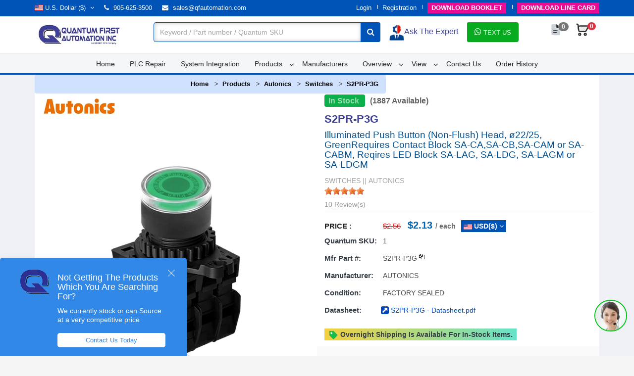

--- FILE ---
content_type: text/html; charset=UTF-8
request_url: https://www.qfautomation.com/products/s2pr-p3g
body_size: 29281
content:
<!DOCTYPE html>
<html lang="en">
<head>
        <title>S2PR-P3G for Sale - AUTONICS | Quantum First Automation</title>
<meta charset="UTF-8">
<meta name="viewport" content="width=device-width, initial-scale=1.0">
<meta name="description" content="Shop for S2PR-P3G, Illuminated Push Button (Non-Flush) Head, ø22/25, GreenRequires Contact Block SA-CA,SA-CB,SA-CAM or SA-CABM, Reqires LED Block SA-LAG, SA-LDG, SA-LAGM or SA-LDGM" />
<meta name="keywords" content="S2PR-P3G, AUTONICS, S2PR-P3G for Sale" />
<link rel="canonical" href="https://www.qfautomation.com/products/s2pr-p3g" /><meta name="author" content="Quantum First Automation Inc" />
<meta name="facebook-domain-verification" content="udkk04h3ozm42i7dodjh9igbsyv43o" />
<meta property="og:locale" content="en-US" />
<meta property="og:type" content="website" />
<meta property="og:image" content="https://www.qfautomation.com/uploads/product-image/s2pr-p3g.webp" />
<meta property="og:title" content="S2PR-P3G - AUTONICS - Quantum First Automation" />
<meta property="og:description" content="Order S2PR-P3G online at qfautomation.com. Best pricing, easy online purchasing, and same-day shipping. Order now!" />
<meta property="og:url" content="https://www.qfautomation.com/products/s2pr-p3g" />
<meta property="og:site_name" content="Quantum First Automation Inc" />
<meta name="twitter:card" content="summary" />
<meta name="twitter:site" content="@QFAutomation" /> 
<meta name="twitter:title" content="S2PR-P3G - AUTONICS - Quantum First Automation" /> 
<meta name="twitter:description" content="Order S2PR-P3G online at qfautomation.com. Best pricing, easy online purchasing, and same-day shipping. Order now!" />
<meta name="twitter:creator" content="@QFAutomation" />
<meta name="twitter:domain" content="www.qfautomation.com" />
<meta name="twitter:image" content="https://www.qfautomation.com/uploads/product-image/s2pr-p3g.webp" /> 
<meta name="robots" content="index, follow" />
<meta name="googlebot" content="index, follow, max-snippet:-1, max-image-preview:large, max-video-preview:-1" />
<meta name="bingbot" content="index, follow, max-snippet:-1, max-image-preview:large, max-video-preview:-1" />
<meta name="revisit-after" content="2 days" />
<!-- Schema.org markup for Google -->
<script type="application/ld+json">
   {
      "@context": "https://schema.org",
      "@type": "BreadcrumbList",
      "itemListElement": [{
        "@type": "ListItem",
        "position": 1,
        "name": "Home",
        "item": "https://www.qfautomation.com/"
      },
      {
        "@type": "ListItem",
        "position": 2,
        "name": "Products",
        "item": "https://www.qfautomation.com/latest-products"
      },
      {
        "@type": "ListItem",
        "position": 3,
        "name": "AUTONICS",
        "item": "https://www.qfautomation.com/brand/autonics"
      },
      {
        "@type": "ListItem",
        "position": 4,
        "name": "Switches",
        "item": "https://www.qfautomation.com/category/switches"
      },
      {
        "@type": "ListItem",
        "position": 5,
        "name": "S2PR-P3G",
        "item": "https://www.qfautomation.com/products/s2pr-p3g"
      }]
    }
  </script>      
<script type="application/ld+json">
    {
      "@context": "https://schema.org/",
      "@type": "Product",
      "name": "S2PR-P3G",
      "image": [
        "https://www.qfautomation.com/uploads/product-image/s2pr-p3g.webp"
       ],
      "description": "S2PR-P3G - AUTONICS, Illuminated Push Button (Non-Flush) Head, ø22/25, GreenRequires Contact Block SA-CA,SA-CB,SA-CAM or SA-CABM, Reqires LED Block SA-LAG, SA-LDG, SA-LAGM or SA-LDGM.",
      "sku": "1",
      "mpn": "S2PR-P3G",
      "brand": {
        "@type": "Brand",
        "name": "AUTONICS"
      },
      "review": {
        "@type": "Review",
        "reviewRating": {
          "@type": "Rating",
          "ratingValue": "5",
          "bestRating": "5"
        },
        "author": {
          "@type": "Person",
          "name": "Quantum First Automation Inc"
        }
      },
      "aggregateRating": {
        "@type": "AggregateRating",
        "itemReviewed": "s2pr-p3g",
        "ratingValue": "5.00",
        "reviewCount": "10",
        "bestRating": "5"
        
      },
      "offers": {
        "@type": "Offer",
        "url": "https://www.qfautomation.com/products/s2pr-p3g",
        "priceCurrency": "USD",
        "price": "2.13",
        "priceValidUntil": "2026-02-18",
        "itemCondition": "https://schema.org/NewCondition",
        "availability": "https://schema.org/InStock",
        "hasMerchantReturnPolicy": {
          "@type": "MerchantReturnPolicy",
          "applicableCountry": "CA",
          "returnPolicyCategory": "https://schema.org/MerchantReturnFiniteReturnWindow",
          "merchantReturnDays": 7,
          "returnMethod": "https://schema.org/ReturnByMail",
          "returnFees": "https://schema.org/FreeReturn"
        },
        "shippingDetails": {
           "@type": "OfferShippingDetails",
           "shippingRate": {
             "@type": "MonetaryAmount",
             "value": "0",
             "currency": "USD"
        },
        "shippingDestination": {
            "@type": "DefinedRegion",
            "addressCountry": ["CA","US"]
         },
        "deliveryTime": {
        "@type": "ShippingDeliveryTime",
        "handlingTime": {
          "@type": "QuantitativeValue",
          "minValue": 0,
          "maxValue": 1,
          "unitCode": "DAY"
        },
        "transitTime": {
          "@type": "QuantitativeValue",
          "minValue": 1,
          "maxValue": 7,
          "unitCode": "DAY"
        }
      } 
      }
     }
    }
   </script>
<meta name="theme-color" content="#317EFB"/>
<!-- Favicon -->
<link rel="apple-touch-icon-precomposed" sizes="144x144" href="https://qfautomation.b-cdn.net/uploads/others/favicon.png">
<link rel="shortcut icon" href="https://qfautomation.b-cdn.net/uploads/others/favicon.png">
<meta name="google-site-verification" content="KsGkIypfQhpl41XRGxIQ9iMFOSH_MPN0MUkf8BhLW24" />
<div id="analytics-tag-manager-placeholder"></div>
 <!-- CSS Global -->
<link rel="stylesheet" href="https://qfautomation.b-cdn.net/template/front/plugins/bootstrap/css/bootstrap.min.css">
<link rel="stylesheet" href="https://qfautomation.b-cdn.net/template/front/css/theme.min.css">
<link rel="stylesheet" href="https://qfautomation.b-cdn.net/template/front/css/theme4.min.css">
<link rel="stylesheet" href="https://qfautomation.b-cdn.net/template/front/css/theme2.min.css">
<link rel="stylesheet" href="https://qfautomation.b-cdn.net/template/front/plugins/bootstrap-select/css/bootstrap-select.min.css">
<link rel="stylesheet" href="https://qfautomation.b-cdn.net/template/front/plugins/animate/animate.min.css">
<link rel="stylesheet" href="https://qfautomation.b-cdn.net/template/front/plugins/jquery-ui/jquery-ui.min.css">
<link rel="stylesheet" href="https://qfautomation.b-cdn.net/template/front/rateit/rateit-min.css">
<script type="text/javascript" src="https://qfautomation.b-cdn.net/template/front/plugins/jquery/jquery-1.11.1.min.js"></script>
<link rel="stylesheet"  href="https://qfautomation.b-cdn.net/template/front/css/theme-blue-2-min.css" id="theme-config-link">
<link rel="stylesheet" href="https://qfautomation.b-cdn.net/template/front/plugins/smedia/custom-1.css">
<link rel="stylesheet" href="https://qfautomation.b-cdn.net/template/front/modal/css/sm.min.css">
<link rel="stylesheet" href="https://qfautomation.b-cdn.net/template/front/plugins/fontawesome/css/font-awesome.min.css">
<!--<link href='https://fonts.googleapis.com/css?family=Roboto:400,500,600,700,800,900' rel='stylesheet' async type='text/css'>-->
<style>
*{ font-family: 'Roboto', sans-serif; } .remove_one{cursor:pointer;padding-left:5px;}
@media only screen and (max-width: 600px) { .h-129 { height: 151px!important; } }
</style>
<script type="text/javascript">
function loadAnalyticsAndTagManager() { var analyticsScript = document.createElement('script'); analyticsScript.src = 'https://www.googletagmanager.com/gtag/js?id=G-QW9XPNNZ24'; analyticsScript.async = true; document.getElementById('analytics-tag-manager-placeholder').appendChild(analyticsScript); var tagManagerScript = document.createElement('script'); tagManagerScript.innerHTML = ` window.dataLayer = window.dataLayer || []; function gtag(){dataLayer.push(arguments);} gtag('js', new Date()); gtag('config', 'G-QW9XPNNZ24'); `; document.getElementById('analytics-tag-manager-placeholder').appendChild(tagManagerScript); var gtmScript = document.createElement('script'); gtmScript.innerHTML = ` (function(w,d,s,l,i){w[l]=w[l]||[];w[l].push({'gtm.start': new Date().getTime(),event:'gtm.js'});var f=d.getElementsByTagName(s)[0], j=d.createElement(s),dl=l!='dataLayer'?'&l='+l:'';j.async=true;j.src= 'https://www.googletagmanager.com/gtm.js?id='+i+dl;f.parentNode.insertBefore(j,f); })(window,document,'script','dataLayer','GTM-M29C3RK'); `; document.getElementById('analytics-tag-manager-placeholder').appendChild(gtmScript); } function initAnalyticsAndTagManager() { setTimeout(loadAnalyticsAndTagManager, 6000); } window.addEventListener('load', initAnalyticsAndTagManager);
</script>
<!--<link rel="stylesheet" href="https://www.qfautomation.com/template/front/plugins/zoome/css/zoome-min.css" />-->
<!--<script type="text/javascript" src="https://www.qfautomation.com/template/front/plugins/zoome/zoome.js"></script>-->
</head>
<body id="home" class="wide">
<!-- Google Tag Manager (noscript) -->
<noscript><iframe src="https://www.googletagmanager.com/ns.html?id=GTM-M29C3RK"
height="0" width="0" style="display:none;visibility:hidden"></iframe></noscript>
<!-- End Google Tag Manager (noscript) -->    
<!-- PRELOADER -->
<link rel="stylesheet" href="https://qfautomation.b-cdn.net/template/front/preloader/css/Icomoon/style.css" defer async media="print" onload="this.media='all'">
<style>
.skeleton {background-color: #e0e0e0;background-image: linear-gradient(90deg, #e0e0e0, #f0f0f0, #e0e0e0);background-size: 200% 100%;background-position: 200% 0;animation: skeleton-loading 1.5s infinite;}@keyframes skeleton-loading {0% {background-position: 200% 0;}100% {background-position: -200% 0;}}
#loading{height: 100%;width: 100%;position: fixed;z-index: 1050;margin-top: 0px;top: 0px;}
.skeleton-wrapper {display: grid;grid-template-columns: repeat(auto-fit, minmax(95px, 5fr));gap: 10px;}
</style><!-- /PRELOADER -->
<!-- WRAPPER -->
<div class="wrapper">
    <!-- Popup: Shopping cart items -->
    <div class="modal fade popup-cart" id="popup-cart" tabindex="-1" role="dialog" aria-hidden="true">
<div class="modal-dialog">
<div class="container">
<div class="cart-items">
<div class="cart-items-inner">
<span class="top_carted_list"></span>
<div class="media single_cart">
<p class="pull-right item-price shopping-cart__total"></p>
<div class="media-body">
<span class="media-heading item-title summary">Subtotal</span>
</div>
</div>
<div class="media">
<div class="media-body">
<div>
<span class="btn btn-theme-dark" data-dismiss="modal">Close</span> 
<a href="https://www.qfautomation.com/cart-checkout" class="btn  btn-theme-transparent btn-call-checkout" title="Cart Checkout">Checkout</a>
</div>
</div>
</div>
</div>
</div>
</div>
</div>
</div>
    <!-- /Popup: Shopping cart items -->
    <!-- HEADER -->
    <style>
.cart_num {position: absolute;margin-left: -5px;padding: 2px 5px;}.quote-num { position: absolute;margin-left: -14px;}.h-quote {margin-right: 20px;}.h-cart {margin-right: 19px;}
.txt-title h4 {font-weight: 700 !important;color: #0ca742;}
button.btn-sm.btn-success.txtwbtn { margin-left: 31px;} 
@media (min-width: 720px) { .btn-txt { width: 104px!important; } }; 
.clickmenufac { background: #3e4095;color: #fff; padding: 3px 10px 3px 10px;font-size: 14px; };
.header.header-logo-left .header-search .header-search-select .dropdown-toggle {right: 40px !important;}.hawk-searchQuery .hawk-sqItemImage .hawk-sqItemImage-thumb {max-width: 50px;max-height: 50px;width: 100%;}@media only screen and (min-width: 992px){.hawk-searchQuery {box-shadow: 0 0 9px 0 rgb(0 0 0 / 16%);top: 3px;}}@media only screen and (max-width: 600px) {.hawk-searchQuery {left: 16px !important;top: 60px !important;width: 381px !important;}}.hawk-searchQuery {left: 54px;top: 43px;width: 554px;position: absolute;display: none;border-radius: 0 0 2px 2px;background-color: #fff;box-shadow: 0 0 9px 0 rgb(0 0 0 / 16%);padding: 0;text-align: left;z-index: 999999;font-weight: 400;max-height: 400px;overflow: scroll;}.hawk-sqHeader {padding-left: 21px;font-size: 15px;}.hawk-sqFooter {padding-left: 15px;}@media only screen and (min-width: 992px){.hawk-searchQuery .hawk-sqHeader {min-height: 22px;font-size: 18px;letter-spacing: 0;line-height: 22px;padding: 10px 16px 0 16px;}}.hawk-searchQuery .hawk-sqContent {margin: 0;padding: 0;list-style-type: none;}.hawk-searchQuery .hawk-sqItem, .hawk-searchQuery .hawk-sqItemAlt {background-color: #fff;position: relative;display: block;margin: 0;padding: 7px 9px;color: #2c2c2c;text-decoration: none;cursor: pointer;min-height: 16px;font-size: 13px;letter-spacing: normal;line-height: 16px;border-bottom: 1px solid #e4e4e4;}@media only screen and (min-width: 992px){.hawk-searchQuery .hawk-sqItem, .hawk-searchQuery .hawk-sqItemAlt {min-height: 17px;font-size: 14px;letter-spacing: 0;line-height: 17px;padding: 7px 16px;}}.hawk-searchQuery .hawk-sqItemImage {display: inline;float: left;width: 50px;height: auto;margin: 4px;text-align: center;}.hawk-searchQuery .hawk-sqProducts div:nth-child(1), .hawk-searchQuery .hawk-sqProducts div:nth-child(2) {color: #2f3637!important;}.hawk-searchQuery .hawk-sqItemContent {display: block;margin-left: 0px;}.hawk-searchQuery .hawk-sqItemName {color: #007a96;display: block;margin: 0;font-size: 14px;font-weight: 600 !important;border: 0;}@media only screen and (min-width: 1199px){.hawk-searchQuery .hawk-sqProducts div:nth-child(3), .hawk-searchQuery .hawk-sqProducts div:nth-child(4) {display: inline-block;}}.hawk-searchQuery .hawk-sqProducts div:nth-child(3), .hawk-searchQuery .hawk-sqProducts div:nth-child(4) {color: #2c2c2c!important;}@media only screen and (max-width: 700px){.manuf_di{display:none !important: }}@media only screen and (min-width: 992px){.hawk-searchQuery .hawk-sqFooter {min-height: 17px;font-size: 14px;letter-spacing: 0;line-height: 17px;padding: 7px 16px;}}.btn-blue {color: #0053B6;}.other-position {background-color: #0053b6;}.other-position > a {color: #fff;font-weight: 600;}.cmenu > li > a {padding: 3px 7px;}
.pprice { font-size: 15px; width: 104px;}
@media only screen and (max-width: 600px) {.pprice {font-size: 13px;width: 59px;}.product-single .product-price .ins {font-size: 16px !important;}.cut-price {font-size: 15px !important;}.list-inline>li {padding-right: 1px;padding-left: 1px;}.top-bar .top-bar-right {text-align: center;float: inherit;}.open>.dropdown-menu {left: 0px !important;}.logo img {height: 40px;}}.man-select li a {border-radius: 5px;color: #FFF;display: inline-block;line-height: 20px !important;text-decoration: none;font-size: 18px;padding: 5px !important;}
body{font-family: Montserrat,Helvetica,Arial,sans-serif;}.l2.mainnav-manufacutures {width: 1150px;}.l2 {left: 188px;position: relative !important;z-index: 99;margin-top: 0px;}.l2:before {border-bottom: 10px solid #3e4095;border-left: 9px solid transparent;border-right: 9px solid transparent;height: 0;margin-left: 611px;margin-top: -10px;width: 0;}.cf:before, .cf:after {content: " ";display: table;}.l2.mainnav-manufacutures .holder {}.l2.mainnav-manufacutures .mainnav-manufacutures-list {position: relative;}.mod-mainnav .e1 .holder {box-shadow: 0 10px 20px 0 rgb(0 0 0 / 25%);float: left;width: 100%;}.l2.mainnav-manufacutures .holder__item {background: linear-gradient(to left, #005c97, #363795);}.holder__item {float: left;width: 100%;}.l2__border {background: #3e4095;height: 4px;margin: 0;}.man-select {background: #003575;padding: 10px 0;text-align: center;}ul, li {margin: 0;padding: 0;list-style-type: none;}.man-select li {display: inline-block;margin: 0 1px;}.man-select li a {border-radius: 5px;color: #FFF;display: inline-block;line-height: 30px;text-decoration: none;font-size:18px; padding-right: 10px;}.man-select li a:hover {background: #3e4095;}.l2.mainnav-manufacutures .mainnav-manufacutures-list .man-wrap {max-height: 400px;overflow: auto;padding-bottom: 75px;scroll-behavior: smooth;}.l2.mainnav-manufacutures .mainnav-manufacutures-list .man-items {border-bottom: 1px solid #979797;overflow: hidden;padding: 0 10px 20px;}.l2.mainnav-manufacutures .mainnav-manufacutures-list .man-items {border-bottom: 1px solid #979797;overflow: hidden;padding: 0 10px 20px;}.man-items h3 {font-size: 48px;color: #FFF;font-weight: 900;margin: 0;padding: 20px 5px 25px;}.l2.mainnav-manufacutures .mainnav-manufacutures-list .man-items .man-item {box-sizing: border-box;float: left;width: 25%;}.l2.mainnav-manufacutures .mainnav-manufacutures-list .man-items .man-item a {font-size: 15px;border-radius: 2px;color: #FFF;display: block;padding: 0 5px;text-decoration: none;line-height: 21px;text-transform: capitalize !important;}.l2.mainnav-manufacutures .mainnav-manufacutures-list .man-items .man-item a:hover {background: #fff;color: #3e4095;}.l2.mainnav-manufacutures .mainnav-manufacutures-list .man-feat {background: #003575;box-shadow: -6px -50px 60px -6px #222;float: left;padding: 15px 0;position: relative;}.l2.mainnav-manufacutures .mainnav-manufacutures-list .man-feat li {float: left;width: 16.6%;}.l2.mainnav-manufacutures .mainnav-manufacutures-list .man-feat li {float: left;width: 16.6%;}.l2.mainnav-manufacutures .mainnav-manufacutures-list .man-feat li .bannner-normal__link {display: block;margin: 0 10px;opacity: .9;}.l2.mainnav-manufacutures .mainnav-manufacutures-list .man-feat li .bannner-normal__link img {border-radius: 2px;max-width: 100%;}.manuf_di{display:none;top: 162px;}#manu_f a:hover .manuf_di{display: block !important;}.sticky {position: sticky;top: 0;width: 100%;z-index: 99;}#manufacturer_content{min-height: 400px;}
.loder-img {margin-left: 40%;margin-top: 80px;width: 70px;}.hspop {padding: 14px 16px;}.hspop p {font-size: 17px;font-weight: 600;}.btn-outline-success {color: #198754;border-color: #198754;}.btn-rounded {border-radius: 15px;}.text-primary {color: #007bff !important;}.spinner-border {display: inline-block;width: 2rem;height: 2rem;vertical-align: -.125em;border: .25em solid currentcolor;border-right-color: transparent;border-radius: 50%;-webkit-animation: .75s linear infinite spinner-border;animation: .75s linear infinite spinner-border;}@keyframe spinner-border {100% {-webkit-transform: rotate(360deg);transform: rotate(360deg);}}
</style>
<!-- Header top bar -->
 
<div class="top-bar">
<div class="container">
<div class="top-bar-left 123">
<ul class="list-inline">
<li class="dropdown flags" style="z-index: 1001;">
<a href="Javascript:void(0);" class="dropdown-toggle" data-toggle="dropdown" title="currency">
<span class="hidden-xs"><img src="https://qfautomation.b-cdn.net/uploads/currency-flag/united-states.png" alt="U.S. Dollar" title="U.S. Dollar" width="17" height="17" style="width: 17px;"> U.S. Dollar</span> ($)
<i class="fa fa-angle-down"></i>
</a>
<ul role="menu" class="dropdown-menu">
<li class="active" >
<a class="set_langs" data-href="https://www.qfautomation.com/home/set_currency/1" title="U.S. Dollar">
<img src="https://qfautomation.b-cdn.net/uploads/currency-flag/united-states.png" style="width: 17px;" alt="U.S. Dollar" title="U.S. Dollar" width="17" height="17"> U.S. Dollar ($)
<i class="fa fa-check"></i>
</a>
</li>
<li  >
<a class="set_langs" data-href="https://www.qfautomation.com/home/set_currency/6" title="Canadian Dollar">
<img src="https://qfautomation.b-cdn.net/uploads/currency-flag/canada.png" style="width: 17px;" alt="Canadian Dollar" title="Canadian Dollar" width="17" height="17"> Canadian Dollar ($)
</a>
</li>
<li  >
<a class="set_langs" data-href="https://www.qfautomation.com/home/set_currency/9" title="Euro">
<img src="https://qfautomation.b-cdn.net/uploads/currency-flag/european-union.png" style="width: 17px;" alt="Euro" title="Euro" width="17" height="17"> Euro (€)
</a>
</li>
<li  >
<a class="set_langs" data-href="https://www.qfautomation.com/home/set_currency/20" title="Pound Sterling">
<img src="https://qfautomation.b-cdn.net/uploads/currency-flag/united-kingdom.png" style="width: 17px;" alt="Pound Sterling" title="Pound Sterling" width="17" height="17"> Pound Sterling (£)
</a>
</li>
</ul>
</li>
<li class="dropdown flags"><a><i class="fa fa-phone"></i> 905-625-3500</a></li> 
<li class="dropdown flags"><a href="mailto: sales@qfautomation.com"><i class="fa fa-envelope"></i> sales@qfautomation.com</a></li> 
</ul>
</div>
<div class="top-bar-right"><ul class="list-inline">  
<li class="icon-user"> <a href="https://www.qfautomation.com/login" title="login"> <span>Login</span> </a> </li> 
 
<li class="icon-user"> <a href="https://www.qfautomation.com/registration" title="registration"> <span>Registration</span> </a> </li> 
 
 
<li class="icon-user"> <a href="https://www.qfautomation.com/uploads/Complete-Brochure-Quantum.pdf" title="Complete-Brochure-Quantum" download target="_blank" class="dwn-bkt" style="color: #fff !important;"><i class="fa fa-download tophide" aria-hidden="true"></i> <span class="tophidee">DOWNLOAD</span> BOOKLET</a> </li> 
<li class="icon-user"> <a href="https://qfautomation.b-cdn.net/uploads/Quantum-Line-Card.pdf" title="Quantum-Line-Card" download target="_blank" class="dwn-bkt" style="color: #fff !important;"><i class="fa fa-download tophide" aria-hidden="true"></i> <span class="tophidee">DOWNLOAD</span> LINE CARD</a> </li>
</ul></div>
</div>
</div>
<header class="header header-logo-left sticky">
<div class="header-wrapper">
<div class="container">
<div class="flex-row">
<div class="flex-col-6 flex-col-lg-auto"><div class="logo"><a href="https://www.qfautomation.com/" title="Quantum First Automation Inc logo"><img src="https://qfautomation.b-cdn.net/uploads/logo-image/logo.webp" alt="Quantum First Automation Inc" width="180" height="40" title="Quantum First Automation Inc"></a></div></div>
<div class="flex-col flex-order-last flex-order-lg-0">
<div class="header-search mt-4 mt-lg-0 px-xl-5">
<form action="https://www.qfautomation.com/home/text_search/" method="post" accept-charset="UTF-8" id="search-form" autocomplete="off">
                                                                                                                                <input type="hidden" name="csrf_test_name" value="17c18fb5d46adb0ff39ad48e6aadba88" />
<div class="d-flex position-relative">
<div class="flex-grow-1">
<input class="form-control" name="query" id="query" accept-charset="utf-8" placeholder="Keyword / Part number / Quantum SKU">
</div>
<div></div>
<button type="button" class="shrc_btn" title="search" id="searchBtn"><i class="fa fa-search"></i></button>
<button type="button" class="btn btn-ld askexpt" title="Ask Expert"  style="background:#fff"><span><img src="https://qfautomation.b-cdn.net/uploads/ts.webp" alt="Ask The Expert" title="Ask The Expert" width="30" height="33"></span><span class="tophidee" style="color:#3e4095">Ask The Expert</span></button>
<button type="button" class="btn-sm btn-success btn-txt txtwbtn" onclick='window.open("https://wa.me/14164558415?text=Hello%20Quantum%20First%20Automation%20Inc.", "_blank");' title="Whatsapp Message" style="background:#08aa1f;"><span><i class="fa fa-whatsapp"></i></span> <span class="tophidee" style="color:#fff;font-size: 13px;">TEXT US</span></button>
</div>
</form>
</div>
<div id="querydiv" class="hawk-searchQuery hawk-searchQuery-search-bar-textfield dblock"><ul class="hawk-sqContent hawk-sqProducts" id="homeseachResult"></ul></div>
</div>
<div class="flex-col-6 flex-col-lg-auto text-right"><div class="header-cart"><div class="cart-wrapper">
    <a href="https://www.qfautomation.com/requestquote" title="Request Quote" class="h-quote" id="compare_tooltip"><svg xmlns="http://www.w3.org/2000/svg" fill="none" viewBox="0 0 24 24" height="30px" width="30px">
<path d="M5 5C5 3.89543 5.89543 3 7 3H11.75C11.8881 3 12 3.11193 12 3.25V8C12 9.10457 12.8954 10 14 10H18.75C18.8881 10 19 10.1119 19 10.25V19C19 20.1046 18.1046 21 17 21H7C5.89543 21 5 20.1046 5 19V5Z" fill="#2A4157" fill-opacity="0.24"></path>
<path d="M13 8V3.60355C13 3.38083 13.2693 3.26929 13.4268 3.42678L18.5732 8.57322C18.7307 8.73071 18.6192 9 18.3964 9H14C13.4477 9 13 8.55228 13 8Z" fill="#222222"></path>
<path d="M8.5 13.5L14.5 13.5" stroke="#222222" stroke-linecap="round"></path>
<path d="M8.5 16.5L13.5 16.5" stroke="#222222" stroke-linecap="round"></path>
</svg>
<span class="hidden-md hidden-sm hidden-xs"></span> <span id="compare_num" class="badge badge-pill badge-danger quote-num">0</span></a> 
<a href="Javascript:void(0);" class="h-cart" title="cart popup" data-toggle="modal" data-target="#popup-cart">
<svg width="30px" height="30px" viewBox="0 0 24 24" fill="none" xmlns="http://www.w3.org/2000/svg">
<path opacity="0.1" d="M5.60464 11.4417C5.79269 13.1343 5.88672 13.9805 6.45624 14.4903C7.02576 15 7.87723 15 9.58017 15H9.70588H13.4706H14.827C16.0002 15 16.5867 15 17.0627 14.7134C17.5387 14.4268 17.8132 13.9084 18.3621 12.8716L20.8303 8.20947C21.361 7.207 20.6343 6 19.5 6H9.70588H9.46906C7.38336 6 6.34051 6 5.74427 6.66616C5.14803 7.33231 5.2632 8.36878 5.49353 10.4417L5.60464 11.4417Z" fill="#323232"/>
<path d="M5.60464 11.4417C5.79269 13.1343 5.88672 13.9805 6.45624 14.4903C7.02576 15 7.87723 15 9.58017 15H9.70588H13.4706H14.827C16.0002 15 16.5867 15 17.0627 14.7134C17.5387 14.4268 17.8132 13.9084 18.3621 12.8716L20.8303 8.20947C21.361 7.207 20.6343 6 19.5 6V6H9.70588H9.46906C7.38336 6 6.34051 6 5.74427 6.66616C5.14803 7.33231 5.2632 8.36878 5.49353 10.4417L5.60464 11.4417Z" stroke="#323232" stroke-width="2" stroke-linejoin="round"/>
<path d="M3 3H3.5V3C4.1642 3 4.72218 3.49942 4.79553 4.15955L5.55558 11" stroke="#323232" stroke-width="2" stroke-linecap="round" stroke-linejoin="round"/>
<path d="M9 19.5C9 20.3284 8.32843 21 7.5 21C6.67157 21 6 20.3284 6 19.5C6 18.6716 6.67157 18 7.5 18C8.32843 18 9 18.6716 9 19.5Z" stroke="#323232" stroke-width="2"/>
<path d="M18 19.5C18 20.3284 17.3284 21 16.5 21C15.6716 21 15 20.3284 15 19.5C15 18.6716 15.6716 18 16.5 18C17.3284 18 18 18.6716 18 19.5Z" stroke="#323232" stroke-width="2"/>
</svg>
<span><span class="badge badge-pill badge-danger cart_num" style="background-color: #dc3545;"></span></span></a> 
<a href="Javascript:void(0);" class="menu-toggle" title="menu toggle"><svg width="28px" height="28px" viewBox="0 0 24 24" fill="none" xmlns="http://www.w3.org/2000/svg">
<path d="M4 12H20M4 8H20M4 16H12" stroke="#000000" stroke-width="2" stroke-linecap="round" stroke-linejoin="round"/>
</svg></a>
    </div></div></div>
</div>
</div>
</div>
<div class="navigation-wrapper">
<div class="container">
<nav class="navigation closed clearfix">
<a href="Javascript:void(0);" class="menu-toggle-close btn" title="toggle button"><i class="fa fa-times"></i></a>
<ul class="nav sf-menu">
<li >
<a href="https://www.qfautomation.com/" title="Homepage">Home</a>
</li>
<li id="nanu-d" >
<a  href="https://www.qfautomation.com/manufacturers" id="manufac" title="manufacturers">Manufacturers</a>
</li>
<li >
<a href="https://www.qfautomation.com/plc-repair" title="plc-repair">PLC Repair</a>
</li>
<li >
<a href="https://www.qfautomation.com/system-integration" title="system integration">System Integration</a>
</li>
<li class="has-arrow">
<a href="Javascript:void(0);" title="products">Products <i class="fa fa-angle-down"></i></a>
<ul>
<li class="">
<a href="https://www.qfautomation.com/featured-electrical-and-electronics-parts-and-components-and-products" title="featured products">Featured Products</a>
</li>
<li class="">
<a href="https://www.qfautomation.com/latest-products" title="latest-products">Latest Products</a>
</li>
<li class="">
<a href="https://www.qfautomation.com/todays-deal" title="todays-deal">Todays Deal</a>
</li>
</ul>
</li>
<li >
<a href="https://www.qfautomation.com/manufacturers" title="manufacturers">Manufacturers</a>
</li>
<li class="has-arrow"><a href="Javascript:void(0);" title="overview">Overview <i class="fa fa-angle-down"></i></a><ul><li class=""><a href="https://www.qfautomation.com/about-us" title="about us">About Us</a></li><li class=""><a href="https://www.qfautomation.com/we-also-buy" title="we also buy">Sell Your Products</a></li><li class=""><a href="https://www.qfautomation.com/shipping-info" title="shipping info">Shipping Info</a></li><li class=""><a href="https://www.qfautomation.com/testimonials" title="testimonials">Testimonials</a></li><li class=""><a href="https://www.qfautomation.com/faq" title="faq">FAQs</a></li><li class=""><a href="https://www.qfautomation.com/contact" title="contact us">Contact Us</a></li></ul></li>
<li class="has-arrow"><a href="Javascript:void(0);" title="view">View <i class="fa fa-angle-down"></i></a><ul><li class=""><a href="https://www.qfautomation.com/top-brands" title="top brands">Top Brands</a></li>
<li class=""><a href="https://www.qfautomation.com/certificate" title="certificate">Certificate</a></li>
<li class=""><a href="https://www.qfautomation.com/product-line" title="product-line">Product Line</a></li><li class=""><a href="https://www.qfautomation.com/line-card" title="line card">Line Card</a></li><li class=""><a href="https://www.qfautomation.com/all-brands" title="all brands">All Brands</a></li><li class=""><a href="https://www.qfautomation.com/all-category" title="all categories">All Category</a></li></ul></li>
<li class="hidden-lg hidden-md ">
<a href="https://www.qfautomation.com/blog">Blog</a>
</li>
<li ><a href="https://www.qfautomation.com/contact" title="contact">Contact Us</a></li>
<li ><a href="https://www.qfautomation.com/guest-order-return" title="Guest Order History">Order History</a></li>
</ul>
</nav>
</div>
</div>
</header>
    <!-- /HEADER -->
    <!-- CONTENT AREA -->
    <div class="content-area" page_name="product_view/other/page_view">
        <style>
.buttons>.btn-success {font-weight: 600 !important;}.leadin-button {margin-top: 10px;}.cccds{padding: 7px 57px;background: #FFFFFF;color: #3288E6;font-size: 13px;border-radius: 5px !important;}.news {position: fixed;z-index: 1;left: 0;bottom: 0;width: 377px;}.cccds:hover {background: #3288e6;color: #fff;border:1px solid #fff;border-radius: 5px !important;-webkit-transition-duration: 0.5s;-moz-transition-duration: 0.5s;transition-duration: 0.5s;}@media screen and (max-width: 450px) {.news {display: none;position: fixed;z-index: 1;left: 0;bottom: 0;width: 96%;margin: 0px 8px;-webkit-box-shadow: 0 6px 12px rgb(0 0 0 / 18%);box-shadow: 0 6px 12px rgb(0 0 0 / 18%);}.cccds{padding: 7px 38px;}}@media only screen and (max-width: 600px) {.mf-14 {font-size: 14px;}.dn-sm {display: none;}}.newsContent {color: #ffffff;background-color: #3288e6;padding: 1.5em 1.5em;border: none;width: 100%;border-radius: 5px 5px 0px 0px;-webkit-box-shadow: 0 6px 12px rgb(0 0 0 / 18%);box-shadow: 0 6px 12px rgb(0 0 0 / 18%);}.newsContent h3 {font-weight: bold;}.close {float: right;font-size: 20px;font-weight: 400;line-height: 1;color: #000;text-shadow: 0 1px 0 #fff;opacity: 1;}.close:hover, .close:focus {color: #000;text-decoration: none;cursor: pointer;filter: alpha(opacity=50);opacity: 1;}.askprice {margin-left: 43px;}.product-single .stock {float: none;font-size: 16px;line-height: 18px;padding: 4px 8px;color: #f9faf9;left: 2px;font-weight: 700;background: #0bb04a;border-radius: 4px;}.product-single .out_of_stock {float: none;font-size: 16px;line-height: 16px;padding: 10px 0;left: 2px;color: red;font-weight: 700;}.product-single .buttons .quantity .qty {width: 76px;}.stkarea {margin: 0 0 12px;}.stkavl {margin-left: 10px;font-weight: 600;font-size: 16px;color: #626060;}.blink_me {animation: blinker 1s linear infinite;}@keyframes blinker {50% {opacity: 0;}}
</style>
<link rel="stylesheet" href="https://qfautomation.b-cdn.net/template/front/js/share/jquery.share.css" defer media="print" onload="this.media='all'">
<script src="https://qfautomation.b-cdn.net/template/front/js/share/jquery.share.js"></script>
<script src="https://qfautomation.b-cdn.net/template/front/plugins/jquery.cookie.js"></script>
<style>
span.note {color: #0656be;}span.punit {font-size: 14px;color: #6e6b6b;}span.sold {margin-left: 6px;font-size: 17px;font-weight: 600;color: red;}.txtblk {color: #000;}.product-single .product-price .ins {color: #0663ad;text-decoration: none;font-weight: 700;font-size: 20px;}.breadcrumb>li+li:before {padding: 0 8px;color: #3d3737;content: ">";font-weight: 600;}.page-section {padding-top: 0px;}.breadcrumb-wrap ol li a:hover {color: #3e4095;}.outofstock {background: linear-gradient(to right, #ff416c, #ff4b2b)!important;color: #fff !important;}.breadcrumb {float: revert;background-color: #cfe1fd !important;margin-bottom: 1px;font-size: 13px;padding-left: 315px;font-weight: 600;}@media (min-width: 1500px){.extn {width: 1435px !important;}}@media only screen and (max-width: 600px) {#prod_img {width: 71%;}.breadcrumb {padding-left: 5px;}}.brand-view {float: left;}.b-150 {width: 100%;max-width: 150px;}.cut-price{font-size: 18px;}.padding-top0 {padding-top: 40px;}.datasheet {color: #0446b6;}.tag-text {background: linear-gradient(to left, #66e2c9, #f4d03f);margin-top: 15px;padding-left: 8px;padding-right: 8px;font-size: 14px !important;}.tag-img {width: 20px;}.auth-distributor {border-radius: 8px;word-wrap: break-word;background-color: #FFF7FC;border: 2px solid #dedede;margin-bottom: 15px;padding: 10px;width: 100% !important;}.rate_it{display:none;}.product-single .badges div{padding: 0 5px !important;}.product-price del {font-weight: 400;font-size: 24px;}i.fa-copy {cursor: pointer;}.tooltip {width: auto;padding: 10px;}.reference {font-size: 12px;color: #979797;}.auth-distributor {border-radius: 8px;word-wrap: break-word;background-color:#FFF7FC;border: 2px solid #dedede;margin-bottom: 15px;padding: 10px;width: 500px;}.redText {color: red;}.greenText {color: green;}.auth-header {font-weight: 600 !important;font-size: 16px ;}.xzoo_container{cursor: zoom-in !important;}
</style>
<section class="page-section light">
    <div class="container extn">
        <div class="breadcrumb-wrap collapsed">
       <ol class="breadcrumb">
        <li><a href="/" title="Home">Home</a></li>
        <li><a href="https://www.qfautomation.com/latest-products" title="Products">Products</a></li>
                <li><a href="https://www.qfautomation.com/brand/autonics" title="AUTONICS">Autonics</a></li>
                        <li><a href="https://www.qfautomation.com/category/switches" title="SWITCHES">Switches</a></li>
                <li class="active"><a href="https://www.qfautomation.com/products/s2pr-p3g" title="S2PR-P3G">S2PR-P3G</a></li>
      </ol>
      </div>
        <div class="row product-single py-5">
            <div class="col-md-6 col-sm-12 col-xs-12"  >
                  
                  <a href="https://www.autonics.com/" target="_blank"  title="brand page" class="brand-view">
                      <img class="b-150" src="https://www.qfautomation.com/uploads/brand_image/brand_8516.webp" data-src="https://www.qfautomation.com/uploads/brand_image/brand_8516.webp" alt="AUTONICS" title="AUTONICS">
                      </a>
                             <!--<script type="text/javascript" src="https://cdn.jsdelivr.net/gh/bbbootstrap/libraries@main/xzoom.min.js"></script>-->
<style>
.xzoom-preview {width: 300px !important;height: 300px !important;border:1px solid ;background:#fff;}#left {margin-right: 20px;}#right {margin-left: 20px;}
</style>
<br>
<br>
    <div id="" class="padding-top0">
        <div class="row">
            <div class="column text-center">
                <!--<div class="xzoom-container"> -->
                <div class="xzoo_container" style="overflow: hidden;"> 
                                <img class="lazy" data-toggle="modal" data-target="#myModale" id="prod_img" src="https://www.qfautomation.com/uploads/product-image/s2pr-p3g.webp" alt="s2pr-p3g AUTONICS" title="s2pr-p3g AUTONICS" />
                                  <br>
                   <br>
                 </div>
                 <br>
                    <div class="d-flex mb-5" style="justify-content: center;">
                                                   <div class="ml-2" style="width:75px;">
                              <a href="Javascript:void(0);"  id="thumb1">
                                 <img src="https://www.qfautomation.com/uploads/product-image/s2pr-p3g.webp" width="65" height="65" class="img-thumbnail lazy" alt="s2pr-p3g" title="s2pr-p3g">
                              </a>
                         </div>
                                                                                                                                                                                                                                     </div>
                       <a class="rorateicon" href="javascript:void(0);" id="left" title="rorate image" class="button"><img id="rorate-btn" src="https://www.qfautomation.com/uploads/left-swipe.png" class="lazy" alt="left swipe" title="left swipe" style="width: 35px;"></a>
                       <a href="javascript:void(0);" data-toggle="tooltip"><img id="rorate-btn1" src="https://www.qfautomation.com/uploads/rotate.png" class="lazy" style="width: 50px;" alt="Rotate image" title="Rotate image"></a>
                       <a  class="rorateicon" href="javascript:void(0);" id="right" title="rorate image" class="button"><img id="rorate-btn" src="https://www.qfautomation.com/uploads/right-swipe.png" class="lazy" alt="right swipe" title="right swipe" style="width: 35px;"></a>
                      <br>
                      <br>
             </div>
         </div>
    </div>
    <div class="modal fade" id="myModale" role="dialog">
    <div class="modal-dialog">
      <div class="modal-content">
        <div class="modal-header" style="padding: 6px 7px 0px 0px; border-bottom: 0px solid #e5e5e5;">
          <button type="button" class="close" data-dismiss="modal">&times;</button>
        </div>
        <div class="modal-body text-center">
                         <img class="xzoom" id="xzoom-default" src="https://www.qfautomation.com/uploads/product-image/s2pr-p3g.webp" xoriginal="https://www.qfautomation.com/uploads/product-image/s2pr-p3g.webp" alt="s2pr-p3g AUTONICS" title="s2pr-p3g AUTONICS" style="width: 100%;" />
                         </div>
      </div>
    </div>
  </div>             </div>
            <div class="col-md-6 col-sm-12 col-xs-12">
                                <div class="stkarea">
                    
                <span class="stock"> <span class="blink_me">In Stock</span> </span> 
                                <span class="stkavl">(1887  Available)</span>
                                               </div>
                <h1 class="product-title">S2PR-P3G</h1>
                <h2 class="discription_p">                                         Illuminated Push Button (Non-Flush) Head, ø22/25, GreenRequires Contact Block SA-CA,SA-CB,SA-CAM or SA-CABM, Reqires LED Block SA-LAG, SA-LDG, SA-LAGM or SA-LDGM</h2>
                                    <div class="product-info">
                         <p>
                            <a href="https://www.qfautomation.com/category/switches" title="category page">
                                SWITCHES                            </a>
                        </p>
                         ||
                        <p>
                            <a href="https://www.qfautomation.com/brand/autonics" title="brand page">
                            <span>AUTONICS</span>
                            </a>
                        </p>
                    </div>
                                                                <div class="product-rating clearfix">
                                                            <span style="display: none">5.00</span>
                    <span style="display: none">10</span>
                    <div class="rateit" data-rateit-value="5.00" data-rateit-ispreset="true" data-rateit-readonly="true"></div>
                    <div style="display:none;" class="rating ratings_show" data-original-title="5.00" data-toggle="tooltip" data-placement="left">
                                                   <span class="star active"></span>
                                                    <span class="star active"></span>
                                                    <span class="star active"></span>
                                                    <span class="star active"></span>
                                                    <span class="star active"></span>
                                            </div>
                     <div class="rating inp_rev list-inline" style="display:none;" data-pid='113810'>
                        <span class="star rate_it" id="rating_5" data-rate="5"></span>
                        <span class="star rate_it" id="rating_4" data-rate="4"></span>
                        <span class="star rate_it" id="rating_3" data-rate="3"></span>
                        <span class="star rate_it" id="rating_2" data-rate="2"></span>
                        <span class="star rate_it" id="rating_1" data-rate="1"></span>
                    </div>
                    <br>
                    <a class="reviews ratings_show" href="https://www.qfautomation.com/testimonials" title="product review">
                        10                        Review(s) 
                    </a>  
                                    </div>
                <hr class="page-divider"/>
                                <!--<div class="auth-distributor" style="background-color: #c7fee0;">-->
                <!--  <h4 class="auth-header">AUTHORISED DISTRIBUTOR</h4>-->
                <!--  <div class="tabLine1 greenText">Quantum First Automation Inc is an authorized distributor for AUTONICS</div>-->
                <!-- </div>-->
                                
                                
                                
                <div class="product-price">
                    <span>
                    <label class="pprice">
                    Price :                    </label>
                                                            <del  class="cut-price"> $2.56</del>
                                            <span class="ins">
                                                $2.13 <unit></unit>
                        <span class="punit">/ each</span>
                        </span> 
                          <span style="display: inline-flex;padding-left: 10px;">
                              <ul class="list-inline">
                             <li class="dropdown flags other-position">
                             <a href="Javascript:void(0);" class="dropdown-toggle" data-toggle="dropdown" title="currency">
                                                <span class=""><img src="https://qfautomation.b-cdn.net/uploads/currency-flag/united-states.png" alt="USD" title="USD" style="width: 17px;"> USD($)</span> 
                        <i class="fa fa-angle-down"></i>
                    </a>
                    <ul role="menu" class="dropdown-menu cmenu">
                                                    <li class="active" >
                                <a class="set_langs" data-href="https://www.qfautomation.com/home/set_currency/1" title="USD">
                                   <img src="https://qfautomation.b-cdn.net/uploads/currency-flag/united-states.png" alt="USD" title="USD" style="width: 17px;"> USD ($)
                                                                            <i class="fa fa-check"></i>
                                                                    </a>
                            </li>
                                                    <li  >
                                <a class="set_langs" data-href="https://www.qfautomation.com/home/set_currency/6" title="CAD">
                                   <img src="https://qfautomation.b-cdn.net/uploads/currency-flag/canada.png" alt="CAD" title="CAD" style="width: 17px;"> CAD ($)
                                                                    </a>
                            </li>
                                                    <li  >
                                <a class="set_langs" data-href="https://www.qfautomation.com/home/set_currency/9" title="EUR">
                                   <img src="https://qfautomation.b-cdn.net/uploads/currency-flag/european-union.png" alt="EUR" title="EUR" style="width: 17px;"> EUR (€)
                                                                    </a>
                            </li>
                                                    <li  >
                                <a class="set_langs" data-href="https://www.qfautomation.com/home/set_currency/20" title="GBP">
                                   <img src="https://qfautomation.b-cdn.net/uploads/currency-flag/united-kingdom.png" alt="GBP" title="GBP" style="width: 17px;"> GBP (£)
                                                                    </a>
                            </li>
                                            </ul>
                </li>  
                   </ul>
                  </span> 
                                       <div class="product_infor">
                         	                  <div class="sku_product">
	                     <label style="font-size: 15px;width: 114px;">Quantum SKU: </label> <span class="variant-sku">1</span> 
		              </div>
		              		              	                 <div class="product_type">
		                    <label style="font-size: 15px;width: 114px;">Mfr part #: </label> <span  id="p1">S2PR-P3G</span> <sup><a data-toggle="tooltip" title="Copy" class="my-tool-tip" data-clipboard-text="S2PR-P3G Copied" data-placement="right">
				          <i class="fa fa-copy" aria-hidden="true" onclick="copyV('S2PR-P3G')" ></i></a>
			          </sup>
		              </div>
		                		                 	               <!--  <div class="product_type">-->
		              <!--      <label style="font-size: 15px;width: 114px;"> Weight: </label> <span>  0.56 lbs.</span> -->
		              <!--</div>-->
		                		                <div class="product_type">
		                    <label style="font-size: 15px;width: 114px;"> Manufacturer: </label> <span> AUTONICS</span> 
		               </div>
		               		              <div class="product_type">
		                    <label style="font-size: 15px;width: 114px;"> Condition: </label> <span> FACTORY SEALED</span> 
		              </div>
		              
		              	                        <div class="product_type">
		                    <label style="font-size: 15px;"> Datasheet: </label> <span> 
		                    <a href="https://www.qfautomation.com/uploads/product_datasheet/S2PR-P3G - Datasheet.pdf" title="S2PR-P3G - Datasheet.pdf" class="datasheet" target="_blank"><i class="fa fa-lg fa-external-link-square" aria-hidden="true"></i> S2PR-P3G - Datasheet.pdf</a> 
		                    
		                    </span> 
		              </div>
		                		                		             		              		              <div class="product_type">
		                    <label class="tag-text"><img src="https://www.qfautomation.com/uploads/tag.webp" alt="tag icon" title="tag icon" class="tag-img"> Overnight shipping is available for in-stock items. </label>  
		              </div>
		               		              		              </div>
                     </span>
                </div>
                
<form action="https://www.qfautomation.com/products/s2pr-p3g" method="post" class="sky-form" accept-charset="utf-8">
                                             <input type="hidden" name="csrf_test_name" value="17c18fb5d46adb0ff39ad48e6aadba88" />
    <div class="order">
        <div class="buttons">
                                    <div class="item_count">
                <div class="quantity product-quantity">
                    <span class="btn" name='subtract' onclick='decrease_val();'>
                        <i class="fa fa-minus"></i>
                    </span>
                    <input  type="text" class="form-control qty quantity-field cart_quantity" pattern="[0-9]+" min="1" max="1887" name='qty' value="1" id='qty'/>
                    <span class="btn" name='add' onclick='increase_val();'>
                        <i class="fa fa-plus">
                    </i></span>
                </div>
             </div>
        </div>
    </div>
    <div class="buttons" style="display:inline-flex;">
                                    <span class="btn btn-add-to cart" onclick="to_cart(113810,event)">
            <i class="fa fa-shopping-cart"></i>
			Add To Cart        </span>
        <span class="btn btn-add-to cart" onclick="to_buynow(113810,event)">
             <i class="fa fa-bolt"></i>
			Buy Now        </span>
                
        
                <span class="btn btn-add-to wishlist" onclick="to_wishlist(113810,event)">
            <i class="fa fa-heart"></i>
            <span class="hidden-sm hidden-xs">
				 Add To Wishlist            </span>
        </span>
                         
                 <span class="btn btn-add-to compare btn_compare d-none"  onclick="do_compare(113810,event)">
            <i class="fa fa-exchange"></i>
            <span class="hidden-sm hidden-xs">
							 Compare            </span>
        </span>
        							    </div>
    </form>
<div id="pnopoi"></div>
<div class="buttons">
    <div id="share"></div>
</div>
<hr class="page-divider small"/>



<ul class="services">
	<li class="item">
		<div class="service-item">
			<div class="icons"> <i class="fa fa-check"></i> </div>
			<div class="content">
				<h3 class="title">Quality Assurance</h3>
				<p class="description">OEM Quality Spare Parts. </p>
			</div>
		</div>
	</li>
	<li class="item">
		<div class="service-item">
			<div class="icons"> <i class="fa fa-shield"></i> </div>
			<div class="content">
				<h3 class="title">Secure Shopping</h3>
				<p class="description">100% Money Back Guarantee. </p>
			</div>
		</div>
	</li>
	<li class="item">
		<div class="service-item">
			<div class="icons"> <i class="fa fa-undo"></i> </div>
			<div class="content">
				<h3 class="title">30-DAY RETURNS</h3>
				<p class="description">30 Days After-sales Return. </p>
			</div>
		</div>
	</li>
	<li class="item">
		<div class="service-item">
			<div class="icons"> <i class="fa fa-globe"></i> </div>
			<div class="content">
				<h3 class="title">Worldwide Delivery</h3>
				<p class="description">Worldwidely Fast Shipping. </p>
			</div>
		</div>
	</li>
</ul>
<hr class="page-divider small"/>
<!--<img class="img-100" src="https://www.qfautomation.com/uploads/security-icon-2_500x.jpg">-->

<!--<hr class="page-divider small"/>-->


 <div class="modal fade" id="NotifyModals" role="dialog">
    <div class="modal-dialog modal-nt">
      <div class="modal-content">
        <div class="modal-header">
          <button type="button" class="close" data-dismiss="modal">&times;</button>
          <p class="modal-title">
              <i class='fa fa-bell faa-ring animated'></i> Notify Me</p>
        </div>
        <div class="modal-body" style="overflow: hidden;">
            <div id="notifymeformresponse"></div>
                   </div>
      </div>
    </div>
  </div>
  
  <div class="modal fade" id="QuickquoteModals" role="dialog">
    <div class="modal-dialog modal-nt">
      <div class="modal-content">
        <div class="modal-header">
          <button type="button" class="close" data-dismiss="modal">&times;</button>
          <p class="modal-title"><i class='fa fa-bell faa-ring animated'></i> Quick Quote</p>
        </div>
        <div class="modal-body" style="overflow: hidden;">
            <div id="quickquoteformresponse"></div>
                   </div>
      </div>
    </div>
  </div>
  
   <div class="modal fade" id="askpriceModals" role="dialog">
    <div class="modal-dialog modal-nt">
      <div class="modal-content">
        <div class="modal-header">
          <button type="button" class="close" data-dismiss="modal">&times;</button>
          <p class="modal-title"><i class='fa fa-bell faa-ring animated'></i> Need Price for this Product ? </p>
        </div>
        <div class="modal-body" style="overflow: hidden;">
            <div id="askpriceformresponse"></div>
                   </div>
      </div>
    </div>
  </div>
  
  
    <div class="modal fade" id="LeadtimeModals" role="dialog">
    <div class="modal-dialog modal-nt">
      <div class="modal-content">
        <div class="modal-header">
          <button type="button" class="close" data-dismiss="modal">&times;</button>
          <p class="modal-title"><i class='fa fa-clock-o faa-ring animated'></i> REQUEST LEAD TIME</p>
        </div>
        <div class="modal-body" style="overflow: hidden;">
          <div id="leadformresponse"></div>
                   </div>
      </div>
    </div>
  </div>


<script>
$(document).ready(function() {
		$('#share').share({
			networks: ['facebook','pinterest','twitter','linkedin'],
			theme: 'square'
		});
});
$(document).ready(function() {
var e = "https://www.qfautomation.com/";
$(".LeadtimeModals").click(function(){$("#leadformresponse").load(e+"home/requestleadtime",function(){$("#LeadtimeModals").modal("show")})});
$(".askpriceModals").click(function(){$("#askpriceformresponse").load(e+"home/ask_for_price",function(){$("#askpriceModals").modal("show")})});
$(".NotifyModals").click(function(){$("#notifymeformresponse").load(e+"home/notifyme",function(){$("#NotifyModals").modal("show")})});
$(".QuickquoteModals").click(function(){$("#quickquoteformresponse").load(e+"home/quickquote",function(){$("#QuickquoteModals").modal("show")})});
});
</script>
<script>
$(document).ready(function() {
	check_checkbox();
});
function check_checkbox(){
	$('.checkbox input[type="checkbox"]').each(function(){
        if($(this).prop('checked') == true){
			$(this).closest('label').find('.cr-icon').addClass('add');
		}else{
			$(this).closest('label').find('.cr-icon').addClass('remove');
		}
    });
}
function check(now){
	if($(now).find('input[type="checkbox"]').prop('checked') == true){
		$(now).find('.cr-icon').removeClass('remove');
		$(now).find('.cr-icon').addClass('add');
	}else{
		$(now).find('.cr-icon').removeClass('add');
		$(now).find('.cr-icon').addClass('remove');
	}
}
function decrease_val(){
	var value=$('.quantity-field').val();
	if(value > 1){
		var value=--value;
	}
	$('.quantity-field').val(value);
}
function increase_val(){
	var value=$('.quantity-field').val();
	var max_val =parseInt($('.quantity-field').attr('max'));
	if(value < max_val){
		var value=++value;
	}
	$('.quantity-field').val(value);
}
</script>
            </div>
        </div>
    </div>
</section>
 <!-- /PAGE -->
<script>
$(document).ready(function () {
// Open the modal when the button is clicked
$("#videothumb").click(function() {
	$("#videoModal").modal('show');
});
// Play the video when the modal is opened
$("#videoModal").on('shown.bs.modal', function() {
	$("#videoPlayer")[0].play();
});
// Pause the video when the modal is closed
$("#videoModal").on('hidden.bs.modal', function() {
	$("#videoPlayer")[0].pause();
});
$('.cart_quantity').on('input', function() {
	var maxQuantity = 1887;
	var inputValue = $(this).val();
	if(parseInt(inputValue) > maxQuantity) {
		$(this).val(maxQuantity);
		notify('Maximum ' + maxQuantity + ' Quantity Available', 'warning', 'bottom', 'right');
	}
});
$('body').on('click', '.rev_show', function() {
	$('.ratings_show').hide('fast');
	$('.inp_rev').show('slow');
});
$("a.my-tool-tip").click(function() {
	$("a.my-tool-tip").attr('data-original-title', ' Copied');
	$("a.my-tool-tip").tooltip('show');
});
});
 function copyV(text) {
   const elem = document.createElement('textarea');
   elem.value = text;
   document.body.appendChild(elem);
   elem.select();
   document.execCommand('copy');
   document.body.removeChild(elem);
}
</script>
<script type="text/javascript">
  $(document).ready(function() {
  var deg = 0;
  var element = $("#prod_img");
  $(".rorateicon").on("click", function() {
    if ($(this).is("#left")) {
      deg = deg - 90;
       $({degrees: deg + 90 }).animate({degrees: deg},{
                duration: 2000,
                step: function(now) {
                element.css({
                    transform: 'rotate(' + now + 'deg)'
                });
            }
        });
    } else {
      deg = deg + 90;
       $({degrees: deg - 90 }).animate({degrees: deg},{
                duration: 2000,
                step: function(now) {
                element.css({
                    transform: 'rotate(' + now + 'deg)'
                });
            }
        });
    }
   });
});
var thumb1 =  document.getElementById("thumb1");
var thumb1Src =  document.getElementById("thumb1").src;
thumb1.addEventListener("click",function(){
    var getimgurl = $(this).find("img").attr("src") ;
	document.getElementById("prod_img").src = getimgurl;
	document.getElementById("xzoom-default").src = getimgurl
})
</script>
<style>
.content-tabs .tab-content {padding: 30px;overflow: scroll;}.review-comment{margin: 1em;padding: 1em;}.desc-detail p {white-space: pre-line;}.tab-content > #tab6 > ul,li {list-style-type: disc;}#tab7 > ul,li {list-style-type: disc;}.custom-bullet ul,li {list-style-type: none;}.tab-content > #tab2 > ul,li {list-style-type: disc;}.h3 {color: #0d396e;font-weight: 600 !important;}.headline {font-weight: bold;font-size: 14px;background-color: #868686;color: #ffffff;padding: 10px;margin-bottom: 0px;}.subheadline {font-weight: bold;font-size: 14px;padding: 10px;background-color: #f4f4f4;border-bottom: 1px solid #d9d9d9;}.icon-arrow-down:before {content: "▼";}tr:first-child td {border-top: #e7e7e7 0.35mm solid;font-weight: bold;}td:first-child {padding: 1.5mm 1mm 1.5mm 1mm;text-align: left;font-weight: bold;border-right: #2175A6 0.75mm solid;width: 30%;color: #2175A6;}td, th {padding: 1.5mm 1mm 1.5mm 6mm;border-collapse: collapse;border-bottom: #e7e7e7 0.35mm solid;font-weight: normal;font-size: 1em;text-align: left;}table {border: #e7e7e7 0.35mm solid;}.footer1 ul li {list-style-type: none !important;}.flags ul li {list-style-type: none !important;}
.pdf-icon {width: 19px;}.manual-file {color: #f05a1a;font-size: 15px;}.manual-title {font-weight: 600 !important;color: #064591;}@media(max-width: 768px) {.specification .nav-tabs>li{float: none;display: block;text-align: center;}}
</style>
<!-- PAGE -->
<section class="page-section specification">
    <div class="container">
        <div class="tabs-wrapper content-tabs">
            <ul class="nav nav-tabs">
                 <li class="active"><a href="#tab2" data-toggle="tab" title="additional specification">Additional Specification</a></li>
                <li  class=""  ><a href="#tab1" title="full description" data-toggle="tab">Full Description</a></li>
                               
                                               <li ><a href="#tab3" title="shipment info" data-toggle="tab">Shipment Info</a></li>
                <li ><a href="#tab4" title="reviews" data-toggle="tab">Reviews</a></li>
            </ul>
            <div class="tab-content">
                 <div class="tab-pane fade in active" id="tab2">
                    <div class="panel panel-sea margin-bottom-40">
                    <table class="table table-m-row1" style="margin: 0px; padding: 0px; text-size-adjust: none; border-width: 2px 0px 0px; border-top-style: solid; border-right-style: initial; border-bottom-style: initial; border-left-style: initial; border-top-color: rgb(254, 94, 1); border-right-color: initial; border-bottom-color: initial; border-left-color: initial; border-image: initial; word-break: break-all; font-size: 14px; vertical-align: top; line-height: 1.5; table-layout: fixed; overflow-wrap: break-word; width: 1200px; background-color: rgb(255, 255, 255); font-family: &quot;Titillium Web&quot;, Arial, &quot;Open Sans&quot;, Helvetica, sans-serif; color: rgb(102, 102, 102);"><tbody style="margin: 0px; padding: 0px; text-size-adjust: none; border: 0px; word-break: keep-all; font-size: inherit; vertical-align: top; letter-spacing: 0px; line-height: 1.5;"><tr style="margin: 0px; padding: 0px; text-size-adjust: none; border: 0px; word-break: keep-all; font-size: inherit; vertical-align: top; letter-spacing: 0px; line-height: 1.5;"><th scope="row" class="col-3 bg4" style="margin: 0px; padding: 10px 30px; text-size-adjust: none; border-width: 0px 0px 1px; border-top-style: initial; border-right-style: initial; border-left-style: none; border-top-color: initial; border-right-color: initial; border-bottom-color: rgb(221, 221, 221); border-left-color: initial; border-image: initial; word-break: keep-all; font-size: inherit; vertical-align: middle; letter-spacing: 0px; line-height: 1.5; background-color: rgb(245, 245, 245); width: 300px; font-weight: normal;">Protection structure</th><td class="col-9" style="margin: 0px; padding: 10px 30px; text-size-adjust: none; border-width: 0px 0px 1px 1px; border-top-style: initial; border-right-style: initial; border-bottom-style: solid; border-left-style: solid; border-top-color: initial; border-right-color: initial; border-bottom-color: rgb(221, 221, 221); border-left-color: rgb(221, 221, 221); border-image: initial; word-break: keep-all; font-size: inherit; vertical-align: middle; letter-spacing: 0px; line-height: 1.5; width: 900px;">IP52(IP65 protection structure with waterproof cap for Ø22/25 round push button switches)</td></tr><tr style="margin: 0px; padding: 0px; text-size-adjust: none; border: 0px; word-break: keep-all; font-size: inherit; vertical-align: top; letter-spacing: 0px; line-height: 1.5;"><th scope="row" class="col-3 bg4" style="margin: 0px; padding: 10px 30px; text-size-adjust: none; border-width: 0px 0px 1px; border-top-style: initial; border-right-style: initial; border-left-style: none; border-top-color: initial; border-right-color: initial; border-bottom-color: rgb(221, 221, 221); border-left-color: initial; border-image: initial; word-break: keep-all; font-size: inherit; vertical-align: middle; letter-spacing: 0px; line-height: 1.5; background-color: rgb(245, 245, 245); width: 300px; font-weight: normal;">Weight_Mounting hole_Ø22/25</th><td class="col-9" style="margin: 0px; padding: 10px 30px; text-size-adjust: none; border-width: 0px 0px 1px 1px; border-top-style: initial; border-right-style: initial; border-bottom-style: solid; border-left-style: solid; border-top-color: initial; border-right-color: initial; border-bottom-color: rgb(221, 221, 221); border-left-color: rgb(221, 221, 221); border-image: initial; word-break: keep-all; font-size: inherit; vertical-align: middle; letter-spacing: 0px; line-height: 1.5; width: 900px;">Approx. 14.5g</td></tr><tr style="margin: 0px; padding: 0px; text-size-adjust: none; border: 0px; word-break: keep-all; font-size: inherit; vertical-align: top; letter-spacing: 0px; line-height: 1.5;"><th scope="row" class="col-3 bg4" style="margin: 0px; padding: 10px 30px; text-size-adjust: none; border-width: 0px 0px 1px; border-top-style: initial; border-right-style: initial; border-left-style: none; border-top-color: initial; border-right-color: initial; border-bottom-color: rgb(221, 221, 221); border-left-color: initial; border-image: initial; word-break: keep-all; font-size: inherit; vertical-align: middle; letter-spacing: 0px; line-height: 1.5; background-color: rgb(245, 245, 245); width: 300px; font-weight: normal;">Weight_Housing</th><td class="col-9" style="margin: 0px; padding: 10px 30px; text-size-adjust: none; border-width: 0px 0px 1px 1px; border-top-style: initial; border-right-style: initial; border-bottom-style: solid; border-left-style: solid; border-top-color: initial; border-right-color: initial; border-bottom-color: rgb(221, 221, 221); border-left-color: rgb(221, 221, 221); border-image: initial; word-break: keep-all; font-size: inherit; vertical-align: middle; letter-spacing: 0px; line-height: 1.5; width: 900px;">Approx. 7g</td></tr><tr style="margin: 0px; padding: 0px; text-size-adjust: none; border: 0px; word-break: keep-all; font-size: inherit; vertical-align: top; letter-spacing: 0px; line-height: 1.5;"><th scope="row" class="col-3 bg4" style="margin: 0px; padding: 10px 30px; text-size-adjust: none; border-width: 0px 0px 1px; border-top-style: initial; border-right-style: initial; border-left-style: none; border-top-color: initial; border-right-color: initial; border-bottom-color: rgb(221, 221, 221); border-left-color: initial; border-image: initial; word-break: keep-all; font-size: inherit; vertical-align: middle; letter-spacing: 0px; line-height: 1.5; background-color: rgb(245, 245, 245); width: 300px; font-weight: normal;">Illuminated</th><td class="col-9" style="margin: 0px; padding: 10px 30px; text-size-adjust: none; border-width: 0px 0px 1px 1px; border-top-style: initial; border-right-style: initial; border-bottom-style: solid; border-left-style: solid; border-top-color: initial; border-right-color: initial; border-bottom-color: rgb(221, 221, 221); border-left-color: rgb(221, 221, 221); border-image: initial; word-break: keep-all; font-size: inherit; vertical-align: middle; letter-spacing: 0px; line-height: 1.5; width: 900px;">Illuminated</td></tr><tr style="margin: 0px; padding: 0px; text-size-adjust: none; border: 0px; word-break: keep-all; font-size: inherit; vertical-align: top; letter-spacing: 0px; line-height: 1.5;"><th scope="row" class="col-3 bg4" style="margin: 0px; padding: 10px 30px; text-size-adjust: none; border-width: 0px 0px 1px; border-top-style: initial; border-right-style: initial; border-left-style: none; border-top-color: initial; border-right-color: initial; border-bottom-color: rgb(221, 221, 221); border-left-color: initial; border-image: initial; word-break: keep-all; font-size: inherit; vertical-align: middle; letter-spacing: 0px; line-height: 1.5; background-color: rgb(245, 245, 245); width: 300px; font-weight: normal;">Letter marking</th><td class="col-9" style="margin: 0px; padding: 10px 30px; text-size-adjust: none; border-width: 0px 0px 1px 1px; border-top-style: initial; border-right-style: initial; border-bottom-style: solid; border-left-style: solid; border-top-color: initial; border-right-color: initial; border-bottom-color: rgb(221, 221, 221); border-left-color: rgb(221, 221, 221); border-image: initial; word-break: keep-all; font-size: inherit; vertical-align: middle; letter-spacing: 0px; line-height: 1.5; width: 900px;">Marking(Push)</td></tr><tr style="margin: 0px; padding: 0px; text-size-adjust: none; border: 0px; word-break: keep-all; font-size: inherit; vertical-align: top; letter-spacing: 0px; line-height: 1.5;"><th scope="row" class="col-3 bg4" style="margin: 0px; padding: 10px 30px; text-size-adjust: none; border-width: 0px 0px 1px; border-top-style: initial; border-right-style: initial; border-left-style: none; border-top-color: initial; border-right-color: initial; border-bottom-color: rgb(221, 221, 221); border-left-color: initial; border-image: initial; word-break: keep-all; font-size: inherit; vertical-align: middle; letter-spacing: 0px; line-height: 1.5; background-color: rgb(245, 245, 245); width: 300px; font-weight: normal;">Button type</th><td class="col-9" style="margin: 0px; padding: 10px 30px; text-size-adjust: none; border-width: 0px 0px 1px 1px; border-top-style: initial; border-right-style: initial; border-bottom-style: solid; border-left-style: solid; border-top-color: initial; border-right-color: initial; border-bottom-color: rgb(221, 221, 221); border-left-color: rgb(221, 221, 221); border-image: initial; word-break: keep-all; font-size: inherit; vertical-align: middle; letter-spacing: 0px; line-height: 1.5; width: 900px;">Extended(illuminated)</td></tr><tr style="margin: 0px; padding: 0px; text-size-adjust: none; border: 0px; word-break: keep-all; font-size: inherit; vertical-align: top; letter-spacing: 0px; line-height: 1.5;"><th scope="row" class="col-3 bg4" style="margin: 0px; padding: 10px 30px; text-size-adjust: none; border-width: 0px 0px 1px; border-top-style: initial; border-right-style: initial; border-left-style: none; border-top-color: initial; border-right-color: initial; border-bottom-color: rgb(221, 221, 221); border-left-color: initial; border-image: initial; word-break: keep-all; font-size: inherit; vertical-align: middle; letter-spacing: 0px; line-height: 1.5; background-color: rgb(245, 245, 245); width: 300px; font-weight: normal;">Color</th><td class="col-9" style="margin: 0px; padding: 10px 30px; text-size-adjust: none; border-width: 0px 0px 1px 1px; border-top-style: initial; border-right-style: initial; border-bottom-style: solid; border-left-style: solid; border-top-color: initial; border-right-color: initial; border-bottom-color: rgb(221, 221, 221); border-left-color: rgb(221, 221, 221); border-image: initial; word-break: keep-all; font-size: inherit; vertical-align: middle; letter-spacing: 0px; line-height: 1.5; width: 900px;">Green</td></tr><tr style="margin: 0px; padding: 0px; text-size-adjust: none; border: 0px; word-break: keep-all; font-size: inherit; vertical-align: top; letter-spacing: 0px; line-height: 1.5;"><th scope="row" class="col-3 bg4" style="margin: 0px; padding: 10px 30px; text-size-adjust: none; border-width: 0px 0px 1px; border-top-style: initial; border-right-style: initial; border-left-style: none; border-top-color: initial; border-right-color: initial; border-bottom-color: rgb(221, 221, 221); border-left-color: initial; border-image: initial; word-break: keep-all; font-size: inherit; vertical-align: middle; letter-spacing: 0px; line-height: 1.5; background-color: rgb(245, 245, 245); width: 300px; font-weight: normal;">Environment_Ambient temperature</th><td class="col-9" style="margin: 0px; padding: 10px 30px; text-size-adjust: none; border-width: 0px 0px 1px 1px; border-top-style: initial; border-right-style: initial; border-bottom-style: solid; border-left-style: solid; border-top-color: initial; border-right-color: initial; border-bottom-color: rgb(221, 221, 221); border-left-color: rgb(221, 221, 221); border-image: initial; word-break: keep-all; font-size: inherit; vertical-align: middle; letter-spacing: 0px; line-height: 1.5; width: 900px;">-15 to 55℃, storage: -25 to 65℃</td></tr><tr style="margin: 0px; padding: 0px; text-size-adjust: none; border: 0px; word-break: keep-all; font-size: inherit; vertical-align: top; letter-spacing: 0px; line-height: 1.5;"><th scope="row" class="col-3 bg4" style="margin: 0px; padding: 10px 30px; text-size-adjust: none; border-width: 0px 0px 1px; border-top-style: initial; border-right-style: initial; border-left-style: none; border-top-color: initial; border-right-color: initial; border-bottom-color: rgb(221, 221, 221); border-left-color: initial; border-image: initial; word-break: keep-all; font-size: inherit; vertical-align: middle; letter-spacing: 0px; line-height: 1.5; background-color: rgb(245, 245, 245); width: 300px; font-weight: normal;">Environment_Ambient humidity</th><td class="col-9" style="margin: 0px; padding: 10px 30px; text-size-adjust: none; border-width: 0px 0px 1px 1px; border-top-style: initial; border-right-style: initial; border-bottom-style: solid; border-left-style: solid; border-top-color: initial; border-right-color: initial; border-bottom-color: rgb(221, 221, 221); border-left-color: rgb(221, 221, 221); border-image: initial; word-break: keep-all; font-size: inherit; vertical-align: middle; letter-spacing: 0px; line-height: 1.5; width: 900px;">35 to 85% RH, storage: 35 to 85% RH</td></tr></tbody></table>

                    </div>
                </div>
                <div class="tab-pane fade" id="tab1">
                                                                            </div>
                                                                <div class="tab-pane fade" id="tab3">
                    <p>The exact weight of the cargo you've scheduled will be measured at the QUANTUM office. We will send you an email with a payment link if the weight difference is larger than the shipment amount. The payment link email will include the new weight and the difference amount that must be paid. If you have any queries concerning this procedure, please <a href="https://www.qfautomation.com/contact" target="">contact</a> our customer support team at +1-905-625-3500.</p>                </div>
                <div class="tab-pane fade" id="tab4">
                    
                    <h4>My Rating</h4>
                    <span  >
                            <p> <a href="https://www.qfautomation.com/login" class="btn btn-sm btn-success" title="login">Login</a> to add/edit rating </p>
                    </span>
                    <span  >
                            <p>You Have To Buy The Product To Give A Review</p>
                    </span>

                    <div  style="display: none" >

                        <span id="my_rating_span"  style="display: none" >
                            <b>Me </b> <div id="given_rating_star" class="rateit" data-rateit-value="0" data-rateit-ispreset="true" data-rateit-readonly="true"></div>

                            <div class="review-comment" id="given_rating_comment"  style="display: none"  >
                                                              </div>
                            <div class="form-group">
                                <button id="edit_my_rating" class="btn btn-primary">Edit</button>
                            </div>
                        </span>

                        <span id="my_rating_edit_span" >
                            <input type="hidden" id="rating_editable" value="">
                            <input type="hidden" id="backing_rateit_product_by_user">
                            <input id="set_product_rating" name="set_product_rating" type="hidden"
                                   value="0">
                            <input id="set_product_id" name="set_product_id" type="hidden"
                                   value="113810">
                            <input id="set_product_type" name="set_product_type" type="hidden"
                                   value="product">
                            <div id="rateit_product_by_user"
                                 data-rateit-resetable="false"
                                 data-rateit-ispreset="true"
                                 data-rateit-value="0"
                            >
                            </div>
                            <div class="form-group">
                                <textarea class="form-control" name="set_product_rating_comment"
                                          id="set_product_rating_comment"></textarea>
                            </div>
                            <div class="form-group">
                                <button id="submit_my_rating" class="btn btn-primary">Submit</button>
                            </div>
                        </span>

                    </div>

                    <div class="panel">
                        <div class="panel-head">
                            <h4>All Ratings</h4>
                        </div>
                        <hr>
                        <div class="panel-body">
                            <div class="row">
                                                                                                    No Ratings Yet                                                            </div>
                        </div>
                    </div>


					                </div>
            </div>
        </div>
    </div>
</section>
<!-- /PAGE -->
 

<script type="text/javascript">
$(function () {
        var rateit_product_by_user =  $("#rateit_product_by_user");
        var edit_my_rating =  $("#edit_my_rating");
        var submit_my_rating =  $("#submit_my_rating");
        var my_rating_span =  $("#my_rating_span");
        var my_rating_edit_span =  $("#my_rating_edit_span");

        var set_product_rating =  $("#set_product_rating");
        var set_product_rating_comment =  $("#set_product_rating_comment");
        var set_product_id =  $("#set_product_id");
        var set_product_type =  $("#set_product_type");

        var given_rating_star =  $("#given_rating_star");
        var given_rating_comment =  $("#given_rating_comment");

        rateit_product_by_user.rateit(
            { max: 5, min:0, step: 0.5, backingfld: '#backing_rateit_product_by_user' }
        );
        rateit_product_by_user.bind('rated', function (event, value) {
            set_product_rating.val(value);
        });
        rateit_product_by_user.bind('reset', function () {
            set_product_rating.val(1);
        });
        rateit_product_by_user.bind('over', function (event, value) {
        });

        edit_my_rating.on('click',function (e) {
            my_rating_span.hide();
            my_rating_edit_span.show();
        });

        submit_my_rating.on('click',function (e) {
            var rating = set_product_rating.val();
            var comment = set_product_rating_comment.val();
            var product_id = set_product_id.val();
            var product_type = set_product_type.val();

            ajaxRequest = $.ajax({
                url: "https://www.qfautomation.com/home/ajax_post_user_rating",
                type: "post",
                data:
                    {
                        "rating":rating,
                        "comment":comment,
                        "product_id":product_id,
                        "product_type":product_type,
                    }
            });

            /*  request cab be abort by ajaxRequest.abort() */

            ajaxRequest.done(function (response, textStatus, jqXHR){
                // show successfully for submit message

                given_rating_star.rateit('value', rating);

                given_rating_comment.html(comment);
                if(comment != "" && comment != null){
                    given_rating_comment.show();
                }else{
                    given_rating_comment.hide();
                }

                my_rating_span.show();
                my_rating_edit_span.hide();
            });

            /* On failure of request this function will be called  */
            ajaxRequest.fail(function (){
                alert("error");
                my_rating_span.show();
                my_rating_edit_span.hide();
            });
        });
    })
</script><style>
    .recommend_box_1 .image-box {
    position: relative;
    width: 100%;
    height: 64px !important;
    overflow: hidden;
}
.pos_a{
    position: absolute;
    right: 0px;
    top: -3px;
}
.caption-title {
    margin-top: 8px !important;
}
.capove{
    width: 100% !important;
    overflow: hidden !important;
    text-overflow: ellipsis !important;
    white-space: nowrap !important;
}
</style>
<section class="page-section">
    <div class="container">
        <div class="row">
        	<div class="recommendation col-md-12">
            	<div class="row">
                    <h4 class="title">
                        Related Products                    </h4>
                	                	<div class="col-md-3 col-sm-12 col-xs-12">
                	    
                        <div class="recommend_box_1">
                        	<a class="link 115204" href="https://www.qfautomation.com/products/sq3pfs-p3wad" title="product details page">
                        	     <div class="out_box pos_a">
                                                                        <span class="out_of_stock">OUT OF STOCK</span>
                                                                    </div>
                                
                                <div class="row">
                                    <div class="col-md-4 col-sm-4 col-xs-4">
                                                                           <div class="image-box" style="background-image:url('https://www.qfautomation.com//uploads/product-image/sq3pfs-p3wad.webp');background-size:contain; background-repeat: no-repeat; background-position:center;" alt="SQ3PFS-P3WAD AUTONICS" title="SQ3PFS-P3WAD AUTONICS">
                                                                </div>
                                    </div>
                                    <div class="col-md-8 col-ms-sm-8 col-xs-8">
                                     <h4 class="caption-title capove" >
                                    <b>SQ3PFS-P3WAD</b>
                                </h4>
                                                                <div  class="rateit" data-rateit-value="5.00" data-rateit-ispreset="true" data-rateit-readonly="true"></div>
                                <div class="price clearfix">
                                                                        <ins>
                                        $13.06                                    </ins>
                                                                    </div>
                                    </div>
                                </div>
                            </a>
                        </div>
                    </div>
                                    	<div class="col-md-3 col-sm-12 col-xs-12">
                	    
                        <div class="recommend_box_1">
                        	<a class="link 114334" href="https://www.qfautomation.com/products/s3sf-s8w2a" title="product details page">
                        	     <div class="out_box pos_a">
                                                                        <span class="out_of_stock">OUT OF STOCK</span>
                                                                    </div>
                                
                                <div class="row">
                                    <div class="col-md-4 col-sm-4 col-xs-4">
                                                                           <div class="image-box" style="background-image:url('https://www.qfautomation.com//uploads/product-image/s3sf-s8w2a.webp');background-size:contain; background-repeat: no-repeat; background-position:center;" alt="S3SF-S8W2A AUTONICS" title="S3SF-S8W2A AUTONICS">
                                                                </div>
                                    </div>
                                    <div class="col-md-8 col-ms-sm-8 col-xs-8">
                                     <h4 class="caption-title capove" >
                                    <b>S3SF-S8W2A</b>
                                </h4>
                                                                <div  class="rateit" data-rateit-value="5.00" data-rateit-ispreset="true" data-rateit-readonly="true"></div>
                                <div class="price clearfix">
                                                                        <ins>
                                        $13.72                                    </ins>
                                                                    </div>
                                    </div>
                                </div>
                            </a>
                        </div>
                    </div>
                                    	<div class="col-md-3 col-sm-12 col-xs-12">
                	    
                        <div class="recommend_box_1">
                        	<a class="link 114139" href="https://www.qfautomation.com/products/s3pf-p1r3b" title="product details page">
                        	     <div class="out_box pos_a">
                                                                        <span class="out_of_stock">OUT OF STOCK</span>
                                                                    </div>
                                
                                <div class="row">
                                    <div class="col-md-4 col-sm-4 col-xs-4">
                                                                           <div class="image-box" style="background-image:url('https://www.qfautomation.com//uploads/product-image/s3pf-p1r3b.webp');background-size:contain; background-repeat: no-repeat; background-position:center;" alt="S3PF-P1R3B AUTONICS" title="S3PF-P1R3B AUTONICS">
                                                                </div>
                                    </div>
                                    <div class="col-md-8 col-ms-sm-8 col-xs-8">
                                     <h4 class="caption-title capove" >
                                    <b>S3PF-P1R3B</b>
                                </h4>
                                                                <div  class="rateit" data-rateit-value="5.00" data-rateit-ispreset="true" data-rateit-readonly="true"></div>
                                <div class="price clearfix">
                                                                        <ins>
                                        $15.68                                    </ins>
                                                                    </div>
                                    </div>
                                </div>
                            </a>
                        </div>
                    </div>
                                    	<div class="col-md-3 col-sm-12 col-xs-12">
                	    
                        <div class="recommend_box_1">
                        	<a class="link 113898" href="https://www.qfautomation.com/products/s2pru-e3w" title="product details page">
                        	     <div class="out_box pos_a">
                                                                        <span class="out_of_stock">OUT OF STOCK</span>
                                                                    </div>
                                
                                <div class="row">
                                    <div class="col-md-4 col-sm-4 col-xs-4">
                                                                           <div class="image-box" style="background-image:url('https://www.qfautomation.com//uploads/product-image/s2pru-e3w.webp');background-size:contain; background-repeat: no-repeat; background-position:center;" alt="S2PRU-E3W AUTONICS" title="S2PRU-E3W AUTONICS">
                                                                </div>
                                    </div>
                                    <div class="col-md-8 col-ms-sm-8 col-xs-8">
                                     <h4 class="caption-title capove" >
                                    <b>S2PRU-E3W</b>
                                </h4>
                                                                <div  class="rateit" data-rateit-value="5.00" data-rateit-ispreset="true" data-rateit-readonly="true"></div>
                                <div class="price clearfix">
                                                                        <ins>
                                        $1.79                                    </ins>
                                                                    </div>
                                    </div>
                                </div>
                            </a>
                        </div>
                    </div>
                                    	<div class="col-md-3 col-sm-12 col-xs-12">
                	    
                        <div class="recommend_box_1">
                        	<a class="link 114578" href="https://www.qfautomation.com/products/sfdl-s6a-cm20k" title="product details page">
                        	     <div class="out_box pos_a">
                                                                        <span class="out_of_stock">OUT OF STOCK</span>
                                                                    </div>
                                
                                <div class="row">
                                    <div class="col-md-4 col-sm-4 col-xs-4">
                                                                           <div class="image-box" style="background-image:url('https://www.qfautomation.com//uploads/product-image/sfdl-s6a-cm20k.webp');background-size:contain; background-repeat: no-repeat; background-position:center;" alt="SFDL-S6A-CM20K AUTONICS" title="SFDL-S6A-CM20K AUTONICS">
                                                                </div>
                                    </div>
                                    <div class="col-md-8 col-ms-sm-8 col-xs-8">
                                     <h4 class="caption-title capove" >
                                    <b>SFDL-S6A-CM20K</b>
                                </h4>
                                                                <div  class="rateit" data-rateit-value="5.00" data-rateit-ispreset="true" data-rateit-readonly="true"></div>
                                <div class="price clearfix">
                                                                        <ins>
                                        $256.36                                    </ins>
                                                                    </div>
                                    </div>
                                </div>
                            </a>
                        </div>
                    </div>
                                    	<div class="col-md-3 col-sm-12 col-xs-12">
                	    
                        <div class="recommend_box_1">
                        	<a class="link 114545" href="https://www.qfautomation.com/products/sfdl-mcb-cm20" title="product details page">
                        	     <div class="out_box pos_a">
                                                                        <span class="out_of_stock">OUT OF STOCK</span>
                                                                    </div>
                                
                                <div class="row">
                                    <div class="col-md-4 col-sm-4 col-xs-4">
                                                                           <div class="image-box" style="background-image:url('https://www.qfautomation.com//uploads/product-image/sfdl-mcb-cm20.webp');background-size:contain; background-repeat: no-repeat; background-position:center;" alt="SFDL-MCB-CM20 AUTONICS" title="SFDL-MCB-CM20 AUTONICS">
                                                                </div>
                                    </div>
                                    <div class="col-md-8 col-ms-sm-8 col-xs-8">
                                     <h4 class="caption-title capove" >
                                    <b>SFDL-MCB-CM20</b>
                                </h4>
                                                                <div  class="rateit" data-rateit-value="5.00" data-rateit-ispreset="true" data-rateit-readonly="true"></div>
                                <div class="price clearfix">
                                                                        <ins>
                                        $224.67                                    </ins>
                                                                    </div>
                                    </div>
                                </div>
                            </a>
                        </div>
                    </div>
                                    	<div class="col-md-3 col-sm-12 col-xs-12">
                	    
                        <div class="recommend_box_1">
                        	<a class="link 113724" href="https://www.qfautomation.com/products/s2pr-e1bam" title="product details page">
                        	     <div class="out_box pos_a">
                                                                        <span class="out_of_stock">OUT OF STOCK</span>
                                                                    </div>
                                
                                <div class="row">
                                    <div class="col-md-4 col-sm-4 col-xs-4">
                                                                           <div class="image-box" style="background-image:url('https://www.qfautomation.com//uploads/product-image/s2pr-e1bam.webp');background-size:contain; background-repeat: no-repeat; background-position:center;" alt="S2PR-E1BAM AUTONICS" title="S2PR-E1BAM AUTONICS">
                                                                </div>
                                    </div>
                                    <div class="col-md-8 col-ms-sm-8 col-xs-8">
                                     <h4 class="caption-title capove" >
                                    <b>S2PR-E1BAM</b>
                                </h4>
                                                                <div  class="rateit" data-rateit-value="5.00" data-rateit-ispreset="true" data-rateit-readonly="true"></div>
                                <div class="price clearfix">
                                                                        <ins>
                                        $5.83                                    </ins>
                                                                    </div>
                                    </div>
                                </div>
                            </a>
                        </div>
                    </div>
                                    	<div class="col-md-3 col-sm-12 col-xs-12">
                	    
                        <div class="recommend_box_1">
                        	<a class="link 113934" href="https://www.qfautomation.com/products/s2sr-s5rab" title="product details page">
                        	     <div class="out_box pos_a">
                                                                        <span class="out_of_stock">OUT OF STOCK</span>
                                                                    </div>
                                
                                <div class="row">
                                    <div class="col-md-4 col-sm-4 col-xs-4">
                                                                           <div class="image-box" style="background-image:url('https://www.qfautomation.com//uploads/product-image/s2sr-s5rab.webp');background-size:contain; background-repeat: no-repeat; background-position:center;" alt="S2SR-S5RAB AUTONICS" title="S2SR-S5RAB AUTONICS">
                                                                </div>
                                    </div>
                                    <div class="col-md-8 col-ms-sm-8 col-xs-8">
                                     <h4 class="caption-title capove" >
                                    <b>S2SR-S5RAB</b>
                                </h4>
                                                                <div  class="rateit" data-rateit-value="5.00" data-rateit-ispreset="true" data-rateit-readonly="true"></div>
                                <div class="price clearfix">
                                                                        <ins>
                                        $9.58                                    </ins>
                                                                    </div>
                                    </div>
                                </div>
                            </a>
                        </div>
                    </div>
                                    </div>
            </div>
        </div>
    </div>
</section><div id="newsletter" class="news">
    <div class="newsContent">
        <span class="close" id="popup-close">
            <svg enable-background="new 0 0 256 256" height="20px" id="Layer_1" version="1.1" viewBox="0 0 256 256" width="20px" fill="#fff" xml:space="preserve" xmlns="http://www.w3.org/2000/svg" xmlns:xlink="http://www.w3.org/1999/xlink">
          <path d="M137.051,128l75.475-75.475c2.5-2.5,2.5-6.551,0-9.051s-6.551-2.5-9.051,0L128,118.949L52.525,43.475  c-2.5-2.5-6.551-2.5-9.051,0s-2.5,6.551,0,9.051L118.949,128l-75.475,75.475c-2.5,2.5-2.5,6.551,0,9.051  c1.25,1.25,2.888,1.875,4.525,1.875s3.275-0.625,4.525-1.875L128,137.051l75.475,75.475c1.25,1.25,2.888,1.875,4.525,1.875  s3.275-0.625,4.525-1.875c2.5-2.5,2.5-6.551,0-9.051L137.051,128z"/></svg>
        </span>
        <div class="row" style="display: flex; ">
            <div style="width: 75px; margin-left: 18px;">
                <img src="https://www.qfautomation.com/uploads/logo-image/q_logo.png" alt="Quatum First Automation" title="Quatum First Automation" style="margin-right: 8px; width:100%;">
            </div>
            <div style="width: 264px; margin-left: 15px;"> 
              <h4 style="color:#fff;" class="mf-14">Not Getting The Products Which You Are Searching For?</h4>
             <p style="line-height: 18px; margin-top:7px;" class="dn-sm">We currently stock or can Source at a very competitive price&nbsp;</p>
             <div style="height:10px"></div>
             	<a class="cccds" href="https://www.qfautomation.com/contact" title="contact us today">Contact Us Today</a>
            </div>
        </div
    </div>
</div>
</div>

<script>
// $(document).ready(function(){$("img:not([alt])").each(function(){var t=$(this).attr("src").split("/").pop().split(".")[0];$(this).attr("alt",t)})});
$(document).ready(function(){"shown"!=localStorage.getItem("popState")&&($("#newsletter").delay(2e3).fadeIn(),localStorage.setItem("popState","shown")),"undefined"==typeof $.cookie("salespopup")?$("#newsletter").css("display","block"):$("#newsletter").css("display","none"),$("#popup-close").click(function(e){$.cookie("salespopup",1,{expires:1}),$("#newsletter").fadeOut()}),$("#newsletter").click(function(e){$("#newsletter").fadeOut()})});
</script>    </div>
    <!-- /CONTENT AREA -->
    <!-- FOOTER -->
    <a href="Javascript:" title="Live Chat Support" onclick="window.open('https://tawk.to/chat/6246dacf0bfe3f4a8770fd6f/1fvicdfia','',' scrollbars=yes,menubar=no,width=400,height=500, resizable=yes,toolbar=no,location=no,status=no')" class="live-chat">
<img src="https://qfautomation.b-cdn.net/uploads/live-chat.webp" width="63" height="61" alt="Live Chat Support" title="Live Chat Support">
</a>
<footer class="footer1">
<div class="footer1-widgets"> 
<div class="container"> 
<div class="row"> 
<div class="col-md-2 col-sm-6 col-xs-6"> 
<div class="widget widget-categories"> 
<h4 class="widget-title">Other Links</h4> 
<ul> 
<li><a href="https://www.qfautomation.com/manufacturers" title="manufacturers">Manufacturers</a></li> 
<li><a href="https://www.qfautomation.com/plc-repair" title="PLC Repair">PLC Repair</a></li> 
<li><a href="https://www.qfautomation.com/product-line" title="Product Line">Product Line</a></li> 
<li><a href="https://www.qfautomation.com/system-integration" title="System Integration">System Integration</a></li> 
<li><a href="https://www.qfautomation.com/top-brands" title="Top Brands">Top Brands</a></li> 
 <li><a href="https://www.qfautomation.com/guest-order-return" title="Top Brands">Guest Order History</a></li>  
</ul> 
</div> 
</div> 
<div class="col-md-2 col-sm-6 col-xs-6"> 
<div class="widget widget-categories"> 
<h4 class="widget-title">Support</h4> 
<ul> 
<li><a href="https://www.qfautomation.com/about-us" title="About Us">About Us</a></li> 
<li><a href="https://www.qfautomation.com/we-also-buy" title="We also Buy">Sell Product</a></li> 
<li><a href="https://www.qfautomation.com/shipping-info" title="Shipping Info">Shipping Info</a></li> 
<li><a href="https://www.qfautomation.com/faq" title="FAQ">FAQs</a></li> 
<li><a href="https://www.qfautomation.com/certificate" title="certificate">Certificate</a></li> 
<li><a href="https://www.qfautomation.com/testimonials" title="testimonials">Testimonials</a></li> 
</ul> 
</div> 
</div> 
<div class="col-md-3 col-sm-6 col-xs-6"> 
<div class="widget widget-categories"> 
<h4 class="widget-title">Featured Brand</h4> 
<ul> 
 
<li><a href="https://www.qfautomation.com/brand/lenze" title="LENZE">LENZE</a></li> 
 
<li><a href="https://www.qfautomation.com/brand/pilz" title="PILZ">PILZ</a></li> 
 
<li><a href="https://www.qfautomation.com/brand/amphenol-industrial" title="AMPHENOL INDUSTRIAL">AMPHENOL INDUSTRIAL</a></li> 
 
<li><a href="https://www.qfautomation.com/brand/danfoss" title="DANFOSS">DANFOSS</a></li> 
 
<li><a href="https://www.qfautomation.com/brand/eaton-corporation" title="EATON CORPORATION">EATON CORPORATION</a></li> 
 
<li><a href="https://www.qfautomation.com/brand/ebm-papst" title="EBM PAPST">EBM PAPST</a></li> 
 
</ul> 
</div> 
</div> 
<div class="col-md-2 col-sm-6 col-xs-6"> 
<div class="widget widget-categories"> 
<h4 class="widget-title">Useful Links</h4> 
<ul> 
<li> <a href="https://www.qfautomation.com/contact" title="contact us">Contact Us</a> </li> 
 
<li> <a href="https://www.qfautomation.com/home/page/cookies-policy" title="pages"> Cookies Policy </a> </li> 
 
<li> <a href="https://www.qfautomation.com/home/page/refund-policy" title="pages"> Refund Policy </a> </li> 
 
<li> <a href="https://www.qfautomation.com/home/page/warranty" title="pages"> Warranty </a> </li> 
 
<li> <a href="https://www.qfautomation.com/home/page/shipping-policy" title="pages"> Shipping Policy </a> </li> 
 <li><a href="https://www.qfautomation.com/blog" title="blog">Blog</a></li> 
<li><a href="https://www.qfautomation.com/privacy-policy" class="link" title="Privacy Policy">Privacy Policy</a></li> 
<li><a href="https://www.qfautomation.com/terms-and-conditions" class="link" title="Terms and Conditions">Terms & Condition</a></li> 
</ul> 
</div> 
</div> 
<div class="col-md-3 col-sm-12 col-xs-12"> 
<div class="widget contact"> 
<h4 class="widget-title">Contact Us</h4> 
<div class="media-list"> 
<div class="media d-flex"> <i class="pull-left fa fa-home"></i> 
<div class="media-body"> 
<strong>Address :</strong><br> 
<img class="img-responsive" src="https://qfautomation.b-cdn.net/uploads/ca.webp" alt="Canada Flag" title="Canada Flag" style="width: 15px; position: absolute; left: 15px; margin-top: 4px;"> 
<span>6691 Edwards Blvd, Mississauga,<br>ON L5T 2H8, Ontario, Canada</span> 
</div> 
</div> 
<div class="media d-flex"> <i class="pull-left fa fa-phone"></i> 
<div class="media-body"> 1-905-625-3500 </div> 
</div> 
<div class="media d-flex"> <i class="pull-left fa fa-fax"></i> <div class="media-body"> 1-905-625-3510 </div> </div> 
<div class="media d-flex"> <i class="pull-left fa fa-home"></i> <div class="media-body"> 
<img class="img-responsive" src="https://qfautomation.b-cdn.net/uploads/us.webp" alt="USA flag" title="USA flag" style="width: 15px; position: absolute; left: 15px; margin-top: 4px;"> 
<span>941 E. Lovejoy Street, Buffalo NY 14206, United States</span> 
</div> 
</div> 
<div class="media d-flex"> <i class="pull-left fa fa-phone"></i> <div class="media-body"> 1-716-844-3355 </div> </div> 
<div class="media d-flex"> <i class="pull-left fa fa-envelope-o"></i> 
<div class="media-body"> <a href="mailto: sales@qfautomation.com"> sales@qfautomation.com </a> </div> 
</div> 
<div class="media d-flex"> <i class="pull-left fa fa-globe"></i> <div class="media-body"> 
<a href="https://www.qfautomation.com" title="www.qfautomation.com">www.qfautomation.com</a> 
</div> </div> </div> </div> </div> </div> </div> </div> 
<div class="footer1-meta"> 
<div class="container"> 
<div class="row"> 
<div class="col-md-4 col-xs-12"> 
<a href="https://search.google.com/local/writereview?placeid=ChIJmfTbeq84K4gRvTR0qvEJ9pU" target="_blank"><img src="https://qfautomation.b-cdn.net/uploads/b-placeholder.webp" data-src="https://qfautomation.b-cdn.net/uploads/write-a-review.webp" alt="Submit Review" title="Submit Review" class="image_delay skeleton" width="150" height="75"></a> 
</div> 
<div class="col-md-4 col-xs-12"> 
<ul class="social-nav model-2" style="float: initial;"> 
 <li style="border-top: none;"><a href="https://www.facebook.com/qfautomation" title="https://www.facebook.com/qfautomation" class="facebook social_a"><i class="fa fa-facebook"></i></a></li> 
 <li style="border-top: none;"><a href="https://www.instagram.com/qfautomation/" title="https://www.instagram.com/qfautomation/" class="instagram social_a"><i class="fa fa-instagram"></i></a></li> 
 <li style="border-top: none;"><a href="https://twitter.com/QFAutomation" title="https://twitter.com/QFAutomation" class="twitter social_a"><svg xmlns="http://www.w3.org/2000/svg" width="20" height="20" fill="white" class="bi bi-twitter-x" viewBox="0 0 16 16">
  <path d="M12.6.75h2.454l-5.36 6.142L16 15.25h-4.937l-3.867-5.07-4.425 5.07H.316l5.733-6.57L0 .75h5.063l3.495 4.633L12.601.75Zm-.86 13.028h1.36L4.323 2.145H2.865z"/>
</svg></a></li> 
 <li style="border-top: none;"><a href="https://www.linkedin.com/company/quantum-first-automation-inc/" title="https://www.linkedin.com/company/quantum-first-automation-inc/" class="linkedin social_a"><i class="fa fa-linkedin"></i></a></li> 
 <li style="border-top: none;"><a href="https://www.pinterest.ca/quantumfirstautomation/" title="https://www.pinterest.ca/quantumfirstautomation/" class="pinterest social_a"><i class="fa fa-pinterest"></i></a></li> 
 
<!--<li style="border-top: none;"><a href="https://www.quora.com/profile/Quantum-First-Automation-Inc-1" title="https://www.quora.com/profile/Quantum-First-Automation-Inc-1" class="quora social_a"><i class="fa fa-quora"></i></a></li> -->
 </ul> </div> <div class="col-md-4 hidden-xs hidden-sm"> <div class="payments"> 
<ul> 
<li>
<img src="https://qfautomation.b-cdn.net/uploads/b-placeholder.webp" data-src="https://qfautomation.b-cdn.net/uploads/payment.png" class="image_delay skeleton" width='152' height="37" alt="Quantum First Automation Inc Payment Method" title="Our Payment Method"> 
 
</li> 
</ul> 
</div> </div> </div> </div> </div> 
<div class="footer1-meta"> 
<div class="container"> 
<div class="row"> 
<div class="col-md-12 col-xs-12 text-center"> 
<div class="copyright" version="Currently  v2.5"> 2026 &copy; All Rights Reserved @ <a href="https://www.qfautomation.com/" title=" Quantum First Automation Inc"> Quantum First Automation Inc </a> </div> </div> </div> </div> </div> 
</footer>
<style>
@media (min-width: 768px){.msales {width: 900px;}}@media only screen and (max-width: 600px) { .live-chat { top: 664px !important; } .ofrhd .close {margin-top: -5px !important;margin-right: -14px !important;}}.no-pdt {padding: 0px;}.link:hover{text-decoration:underline;}.ofrhd .close {margin-top: -32px;margin-right: -22px;opacity: 8.2;}.ofrhd {padding: 0px;}#myModal {top: 126px;}.btrsf {background-color: #fff0;-webkit-box-shadow: 0;box-shadow: 0;}.model-2 a {margin: 0px 7px;height: 32px;width: 32px;line-height: 32px;}
.live-chat {top: 600px;float: right;padding: 6px;right: 8px;position: fixed;z-index: 9999;}.live-chat img {width: 66px;height: 66px;cursor: pointer;position: relative;overflow: hidden;border-radius: 35px;height: 64px;background-color: transparent;border: 2px solid rgb(0, 195, 22);background-size: cover;user-select: none !important;}.live-chat:before {content: '';background: linear-gradient(45deg, #ff0000, #ff7300, #fffb00, #48ff00, #00ffd5, #002bff, #7a00ff, #ff00c8, #ff0000);position: absolute;top: -2px;left:-2px;background-size: 400%;z-index: -1;filter: blur(5px);width: calc(100% + 4px);height: calc(100% + 4px);animation: glowing 20s linear infinite;opacity: 0;transition: opacity .3s ease-in-out;border-radius: 35px;}.live-chat:active {color: #000 }.live-chat:active:after {background: transparent;}.live-chat:hover:before {opacity: 1;}.live-chat:after {z-index: -1;content: '';position: absolute;width: 100%;height: 100%;left: 0;top: 0;border-radius: 35px;}@keyframes glowing {0% {background-position: 0 0;}50% {background-position: 400% 0;}100% {background-position: 0 0;}}.newsletter-teaser {font-size: 28px;font-size: 2.75rem;line-height: 34px;line-height: 2.125rem;color: #FFF;font-weight: 500;letter-spacing: -.6px;margin-bottom: 20px;text-align:center;}.cusub{font-size: 15px;font-size: .9375rem;line-height: 17px;line-height: 1.0625rem;background-color: #F69F1D;border-color: #F69F1D;border-radius: 2px;color: #000;font-weight: 700;height: 38px;outline: 0;text-align: center;}.subinfo-message {color: #fff;font-size: 14px;font-size: .875rem;text-align: left;padding: 0 10px;}.footer1-widgets .widget-title{font-size: 24px;font-size: 20px;line-height: 30px;line-height: 1.875rem;color: #D8D8D8;display: block;letter-spacing: -.2px;margin: 10px 0 20px;font-weight: 500 !important;}.footer1-widgets .widget li a{font-size: 14px;font-weight: 500;}.footer1-meta {background-color: #2c2e30;}.social-nav {display: flex;justify-content: center;}.footer1-meta .copyright a {color: #ffffff;margin: 0px 5px;}.footer1 {margin-top: 0px;color: #ffffff;}.footer1-widgets .widget-title:before {content: '';display: block;position: absolute;bottom: 0;left: 0;width: 0%;height: 2px;background-color: #198bb6;}.footer1-meta {padding: 6px 0 8px;}.subsc {background-image: url(https://qfautomation.b-cdn.net/uploads/others/subscribe-banner.webp);background-color: #F7F9FC;background-repeat: no-repeat;background-position: center;background-size: cover;padding: 0 15px;position: relative;}@media only screen and (max-width: 600px) {.footer1-widgets .widget-title {font-size: 17px !important;}}
</style>
<div class="modal fade" id="myModals" role="dialog"><div class="modal-dialog modal-sm"><div class="modal-content"><div class="modal-header"><button type="button" class="close" data-dismiss="modal">&times;</button> <span class="modal-title">Ask the expert</span></div><div class="modal-body" style="overflow:hidden"><div id="response"></div></div></div></div></div>
<div class="modal fade" id="Textus" role="dialog"><div class="modal-dialog"><div class="modal-content"><div class="modal-header"><button type="button" class="close" data-dismiss="modal">&times;</button> <span class="txt-title"><h4><i class="fa fa-whatsapp"></i> WhatsApp Now </h4> </span></div><div class="modal-body" style="overflow:hidden"><div id="response1"></div></div></div></div></div>
<div class="modal fade" id="hSerchContact" role="dialog"><div class="modal-dialog modal-ssm"> <div class="modal-content"> <div class="modal-header"> <button type="button" class="close" data-dismiss="modal">&times;</button> <span class="modal-title">Enquiry for Product</span></div> <div class="modal-body" style="overflow:hidden"> <div class="row"><div class="col-md-12"><p>Searched Part No: <a class="btn btn-outline-success btn-rounded hslcpart" id="hslcpart"></a></p></div></div> <form action="https://www.qfautomation.com/home/hsearchcontact/send" class="hsenq-form" method="post" enctype="multipart/form-data" id="hsenq-form" accept-charset="utf-8">
                                                                                                    <input type="hidden" name="csrf_test_name" value="17c18fb5d46adb0ff39ad48e6aadba88" />
 <div id="hsrchcdata"></div> <input type="hidden" id="hsearchproduct" name="morepartno[]"> </form> </div> </div> </div></div>
    <!-- /FOOTER -->
    <!--<div id="to-top" class="to-top"><i class="fa fa-angle-up"></i></div>-->
</div>
<!-- /WRAPPER -->
<script type="text/javascript">
$(document).ready(function(t){$("#loading").delay(50).fadeOut(50),$("#loading-center").click(function(){$("#loading").fadeOut(50)}),setTimeout(function(){load_iamges()},50),setTimeout(function(){load_htmlsection()},50),window.outerWidth>600?setTimeout(function(){load_bg_iamges()},50):setTimeout(function(){load_bg_mob()},4e3)});
</script>
<div id="popup-6" class="activeModal" style="z-index:999990"><div class="window window1"><div class="window_set row"></div></div></div><div id="popup-7" class="activeModal"><div class="window window1"><div class="window_set row"></div></div></div>
<div class="foiop" style="display:none;">
<span class="openactiveModal-7 manualLabel" id="qoiqoi" data-ajax=""></span>
<span class="openactiveModal-6 manualLabel" id="qoiqois" data-ajax=""></span>
</div>
<!-- ========== END COPYING HERE ========== -->
<style>
.box{ overflow: hidden; position:relative; } .box .box-img img{ width:100%; height: auto; } .box .box-img:before{ content: ""; position: absolute; top: 5%; left: 4%; width: 92%; height: 90%; opacity: 0; z-index:1; transform: scale(0,1); border-top: 1px solid #fff; border-bottom: 1px solid #fff; transition:all 0.90s ease 0s; } .box .box-img:after{ content: ""; position: absolute; width: 92%; height: 90%; top: 5%; left: 4%; opacity: 0; transform: scale(1,0); border-left: 1px solid #fff; border-right: 1px solid #fff; transition:all 0.90s ease 0s; } .box:hover .box-img:before, .box:hover .box-img:after{ opacity:1; transform: scale(1); } .box .box-img .over-layer{ position: absolute; display:block; width:100%; height:100%; opacity:0; transition:all 0.90s ease 0s; } .box:hover .over-layer{ opacity:1; } .box .over-layer ul{ list-style: none; position: relative; top: 30%; padding: 0; text-align: center; z-index: 1; transition:all 0.6s ease 0s; } .box:hover .over-layer ul{ top: 30%; } .box .over-layer ul li{ padding:5px; } @media only screen and (max-width: 990px) { .box{ margin-bottom:20px; } } .wp-block.product .price { padding:4px 0; font-size: 16px !important; font-weight: 300 !important; color: #272526 !important; } h1, h2, h3, h4, h5, h6 { font-weight: 400 !important; } .alert{ z-index:999999999 !important; } .bootstrap-select:not([class*=col-]):not([class*=form-control]):not(.input-group-btn) { width: 100%; }
.loading_parent{ height:500px; width:100%; position:absolute; } #loading-center-relative { position: relative; left: 50%; top: 50%; height: 150px; width: 150px; margin-top: -75px; margin-left: -75px; } .object_on{ width: 20px; height: 20px; float: left; margin-right: 20px; margin-top: 65px; -moz-border-radius: 50% 50% 50% 50%; -webkit-border-radius: 50% 50% 50% 50%; border-radius: 50% 50% 50% 50%; zoom: .5; } #object_one_on { -webkit-animation: object_one 1.5s infinite; animation: object_one 1.5s infinite; } #object_two_on { -webkit-animation: object_two 1.5s infinite; animation: object_two 1.5s infinite; -webkit-animation-delay: 0.25s; animation-delay: 0.25s; } #object_three_on { -webkit-animation: object_three 1.5s infinite; animation: object_three 1.5s infinite; -webkit-animation-delay: 0.5s; animation-delay: 0.5s; } @-webkit-keyframes object_one_on { 75% { -webkit-transform: scale(0); } } @keyframes object_one_on { 75% { transform: scale(0); -webkit-transform: scale(0); } } @-webkit-keyframes object_two_on { 75% { -webkit-transform: scale(0); } } @keyframes object_two_on { 75% { transform: scale(0); -webkit-transform: scale(0); } } @-webkit-keyframes object_three_on { 75% { -webkit-transform: scale(0); } } @keyframes object_three_on { 75% { transform: scale(0); -webkit-transform: scale(0); } }
#loading-center1{ width: 100%; height: 100%; position: relative; } #loading-center-absolute1 { position: absolute; left: 50%; top: 50%; height: 150px; width: 150px; margin-top: -75px; margin-left: -75px; } .object1{ width: 20px; height: 20px; float: left; margin-right: 20px; margin-top: 65px; -moz-border-radius: 50% 50% 50% 50%; -webkit-border-radius: 50% 50% 50% 50%; border-radius: 50% 50% 50% 50%; } #object_one1 { -webkit-animation: object_one1 1.5s infinite; animation: object_one1 1.5s infinite; } #object_two1 { -webkit-animation: object_two1 1.5s infinite; animation: object_two1 1.5s infinite; -webkit-animation-delay: 0.25s; animation-delay: 0.25s; } #object_three1 { -webkit-animation: object_three1 1.5s infinite; animation: object_three1 1.5s infinite; -webkit-animation-delay: 0.5s; animation-delay: 0.5s; } @-webkit-keyframes object_one1 { 75% { -webkit-transform: scale(0); } } @keyframes object_one1 { 75% { transform: scale(0); -webkit-transform: scale(0); } } @-webkit-keyframes object_two1 { 75% { -webkit-transform: scale(0); } } @keyframes object_two1 { 75% { transform: scale(0); -webkit-transform: scale(0); } } @-webkit-keyframes object_three1 { 75% { -webkit-transform: scale(0); } } @keyframes object_three1 { 75% { transform: scale(0); -webkit-transform: scale(0); } }
</style>
<div id="loading1" style="display:none"><div id="loading-center1"><div id="loading-center-absolute1"><div class="object1 base" id="object_one1"></div><div class="object1 base" id="object_two1"></div><div class="object1 base" id="object_three1"></div></div></div></div>
<input type="hidden" id="page_num" value="0" /><script type="text/javascript">
$(document).ready(function(){var e="https://www.qfautomation.com/";$(".set_langs").on("click",function(){var e=$(this).data("href");$.ajax({url:e,success:function(e){location.reload()}})}),$("#query").on("keyup",function(t){var a=$(this).val();""!=a?$.ajax({url:e+"home/fetch_search",method:"get",data:{query:a},success:function(e){$("#homeseachResult").html(e),$("#querydiv").show()}}):($("#homeseachResult").html("<li>No Result Found</li>"),$("#querydiv").hide())}),$("#query").on("keyup blur",function(){var e=$(this).val();$("#hsearchproduct").val(e),$("#hslcpart").html(e)}),$("body").click(function(){$("#querydiv").hide()}),$(".hawk-sqItem").click(function(){$("#query").val(""),$("#homeseachResult").hide()}),$("#search-form").on("click","#searchBtn",function(){var e=$("#query").val();""==e?notify("Enter Keyword for search","warning","bottom","right"):$("#search-form").submit()}),$(".askexpt").click(function(){$("#response").load(e+"home/askexpert",function(){$("#myModals").modal("show")})}),$(".txtwbtn1").click(function(){$("#response1").load(e+"home/textus",function(){$("#Textus").modal("show")})}),$(document).on("click",".srchp_enq",function(){$("#hSerchContact").modal("show"),$("#hsrchcdata").html('<div class="d-flex justify-content-center" id="hloader"><div class="spinner-border text-primary" role="status"><span class="sr-only">Loading...</span></div></div>'),$("#hsrchcdata").load(e+"home/hsearchcontact",function(){$("#hloader").remove()})})});
function product_listing_defaults(){reload_header_cart(),$j(".ajax-to-cart").click(function(a){a.preventDefault();var t=$(this).data("pid"),e=$(this).data("type"),i=$(this),o=(i.html(),"pp");if(i.closest(".row").find(".cart_quantity").length&&(quantity=i.closest(".margin-bottom-40").find(".cart_quantity").val()),$("#pnopoi").length){o="pp";var r=i.closest("form"),d=!1;window.FormData&&(d=new FormData(r[0]));var s=d?d:r.serialize()}else{o="other";var r=$("#cart_form_singl"),d=!1;window.FormData&&(d=new FormData(r[0]));var s=d?d:r.serialize()}$.ajax({url:base_url+"home/cart/add/"+t+"/"+o,type:"POST",dataType:"html",data:s,cache:!1,contentType:!1,processData:!1,beforeSend:function(){"icon"!==e&&$j(this).addClass("btn--wait")},success:function(a){$j(".ajax-to-cart").removeClass("btn--wait"),"added"==a?($(".add_to_cart").each(function(a,e){$("body .add_to_cart").length&&$("body .add_to_cart").each(function(){if($(this).data("pid")==t){var a=$(this);"text"==a.data("type")?a.html('<i class="fa fa-shopping-cart"></i>'+added_to_cart).fadeIn():"icon"==a.data("type")&&a.html('<i style="color:#AB00FF" class="fa fa-shopping-cart"></i>').fadeIn()}})}),reload_header_cart(),notify(product_added,"success","bottom","right")):"shortage"==a?notify(quantity_exceeds,"warning","bottom","right"):"already"==a&&notify(product_already,"warning","bottom","right")},error:function(a){console.log(a)}})}),$j(".ajax-to-wishlist").click(function(a){a.preventDefault();var t=check_login_stat("state"),e=$(this).data("pid");$(this);t.success(function(a){"hypass"==a?$.ajax({url:base_url+"home/wishlist/add/"+e,beforeSend:function(){},success:function(a){""==a?notify(wishlist_add,"info","bottom","right"):notify(wishlist_already,"warning","bottom","right")},error:function(a){console.log(a)}}):signin()})})}function reload_header_cart(){$.getJSON(base_url+"home/cart/whole_list",function(a){var t=0,e="",i=Object.keys(a).length;$.each(a,function(a,i){t+=Number(i.subtotal)*exchange,e+='<div class="media" data-rowid="'+i.rowid+'">    <a class="pull-left" href="'+base_url+"products/"+i.name+'"><img class="media-object item-image" src="'+i.image+'" alt='+i.name+'></a>    <p class="pull-right item-price">'+currency+(Number(i.price)*exchange*Number(i.qty)).toFixed(2)+' <span class="remove_one"><i class="fa fa-close"></i></span></p>    <div class="media-body">        <h4 class="media-heading item-title"><a href="#">'+i.qty+" X "+i.name+"</a></h4>    </div></div>"}),$(".cart_num").html(i),$(".header__cart__indicator").html(currency+t.toFixed(2)),$(".shopping-cart__top").html("Your Cart("+i+")"),$(".top_carted_list").html(e),$(".shopping-cart__total").html(currency+t.toFixed(2))})}var base_url="https://www.qfautomation.com/",product_added="Product Added To Cart",product_added_quote="Product Added To My Quote List",added_to_cart="Added To Cart",quantity_exceeds="Product Quantity Exceed Availability!",product_already="Product Already Added To Cart!",wishlist_add="Product Added To Wishlist",wishlist_add1="Wished",wishlist_adding="Wishing..",wishlist_remove="Product Removed From Wishlist",compare_add="Product Added To Compared",compare_add1="Compared",compare_adding="Working..",compare_remove="Product Removed From Compare",compare_cat_full="Compare Category Full",compare_already="Product Already Added To Quote List",rated_success="Product Rated Successfully",rated_fail="Product Rating Failed",rated_already="You Already Rated This Product",working="Working..",subscribe_already="You Already Subscribed",subscribe_success="You Subscribed Successfully",subscribe_sess="You Already Subscribed Thrice From This Browser",logging="Logging In..",login_success="You Logged In Successfully",login_fail="Login Failed! Try Again!",logup_success="You Have Registered Successfully",logup_fail="Registration Failed! Try Again!",logging="Logging In..",submitting="Submitting..",email_sent="Email Sent Successfully",email_noex="Email Does Not Exist!",email_fail="Email Sending Failed!",logging="Logging In",cart_adding="Adding To Cart..",cart_product_removed="Product Removed From Cart",required="The Field Is Required",mbn="Must Be A Number",mbe="Must Be A Valid Email Address",valid_email="Enter A Valid Email Address",applying="Applying..",coupon_not_valid="Coupon Not Valid",coupon_discount_successful="Coupon Discount Successful",currency="$",exchange=Number(1),$j=jQuery.noConflict(),$=jQuery.noConflict();
function isValidEmailAddress(t){var a=new RegExp(/^(("[\w-+\s]+")|([\w-+]+(?:\.[\w-+]+)*)|("[\w-+\s]+")([\w-+]+(?:\.[\w-+]+)*))(@((?:[\w-+]+\.)*\w[\w-+]{0,66})\.([a-z]{2,6}(?:\.[a-z]{2})?)$)|(@\[?((25[0-5]\.|2[0-4][\d]\.|1[\d]{2}\.|[\d]{1,2}\.))((25[0-5]|2[0-4][\d]|1[\d]{2}|[\d]{1,2})\.){2}(25[0-5]|2[0-4][\d]|1[\d]{2}|[\d]{1,2})\]?$)/i);return a.test(t)}function slide_color(){var t=$(".base").css("background-color");$(".active-bg-base").css("background-color",t)}function opc_color(){var t=$(".base").css("background-color"),a=t.split(")"),o=a[0]+",.6)";$(".base_opc").css("background-color",o)}function quick_view(t){$("#qoiqoi").data("ajax",t),$("#qoiqoi").click()}function quick_quoteview(t){$("#qoiqoi").data("ajax",t),$("#qoiqoi").click()}function do_compare(t,a){var o=t;a=a||window.event,a=a.target||a.srcElement;var e=$(a),i=e.html();if(e.is("i"))var n=e.attr("class");$.ajax({url:base_url+"home/compare/add/"+o,beforeSend:function(){e.is("i")?e.attr("class","fa fa-spinner fa-spin fa-fw"):e.find("i").attr("class","fa fa-spinner fa-spin fa-fw")},success:function(t){"cat_full"==t?notify(compare_cat_full,"warning","bottom","right"):"already"==t?notify(compare_already,"warning","bottom","right"):($.ajax({url:base_url+"home/compare/num/",success:function(t){$("#compare_tooltip").attr("data-original-title",t),$("#compare_num").html(t),$("#compare_tooltip").tooltip()}}),notify(compare_add,"info","bottom","right")),e.is("i")?e.attr("class",n):e.html(i)},error:function(t){console.log(t)}})}function copyText(t,a,o,e){var i=document.getElementById(t);i.select(),i.setSelectionRange(0,99999),document.execCommand("copy"),a.innerHTML=e}function affiliate_share(t,a,o,e){var i=t;a=a||window.event,a=a.target||a.srcElement;var n=$(a),s=$("#"+o);$.ajax({url:base_url+"home/affiliate_share/"+i,beforeSend:function(){n.html(e)},success:function(t){console.log(t),s.val(t),n.hide()},error:function(t){console.log(t)}})}function to_wishlist(t,a){a=a||window.event,a=a.target||a.srcElement;var o=check_login_stat("state"),e=t,i=$(a),n=i.html();if(i.is("i"))var s=i.attr("class");o.success(function(t){"hypass"==t?$.ajax({url:base_url+"home/wishlist/add/"+e,beforeSend:function(){i.is("i")?i.attr("class","fa fa-spinner fa-spin fa-fw"):i.find("i").attr("class","fa fa-spinner fa-spin fa-fw")},success:function(t){""==t?notify(wishlist_add,"info","bottom","right"):notify(wishlist_already,"warning","bottom","right"),i.is("i")?i.attr("class",s):i.html(n)},error:function(t){console.log(t)}}):signin()})}function to_cart(t,a){var o=t;a=a||window.event,a=a.target||a.srcElement;var e=($(a).data("type"),$(a)),i=e.html();if(e.is("i"))var n=e.attr("class");var s="pp";if(e.closest(".row").find(".cart_quantity").length&&(quantity=e.closest(".margin-bottom-40").find(".cart_quantity").val()),$("#pnopoi").length){s="pp";var r=e.closest("form"),c=!1;window.FormData&&(c=new FormData(r[0]));var l=c?c:r.serialize()}else{s="other";var r=$("#cart_form_singl"),c=!1;window.FormData&&(c=new FormData(r[0]));var l=c?c:r.serialize()}$.ajax({url:base_url+"home/cart/add/"+o+"/"+s,type:"POST",dataType:"html",data:l,cache:!1,contentType:!1,processData:!1,beforeSend:function(){e.is("i")?e.attr("class","fa fa-spinner fa-spin fa-fw"):e.find("i").attr("class","fa fa-spinner fa-spin fa-fw")},success:function(t){$j(".ajax-to-cart").removeClass("btn--wait"),"added"==t?(reload_header_cart(),notify(product_added,"success","bottom","right")):"shortage"==t?notify(quantity_exceeds,"warning","bottom","right"):"already"==t&&notify(product_already,"warning","bottom","right"),e.is("i")?e.attr("class",n):e.html(i)},error:function(t){console.log(t)}})}function to_quote(t,a){var o=t;a=a||window.event,a=a.target||a.srcElement;var e=$(a),i=e.html();if(e.is("i"))var n=e.attr("class");$.ajax({url:base_url+"home/compare/add/"+o,beforeSend:function(){e.is("i")?e.attr("class","fa fa-spinner fa-spin fa-fw"):e.find("i").attr("class","fa fa-spinner fa-spin fa-fw")},success:function(t){"cat_full"==t?notify(compare_cat_full,"warning","bottom","right"):"already"==t?notify(compare_already,"warning","bottom","right"):($.ajax({url:base_url+"home/compare/num/",success:function(t){$("#compare_tooltip").attr("data-original-title",t),$("#compare_num").html(t),$("#compare_tooltip").tooltip()}}),notify(product_added_quote,"info","bottom","right")),e.is("i")?e.attr("class",n):e.html(i)},error:function(t){console.log(t)}})}function to_buynow(t,a){var o=t;a=a||window.event,a=a.target||a.srcElement;var e=($(a).data("type"),$(a)),i=e.html();if(e.is("i"))var n=e.attr("class");var s="pp";if(e.closest(".row").find(".cart_quantity").length&&(quantity=e.closest(".margin-bottom-40").find(".cart_quantity").val()),$("#pnopoi").length){s="pp";var r=e.closest("form"),c=!1;window.FormData&&(c=new FormData(r[0]));var l=c?c:r.serialize()}else{s="other";var r=$("#cart_form_singl"),c=!1;window.FormData&&(c=new FormData(r[0]));var l=c?c:r.serialize()}$.ajax({url:base_url+"home/cart/add/"+o+"/"+s,type:"POST",dataType:"html",data:l,cache:!1,contentType:!1,processData:!1,beforeSend:function(){e.is("i")?e.attr("class","fa fa-spinner fa-spin fa-fw"):e.find("i").attr("class","fa fa-spinner fa-spin fa-fw")},success:function(t){$j(".ajax-to-cart").removeClass("btn--wait"),"added"==t?(reload_header_cart(),window.location.href="https://www.qfautomation.com/home/cart_checkout"):"shortage"==t?notify(quantity_exceeds,"warning","bottom","right"):"already"==t&&notify(product_already,"warning","bottom","right"),e.is("i")?e.attr("class",n):e.html(i)},error:function(t){console.log(t)}})}function signin(t){$("#qoiqois").data("ajax",base_url+"home/login_set/login/modal/"+t),$("#qoiqois").click()}function wallet(t){$("#qoiqois").data("ajax",t),$("#qoiqois").click()}function view_package_details(t){$("#qoiqois").data("ajax",t),$("#qoiqois").click()}function set_select(){$(".selectpicker").selectpicker()}function check_login_stat(t){return $.ajax({url:base_url+"home/check_login/"+t})}function reg(){$(".regis_btn").click()}function reload_page(){var t=location.href;location.replace(t)}function notify(t,a,o,e){$.notify({message:t},{type:a,placement:{from:o,align:e}})}function form_submit(t){var a=$("#"+t),o=a.find(".submit_button"),e=o.html(),i=o.data("ing"),n=o.data("success"),s=o.data("unsuccessful"),r=o.data("redirectclick");a.find(".summernotes").each(function(){var t=$(this);t.closest("div").find(".val").val(t.code())});var c=!1;window.FormData&&(c=new FormData(a[0])),$.ajax({url:a.attr("action"),type:"POST",dataType:"html",data:c?c:a.serialize(),cache:!1,contentType:!1,processData:!1,beforeSend:function(){o.html(i)},success:function(t){var i=t.split("#-#-#"),c=i[0],l=i[1];if("success"==c)notify(n,"success","bottom","right"),""==l?$(r).click():location.replace(l),a.find("input").val(""),a.find("textarea").val(""),a.find("textarea").html("");else{var d="<div>"+s+"</div>"+l;notify(d,"warning","bottom","right")}o.html(e)},error:function(t){console.log(t)}})}function header_search_set(t){"product"==t?$(".cat_select").show():"vendor"==t&&$(".cat_select").hide()}function tes(t,a){a=a||window.event,a=a.target||a.srcElement,$(a).css("background","red")}function set_modal(){$("#popup-6").activeModals({popupType:"delayed",delayTime:1e3,exitTopDistance:40,scrollTopDistance:400,setCookie:!1,cookieDays:0,cookieTriggerClass:"setCookie-1",cookieName:"activeModal-1",overlayBg:!0,overlayBgColor:"rgba(255, 255, 255, 0.721569)",overlayTransition:"ease",overlayTransitionSpeed:"0.4",bgEffect:"scaled",blurBgRadius:"2px",scaleBgValue:"1",windowWidth:"530px",windowHeight:"580px",windowLocation:"center",windowTransition:"fadeIn",windowTransitionSpeed:"0.4",windowTransitionEffect:"fadeIn",windowShadowOffsetX:"0",windowShadowOffsetY:"0",windowShadowBlurRadius:"20px",windowShadowSpreadRadius:"0",windowShadowColor:"none",windowBackground:"none",windowRadius:"0px",windowMargin:"10px",windowPadding:"10px",closeButton:"icon",reopenClass:"openactiveModal-6"}),$("#popup-7").activeModals({popupType:"delayed",delayTime:1e3,exitTopDistance:40,scrollTopDistance:400,setCookie:!1,cookieDays:0,cookieTriggerClass:"setCookie-1",cookieName:"activeModal-1",overlayBg:!0,overlayBgColor:"rgba(255, 255, 255, 0.72)",overlayTransition:"ease",overlayTransitionSpeed:"0.4",bgEffect:"scaled",blurBgRadius:"2px",scaleBgValue:"1",windowWidth:"1000px",windowHeight:"640px",windowLocation:"center",windowTransition:"ease",windowTransitionSpeed:"0.4",windowTransitionEffect:"fadeIn",windowShadowOffsetX:"0",windowShadowOffsetY:"0",windowShadowBlurRadius:"20px",windowShadowSpreadRadius:"0",windowShadowColor:"rgba(0,0,0,.8)",windowBackground:"rgba(255,255,255,1)",windowRadius:"0px",windowMargin:"10px",windowPadding:"30px",closeButton:"icon",reopenClass:"openactiveModal-7"})}var base_url="https://www.qfautomation.com/";$(document).ready(function(){function t(t){"13"==t.keyCode&&$(":focus").each(function(){event.preventDefault(),$(this).closest("form").find(".enterer").click(),$(this).closest("form").find(".shrc_btn").click()})}product_listing_defaults(),window.addEventListener("keydown",t,!1)}),$(document).ready(function(){set_modal(),$(".window_set").on("click",".author_contact_submitter",function(t){t.preventDefault();var a=$(this),o=a.html(),e=a.closest("form"),i=a.data("success"),n=a.data("unsuccessful"),s=!1;window.FormData&&(s=new FormData(e[0])),$.ajax({url:e.attr("action"),type:"POST",dataType:"html",data:s?s:e.serialize(),cache:!1,contentType:!1,processData:!1,beforeSend:function(){a.html("<span>submitting...</span>")},success:function(t){if("success"==t)notify(i,"success","bottom","right"),$(".closeModal").click();else{var e="<div>"+n+"</div>"+t;notify(e,"warning","bottom","right")}a.html(o)},error:function(t){console.log(t)}})}),$("body").on("click",".signup_btn",function(t){t.preventDefault();var a=$(this),o=a.html(),e=a.closest("form"),i=a.data("ing"),n=a.data("success"),s=a.data("unsuccessful"),r=a.data("reload"),c=a.data("callback"),l=!1;window.FormData&&(l=new FormData(e[0])),$.ajax({url:e.attr("action"),type:"POST",dataType:"html",data:l?l:e.serialize(),cache:!1,contentType:!1,processData:!1,beforeSend:function(){$(".btn_dis").attr("disabled","disabled"),a.html(i)},success:function(t){if("done"==t||-1!==t.search("done"))notify(n,"success","bottom","right"),"ok"==r&&setTimeout(function(){location.reload()},2e3),"order_tracing"==c&&(t=t.replace("done",""),$("#trace_details").html(t)),$(".closeModal").click();else{$(".btn_dis").removeAttr("disabled");var e="<div>"+s+"</div>"+t;notify(e,"warning","bottom","right")}a.html(o)},error:function(t){console.log(t)}})}),$("body").on("click",".wish_it",function(){var t=check_login_stat("state"),a=$(this).data("pid"),o=$(this);t.success(function(t){"hypass"==t?$.ajax({url:base_url+"home/wishlist/add/"+a,beforeSend:function(){o.html("<span>working</span>")},success:function(t){o.html("<span>favored</span>"),o.removeClass("wish_it"),o.addClass("wished_it"),o.closest("ul").data("originalTitle",wishlist_add1),notify(wishlist_add,"info","bottom","right"),sound("successful_wish")},error:function(t){console.log(t)}}):signin()})}),$("body").on("click",".btn_wish",function(){var t=check_login_stat("state"),a=$(this).data("pid"),o=$(this);t.success(function(t){"hypass"==t?$.ajax({url:base_url+"home/wishlist/add/"+a,beforeSend:function(){o.html(wishlist_adding)},success:function(t){o.removeClass("btn_wish"),o.addClass("btn_wished"),o.html("<span>"+wishlist_add1+"</span>"),notify(wishlist_add,"info","bottom","right"),sound("successful_wish")},error:function(t){console.log(t)}}):signin()})}),$("body").on("click",".logup_btn",function(){var t=$(this),a=t.closest("form"),o=t.data("ing"),e=(t.data("msg"),t.html()),i=!1;window.FormData&&(i=new FormData(a[0])),$.ajax({url:a.attr("action"),type:"POST",dataType:"html",data:i?i:a.serialize(),cache:!1,contentType:!1,processData:!1,beforeSend:function(){t.html(o)},success:function(a){t.fadeIn(),t.html(e),"done"==a?(notify(logup_success,"success","bottom","right"),setTimeout(function(){var t=window.location.href;-1!==t.search("vendor_logup")?location.replace("https://www.qfautomation.com/home/vendor_login_msg"):location.replace("https://www.qfautomation.com/home/login_set/login")},2e3)):"done_and_sent"==a?(notify(logup_success+"<br>"+email_sent,"success","bottom","right"),setTimeout(function(){var t=window.location.href;-1!==t.search("vendor_logup")?location.replace("https://www.qfautomation.com/home/vendor_login_msg"):location.replace("https://www.qfautomation.com/home/login_set/login")},2e3)):"done_but_not_sent"==a?(notify(email_fail,"warning","bottom","right"),notify(logup_success,"success","bottom","right"),setTimeout(function(){var t=window.location.href;-1!==t.search("vendor_logup")?location.replace("https://www.qfautomation.com/home/vendor_login_msg"):location.replace("https://www.qfautomation.com/home/login_set/login")},2e3)):notify("Signup failed<br>"+a,"warning","bottom","right")},error:function(t){console.log(t)}})}),$("body").on("click",".login_btn",function(){var t=$(this),a=t.html(),o=t.closest("form"),e=t.data("ing"),i=!1;window.FormData&&(i=new FormData(o[0])),$.ajax({url:o.attr("action"),type:"POST",dataType:"html",data:i?i:o.serialize(),cache:!1,contentType:!1,processData:!1,beforeSend:function(){t.addClass("disabled"),t.html(e)},success:function(o){t.fadeIn(),t.html(a),t.removeClass("disabled"),"done"==o?($(".closeModal").click(),notify("Successful Login","success","bottom","right"),setTimeout(function(){reload_page()},2e3)):"failed"==o?notify("Login Failed","warning","bottom","right"):notify(o,"warning","bottom","right")},error:function(t){console.log(t)}})}),$("body").on("click",".wallet_add_btn",function(){var t=$(this),a=t.html(),o=t.closest("form"),e="Working...",i=!1;if(window.FormData&&(i=new FormData(o[0])),o.find($("[name='method']")).length<1)var n="";else var n=o.find($("[name='method']")).val();var s=Number(o.find($("[name='amount']")).val());""==n||""==s?notify("Fill All Fields Correctly","warning","bottom","right"):$.ajax({url:o.attr("action"),type:"POST",dataType:"html",data:i?i:o.serialize(),cache:!1,contentType:!1,processData:!1,beforeSend:function(){t.addClass("disabled"),t.html(e)},success:function(o){t.fadeIn(),t.html(a),t.removeClass("disabled"),"done"==o?($(".closeModal").click(),notify("Deposit Request Sent","success","bottom","right"),wallet_listed("0")):"failed"==o?notify("Deposit Request Sending Failed","warning","bottom","right"):notify(o,"warning","bottom","right")},error:function(t){console.log(t)}})}),$("body").on("click",".info_add_btn",function(){var t=$(this),a=t.html(),o=t.closest("form"),e="Working...",i=!1;window.FormData&&(i=new FormData(o[0]));var n=o.find($("[name='payment_info']")).val();""==n?notify("Fill All Fields Correctly","warning","bottom","right"):$.ajax({url:o.attr("action"),type:"POST",dataType:"html",data:i?i:o.serialize(),cache:!1,contentType:!1,processData:!1,beforeSend:function(){t.addClass("disabled"),t.html(e)},success:function(o){t.fadeIn(),t.html(a),t.removeClass("disabled"),"done"==o?($(".closeModal").click(),notify("Payment Info Sent","success","bottom","right"),wallet_listed("0")):"failed"==o?notify("Payment Info Sending Failed","warning","bottom","right"):notify(o,"warning","bottom","right")},error:function(t){console.log(t)}})}),$("body").on("click",".forget_btn",function(){var t=$(this),a=t.html(),o=t.closest("form"),e=t.data("ing"),i=!1;window.FormData&&(i=new FormData(o[0])),$.ajax({url:o.attr("action"),type:"POST",dataType:"html",data:i?i:o.serialize(),cache:!1,contentType:!1,processData:!1,beforeSend:function(){t.addClass("disabled"),t.html(e)},success:function(o){t.fadeIn(),t.html(a),t.removeClass("disabled"),"email_sent"==o?(notify(email_sent,"info","bottom","right"),$(".closeModal").click()):"email_nay"==o?($(".closeModal").click(),notify(email_noex,"info","bottom","right")):"email_not_sent"==o?($(".closeModal").click(),notify(email_fail,"info","bottom","right")):notify(o,"warning","bottom","right")},error:function(t){console.log(t)}})})});
function others_count(){}function filter(t){"no"==t?t=$("#page_num").val():$("#page_num").val(t);var o=$("#filter_form"),a=$("#result"),e=!1;window.FormData&&(e=new FormData(o[0])),$.ajax({url:o.attr("action")+t+"/",type:"POST",dataType:"html",data:e?e:o.serialize(),cache:!1,contentType:!1,processData:!1,beforeSend:function(){a.fadeOut(),a.html(loading).fadeIn(),$(".loading_parent").find("#loading-center").show(),$(".loading_parent").find(".object1").addClass("base")},success:function(t){setTimeout(function(){a.html(t)},20),setTimeout(function(){a.fadeIn(),$(".pagination_links").html($("#pagenation_set_links").html())},30),$(".loading_parent").find("#loading-center1").hide()},error:function(t){console.log(t)}})}function check_login_stat(t){return $.ajax({url:base_url+"home/check_login/"+t})}function load_iamges(){$("body").find(".image_delay").each(function(){var t=$(this).data("src");$(this).is("img")?($(this).attr("src",t),$(this).on("load",function(){$(this).removeClass("skeleton")})):($(this).css("background-image","url('"+t+"')"),$(this).removeClass("skeleton"))})}function load_htmlsection(){setTimeout(function(){$(".html_delay").show().removeClass("hidden skeleton")},800)}function load_bg_iamges(){$("body").find(".image_delay_bg").each(function(){var t=$(this).data("src");$(this).is("img")?($(this).attr("src",t),$(this).on("load",function(){$(this).removeClass("skeleton")})):($(this).css("background-image","url('"+t+"')"),$(this).removeClass("skeleton"))})}function load_bg_mob(){$("body").find(".image_delay_bg").each(function(){var t=$(this).data("mob");$(this).is("img")?($(this).attr("src",o),$(this).on("load",function(){$(this).removeClass("skeleton")})):($(this).css("background-image","url('"+t+"')"),$(this).removeClass("skeleton"))})}var loading=$("#loading1").html(),base=$(".base").css("background");loading='<span class="loading_parent col-md-12">'+loading+"</span>",$(document).ready(function(){$("body").on("click",".remove_one",function(){var t=$(this),o=t.closest(".media").data("rowid"),a=t.closest(".media"),e=$("#total");$.ajax({url:base_url+"home/cart/remove_one/"+o,beforeSend:function(){e.html("...")},success:function(t){e.html(t).fadeIn(),notify(cart_product_removed,"success","bottom","right"),reload_header_cart(),others_count(),a.hide("fast"),$("#coup_frm").length>0&&($(".carter_table").find("tr[data-rowid='"+o+"']").remove(),0==t&&location.replace("https://www.qfautomation.com/"))},error:function(t){console.log(t)}})})}),$(document).ready(function(){$("body").on("click",".remove_all_cart",function(){var t=$(this),o=t.closest(".media").data("rowid"),a=t.closest(".top_carted_list"),e=$("#total");$.ajax({url:base_url+"home/cart/remove_all_cart/"+o,beforeSend:function(){e.html("...")},success:function(t){e.html(t).fadeIn(),notify(cart_product_removed,"success","bottom","right"),reload_header_cart(),others_count(),a.hide("fast"),$("#coup_frm").length>0&&($(".top_carted_list").remove(),0==t&&location.replace(base_url))},error:function(t){console.log(t)}})})}),$(document).ready(function(){$("#country").change(function(){var t=$("#country").val();""!=t?$.ajax({url:base_url+"home/fetch_state",method:"get",data:{country_id:t},success:function(t){$("#state").html(t)}}):$("#state").html('<option value="">Select State</option>')})});
</script>
 <script type="text/javascript">
$(document).ready(function () { 
var BASE_URL = "https://www.qfautomation.com/";    
$(document).on("click",".hsrchp_enq",function(){$("#SerchContact").modal("show"),$("#srchcdata").html('<div class="d-flex justify-content-center" id="loader"><div class="spinner-border text-primary" role="status"><span class="sr-only">Loading...</span></div></div>'),$("#srchcdata").load(BASE_URL+"home/searchcontact",function(){$("#loader").remove()})});
$("#hsearch").on("keyup blur",function(){var o=$(this).val();$("#searchproduct").val(o),$(".slcpart").html(o)});
$("body").on("change",".scemail",function(){var o=$(this).val(),r=$(this),a="Enter Valid Email Address";isValidEmailAddress(o)!==!0&&(r.css({borderColor:"red"}),r.closest("div").find(".require_alert").remove(),r.closest(".form-group").append('  <span id="" class="require_alert" >      '+a+"  </span>"))});
$("#senq-form").on("click",".submitter21",function(){var t=$(this),e=t.closest("form"),o=t.data("ing"),a=(t.data("msg"),t.html()),r="Message Sent Successfully",s="",n="Please fill the Captcha",c="Incorrect Information Check again",i=!1;window.FormData&&(i=new FormData(e[0]));var l=$(".scemail").val();s=1==isValidEmailAddress(l)?"yes":"no",$("#senq-form .test").each(function(){var t=$(this);""==t.val()&&(t.css({borderColor:"red"}),t.closest("div").find(".require_alert").remove(),t.closest(".form-group").append('  <span id="" class="require_alert" >This field is required!  </span>'),s="no")}),"no"!==s?$.ajax({url:e.attr("action"),type:"POST",dataType:"html",data:i?i:e.serialize(),cache:!1,contentType:!1,processData:!1,beforeSend:function(){t.html(o)},success:function(e){t.fadeIn(),t.html(a),"sent"==e?(notify(r,"success","bottom","right"),setTimeout(function(){location.replace(BASE_URL)},2e3)):"captcha_incorrect"==e?($("#recaptcha_reload_btn").click(),notify(n,"warning","bottom","right")):notify(e,"warning","bottom","right")},error:function(t){console.log(t)}}):notify(c,"warning","bottom","right")});
$("#senq-form").on("change",".test",function(){var e=$(this);e.css({borderColor:"#dcdcdc"}),"email"==e.attr("type")?isValidEmailAddress(e.val())&&e.closest("div").find(".require_alert").remove():e.closest("div").find(".require_alert").remove(),e.is("select")&&e.closest("div").find(".chosen-single").css({borderColor:"#dcdcdc"})});
function isValidEmailAddress(e){var t=new RegExp(/^(("[\w-+\s]+")|([\w-+]+(?:\.[\w-+]+)*)|("[\w-+\s]+")([\w-+]+(?:\.[\w-+]+)*))(@((?:[\w-+]+\.)*\w[\w-+]{0,66})\.([a-z]{2,6}(?:\.[a-z]{2})?)$)|(@\[?((25[0-5]\.|2[0-4][\d]\.|1[\d]{2}\.|[\d]{1,2}\.))((25[0-5]|2[0-4][\d]|1[\d]{2}|[\d]{1,2})\.){2}(25[0-5]|2[0-4][\d]|1[\d]{2}|[\d]{1,2})\]?$)/i);return t.test(e)}$(".category_side_set").each(function(){var e=$(this),t=e.offset(),o=e.parent().offset(),r=t.top-o.top;e.find(".sub-menu").css("top","-"+r+"px")}),$("#hsearch").on("keyup",function(e){var t=$(this).val();""!=t?$.ajax({url:BASE_URL+"home/home_fetch_search",method:"get",data:{query:t},success:function(e){$("#homeseachResult1").html(e),$("#homequery").show()}}):($("#homeseachResult1").html("<li>No Result Found</li>"),$("#homequery").hide())}),$("body").click(function(){$("#homequery").hide()}),$(".hawk-sqItem").click(function(){$("#hsearch").val(""),$("#homeseachResult1").hide()}),$("form input").on("keypress",function(e){return 13!==e.which}),$("#home-search-form").on("click","#searchBtn",function(){var e=$("#hsearch").val();""==e?notify("Enter Keyword for search","warning","bottom","right"):$("#home-search-form").submit()});
});
</script> 

<script type="text/javascript" src="https://qfautomation.b-cdn.net/template/front/js/bootstrap-notify.min.js"></script>
<script type="text/javascript" src="https://qfautomation.b-cdn.net/template/front/plugins/bootstrap/js/bootstrap.min.js"></script>
<!-- JS Global -->
<!-- <script src="https://qfautomation.b-cdn.net/template/front/plugins/smooth-scrollbar.min.js"></script> -->
<!--<script src="https://qfautomation.b-cdn.net/template/front/plugins/jquery.cookie.js" async defer></script>-->
<script type="text/javascript" src="https://qfautomation.b-cdn.net/template/front/modal/js/jquery.active-modals.js"></script>
<script type="text/javascript" src="https://qfautomation.b-cdn.net/template/front/js/ajax_method.js"></script>
<script type="text/javascript" src="https://qfautomation.b-cdn.net/template/front/plugins/jquery.sticky.min.js" async></script>
<script type="text/javascript" src="https://qfautomation.b-cdn.net/template/front/plugins/jquery.smoothscroll.min.js"></script>
<script type="text/javascript" src="https://qfautomation.b-cdn.net/template/front/js/theme.min.js"></script>
<script type="text/javascript" src="https://qfautomation.b-cdn.net/template/front/plugins/modernizr.custom.js"></script>
<script type="text/javascript" src="https://qfautomation.b-cdn.net/template/front/plugins/superfish/js/superfish.min.js"></script>
<script type="text/javascript" src="https://qfautomation.b-cdn.net/template/front/plugins/jquery.easing.min.js"></script>
<script type="text/javascript" src="https://qfautomation.b-cdn.net/template/front/plugins/jquery-ui/jquery-ui.min.js"></script>
<script type="text/javascript" src="https://qfautomation.b-cdn.net/template/front/plugins/bootstrap-select/js/bootstrap-select.min.js" async defer></script>
<script type="text/javascript" src="https://qfautomation.b-cdn.net/template/front/rateit/jquery.rateit.min.js"></script>
<!--<script src="https://qfautomation.b-cdn.net/template/front/js/cookie.notice.js"></script>-->
<form id="cart_form_singl">
<input type="hidden" name="color" value="">
<input type="hidden" name="qty" value="1">
</form></body>
</html>

--- FILE ---
content_type: text/css
request_url: https://qfautomation.b-cdn.net/template/front/css/theme.min.css
body_size: 10537
content:
body {font-family: Lato,sans-serif;font-size: 14px;line-height: 1.72;background: #f5f5f5;color: #000;-webkit-font-kerning: auto;-webkit-font-smoothing: antialiased;-webkit-backface-visibility: visible!important;overflow-x: hidden;}body.boxed {background: #f9f9f9;}.navigation,.page-section,.relative,.sf-menu li,body {position: relative;}.block-title span:after,.login_divider span:after,.login_divider span:before,.section-title span:after,.section-title span:before,.widget-title span:after {content: "";position: absolute;height: 1px;width: 2000px;background-color: #a5abb7;top: 10px;}.cart-total .total,.compare-products .rating,.drop-cap,.header-style-2 .top-bar .top-bar-right,.header-style-3 .top-bar .top-bar-right,.products.list .thumbnail .availability,.sf-menu>li,.top-bar .top-bar-left {float: left;}.btn-play,.navigation,.page-section.breadcrumbs>.container,.section-title,.spinner,.thumbnail-team {text-align: center;}.navigation ul,ol,ul {list-style: none;}.content-area,.page-section.no-padding-bottom,.thumbnail .caption.no-padding-bottom {padding-bottom: 0;}.content-tabs #item-description p,.form-delivery .form-group,.form-login .form-group,.form-sign-in .form-group,.margin-bottom-0,.product-single .colors,.recent-tweets .media p,.thumbnails.portfolio .thumbnail .caption-category,.top-bar ul,.widget :last-child {margin-bottom: 0;}.container.full-width {width: 100%;max-width: 100%;padding-left: 0;padding-right: 0;}.row aside[class*=col-]:after,.row div[class*=col-]:after {content: '';display: block;clear: both;}.page-section.md-padding {padding-top: 20px;padding-bottom: 20px;}.is-sticky .header .header-wrapper,.page-section.sm-padding {padding-top: 10px;padding-bottom: 10px;}.page-section.no-padding {padding-top: 0;padding-bottom: 0;}.page-section.no-padding-top,.product-list .media+.media,.products.list .thumbnail .caption,.thumbnail .caption.no-padding-top {padding-top: 0;}.page-section.no-bottom-space {margin-bottom: -40px;}.page-section.light {background-color: #eef0f5;}h1 .fa,h1 .glyphicon,h2 .fa,h2 .glyphicon,h3 .fa,h3 .glyphicon,h4 .fa,h4 .glyphicon,h5 .fa,h5 .glyphicon,h6 .fa,h6 .glyphicon {color: #007e4b;}a,a .fa,a .glyphicon,a:active,a:focus,a:hover,a:hover .fa,a:hover .glyphicon {-webkit-transition: .2s ease-in-out;transition: .2s ease-in-out;text-decoration: none;}.btn-icon.cart,.partners-carousel .owl-next:hover .fa,.partners-carousel .owl-prev:hover .fa,.product-box-sm .price ins,.top-products-carousel .owl-next:hover .fa,.top-products-carousel .owl-prev:hover .fa,a:active,a:focus,a:hover {color: #000;}ol,ul {padding-left: 0;margin-bottom: 20px;}ol ol,ol ul,ul ol,ul ul {padding-left: 20px;}.section-title {font-size: 18px!important;text-transform: uppercase;color: #232323;}.section-title.section-title-lg,.text-lg {font-size: 24px;}.block-title,.section-title {margin-bottom: 25px;font-weight: 900;overflow: hidden;line-height: 20px;margin-top: 0;}.login_divider span:before,.section-title span:before,.tabs ul:before {right: 100%;margin-right: 15px;}.login_divider span:after,.section-title span:after,.tabs ul:after {left: 100%;margin-left: 15px;}.block-title span,.login_divider span,.section-title span,.widget-title span {display: inline-block;position: relative;}.section-title .thin {font-weight: 300!important;}.image .section-title span:after,.image .section-title span:before {background-color: #e9e9e9;}.bootstrap-select.btn-group .dropdown-menu li a span.text {font-size: 11px;text-transform: uppercase;}.block-title.alt .fa.color,.dropdown-menu>.active>a,.dropdown-menu>.active>a:focus,.dropdown-menu>.active>a:hover,.header-nav-2 .sf-menu li.active,.header-nav-2 .sf-menu ul a:hover,.header-nav-2 .sf-menu>li.sfHover,.header-nav-2 .sf-menu>li.sfHover>a,.header-nav-2 .sf-menu>li:hover,.header-nav-2 .sf-menu>li:hover>a,.header-nav-3 .sf-menu li.active,.header-nav-3 .sf-menu ul a:hover,.header-nav-3 .sf-menu>li.sfHover,.header-nav-3 .sf-menu>li.sfHover>a,.header-nav-3 .sf-menu>li:hover,.header-nav-3 .sf-menu>li:hover>a,.shop-sorting .col-sm-4 .btn-theme:hover,blockquote {background-color: #00b16a;}.btn-theme-transparent,.btn-title-more,.sf-menu li.megamenu>ul li a,.sf-menu.nav>li>a:focus,.sf-menu.nav>li>a:hover,.tabs li a,.tabs li a:hover {background-color: transparent;}.text-lg {text-transform: uppercase;line-height: 1.2;color: #00653c;}.text-xl {font-size: 20px;line-height: 26px;font-weight: 300;}.form-delivery .checkbox,.text-thin,label {font-size: 11px;text-transform: uppercase;color: #232323;}.drop-cap {display: block;font-size: 44px;line-height: 37px;margin: 0 10px 0 0;color: #00b16a;}hr.page-divider {margin-bottom: 30px;clear: both;border-color: #e9e9e9;}.btn-title-more,p.btn-row {margin-top: -10px;}hr.page-divider.half,hr.page-divider.small,hr.page-divider.transparent,hr.transparent {border-color: transparent;}hr.page-divider.small {margin-top: 0;margin-bottom: 20px;}p.btn-row .btn,p.btn-row .text {margin-top: 10px;margin-right: 10px;}hr.page-divider.single {border-color: #d3d3d3;}.btn,.btn.active,.btn:active,.btn:hover {-webkit-box-shadow: none;box-shadow: none;border-radius: 0;}.form-control,.form-control:focus {-webkit-box-shadow: none;-webkit-appearance: none;box-shadow: none;}.btn-theme {border-width: 3px;padding: 12px 20px;font-size: 14px;font-weight: 600;line-height: 1;text-transform: uppercase;-webkit-transition: .2s ease-in-out;transition: .2s ease-in-out;}.form-login .col-md-12.col-lg-6.text-right-lg,.navigation,.wishlist .form-sign-in .col-md-12.col-lg-6.text-right-lg {line-height: 0;}.btn-theme-transparent {border-width: 1px;padding-top: 9px;padding-bottom: 9px;border-color: #c5c5c5;}.bootstrap-select.btn-group .dropdown-menu,.btn-theme-dark,.btn-title-more {border-width: 3px;}.btn-icon-left .fa,.btn-icon-left .glyphicon,.btn-theme .icon-left,.top-bar ul li {margin-right: 7px;}.btn-icon-right .fa,.btn-icon-right .glyphicon,.btn-theme .icon-right {margin-left: 7px;}.btn-theme-xs {font-size: 11px;padding: 7px 12px;}.btn-theme-sm {font-size: 14px;padding: 7px 20px;}.btn-theme-lg {font-size: 18px;padding: 20px 35px;}.btn-theme-xl {font-size: 24px;padding: 25px 35px;}.btn-title-more:hover,.btn-view-more-block:hover,.form-login .btn.facebook:hover,.form-login .btn.twitter:hover,.form-sign-in .btn.facebook:hover,.form-sign-in .btn.twitter:hover,.thumbnail.thumbnail-banner .btn-theme {background-color: #232323;border-color: #232323;}.carousel-arrow .owl-next:hover i,.carousel-arrow .owl-prev:hover i,.dropdown-menu .active a,.sf-menu ul a,.vertical ul.megamenu>li:hover>a .more-view {color: #fff!important;}.header-nav-4,p.btn-row .text {display: inline-block;vertical-align: middle;}.form-control {height: 40px;border-radius: 0;border: 1px solid #c5c5c5;color: #737475;}.alert,.bootstrap-select .dropdown-menu,.bootstrap-select-searchbox .form-control {border-radius: 0;}.header-logo-left .logo,.header-style-2 .cart-wrapper,.header-style-2 .top-bar ul,.header-style-3 .cart-wrapper,.header-style-3 .top-bar ul,.header-style-5 .cart-wrapper,.sf-menu li.megamenu ul,.sf-menu ul,.sf-menu ul ul {margin-left: 0;}.compare-products .reviews:hover,.form-login .forgot-password:hover,.form-sign-in .forgot-password:hover,.page-section.breadcrumbs .breadcrumb a:hover,.thumbnails.portfolio .thumbnail .media+.caption .caption-category a:hover,.thumbnails.portfolio .thumbnail .media+.caption .caption-title a:hover {border-bottom: 1px solid #232323;}.top-bar {padding: 5px 0;font-size: 11px;background-color: #f5f6f7;border-bottom: 1px solid #e4e4e4;}.top-bar ul a {display: block;text-decoration: none;font-size: 13px;}.top-bar ul a:hover span {border-bottom: 1px solid #fff;}.top-bar ul a span.colored {color: #00b16a;margin-left: 5px;}.top-bar ul .dropdown-menu {-webkit-box-shadow: 0 2px 5px 0 rgba(0,0,0,.1);box-shadow: 0 2px 5px 0 rgba(0,0,0,.1);border-radius: 0;}.thumbnail.box-style-2 .btn-icon-left .fa,.top-bar ul .dropdown-menu li,.widget.shop-categories ul ul.children a {margin-right: 0;}.top-bar ul .dropdown-menu a {color: #232323;padding: 3px 10px;}.content-tabs .nav-tabs,.header-style-2 .header,.header-style-3 .header,.invoice .table>thead>tr>.no-line,.top-bar ul .dropdown-menu a:hover {border-bottom: none;}.product-box-4 .add-cart-btn .btn i,.sub-menu i,.thumbnail .buttons .btn-wish-list,.top-bar ul .fa,.top-products-carousel .buttons .btn-wish-list {margin-right: 5px;}.top-bar ul .dropdown-toggle .fa {margin: 0 0 0 5px;}.header-nav-3,.header-style-2 .top-bar .top-bar-left,.header-style-3 .top-bar .top-bar-left,.header-style-5 .logo,.top-bar .top-bar-right {float: right;}.top-bar .top-bar-right>ul>li {padding: 0;margin: 0;position: relative;}.top-bar .top-bar-right>ul>li+li {padding: 0 0 0 10px;margin: 0 0 0 9px;}.top-bar .top-bar-right>ul>li+li:before {content: '';display: block;position: absolute;top: 5px;left: 0;width: 1px;height: 8px;}.top-bar .icon-user img {margin-top: -3px;margin-right: 5px;}.top-bar .icon-form img {margin-top: -5px;margin-right: 5px;}.top-bar .dropdown.currency .dropdown-menu {min-width: 80px;}.top-bar .dropdown.flags>a img {margin-top: -3px;}.top-bar .dropdown.flags .dropdown-menu {min-width: 75px;}.header-nav-5 .sf-menu li.megamenu>ul li.sfHover,.profile_top .top_nav ul li.active,.sub-menu ul ul li:hover,.widget.widget-tabs {background: #fff;}.h-auto,.product-box-sm-2 .inro-section,.sticky-wrapper:not(.is-sticky) {height: auto!important;}.header {border-bottom: 3px solid #00b16a;}.img-100,.w-100,.wide .sticky-wrapper .header {width: 100%!important;}.sticky-wrapper .header {z-index: 20;}.list_box_style1 .caption .added_by,.page-section.breadcrumbs .breadcrumb li,.sf-menu li.megamenu p,p {margin-bottom: 10px;}#nanu-d,.category_menu_search button:not(.selectpicker):before,.checkbox label input[type=checkbox],.custom_radio input,.header.header-logo-left .header-search button:not(.selectpicker):before,.login_divider span span:after,.login_divider span span:before,.menu-toggle-close,.narrow-screen-only,.section-title span span:after,.section-title span span:before {display: none;}@media (max-width:767px) {.sticky-wrapper .header {position: relative!important;height: auto!important;}.header .header-wrapper {padding: 10px 0;}}.dropdown-menu li a,.pagination>li,.rating span.star:hover,.vendor_header .rating span.star:hover {cursor: pointer;}.d-none,.header-search select,.home_category_theme_1 .post-wrap .owl-theme .owl-controls .owl-dots {display: none!important;}.header .header-wrapper {padding: 12px 0;background-color: #fff;position: relative;}.header .header-wrapper>.container {position: relative;min-height: 40px;}.header .header-search .form-control {width: 100%;height: 40px;line-height: 40px;border: 0;border-left: 1px solid #0053b6;border-radius: 5px 0 0 5px;box-shadow: inset 1px 0 8px #c3c2c2;}.header .header-search button {background-color: #fff;border: none;padding: 2px 8px;line-height: 30px;font-size: 16px;color: #232323;}.header .navigation-wrapper {background-color: #f5f6f7;border-top: 1px solid #e4e4e4;}.caption-wrapper,.cer,.div-table.full-width,.header .navigation-wrapper.navigation-sticky,.orders .shopping-cart table,.product-single .content,.recommend_box_1 .image-box img,.thumbnail.box-style-2 .cart {width: 100%;}.header.header-logo-left .header-search button:not(.selectpicker) {width: 40px;height: 40px;top: 0;right: 0;transition: .4s ease-in-out;border-top-right-radius: 4px;border-bottom-right-radius: 4px;}.header.header-logo-left .header-search button:not(.selectpicker):hover {width: 40px;height: 40px;top: 0;right: 0;transition: .4s ease-in-out;}.header.header-logo-left .header-search .header-search-select {position: static;width: 100%;}.header.header-logo-left .header-search .header-search-select .dropdown-toggle {border-left: 1px solid #e9e9e9;height: 34px;width: 130px;margin: 2px 0;}.header .header-search .form-control,.header-search .header-search-select {border-top: 1px solid #0053b6;border-bottom: 1px solid #0053b6;}.category_menu_search .category_menu_search-select .dropdown-toggle:before,.header.header-logo-left .header-search .header-search-select .dropdown-toggle:before {left: -35px;}.category_menu_search .category_menu_search-select .filter-option,.header.header-logo-left .header-search .header-search-select .filter-option {text-transform: none;line-height: 28px;}.header.header-logo-left .header-search .dropdown-menu.open {border: none;width: 100%;}.logo {margin: 0 auto;max-width: 250px;height: auto;}.logo img {max-width: 100%;height: 50px;}.navigation .nav.sf-menu {text-align: left;display: inline-block;margin: 0 auto!important;height: 40px;line-height: 10px;}.sf-menu {margin: 0;padding: 0;font-size: 12px;font-weight: 500;}.sf-menu ul {position: absolute;display: none;top: 100%;left: 0;z-index: 99;-webkit-box-shadow: 0 2px 5px 0 rgba(0,0,0,.1);box-shadow: 0 2px 5px 0 rgba(0,0,0,.1);padding-left: 0;overflow-y: scroll;max-height: 400px;min-width: 205px;}#manu_f,.accordion .panel-title a,.category_menu .todays_deal .title a,.post-read-more,.sf-menu a,.sf-menu li.sfHover>ul,.sf-menu li:hover>ul,.sub-menu ul ul li a {display: block;}.sf-menu a {position: relative;color: #232323;font-size: 14px;}.sf-menu ul ul {top: 0;left: 100%;}.sf-menu ul li>a,.sf-menu.nav>li>a {padding: 16px 15px;}.sf-menu ul li>a {padding: 8px 15px;color: #232323;}.is-sticky .sf-menu ul li>a,.is-sticky .sf-menu.nav>li>a {padding-top: 8px!important;padding-bottom: 8px!important;}.sf-menu .megamenu ul li>a {padding: 3px 15px;}.sf-menu li li.active>a {color: #232323;background: #e9e9e9;}.sf-menu ul li {background: #00408c;}.sf-menu ul a {text-transform: none;font-weight: 400;text-decoration: none;}.sf-menu ul a:hover {color: #000!important;background-color: #e9e9e9;}.sf-arrows .sf-with-ul,.sf-menu.nav>li>a.sf-with-ul {padding-right: 1.8em;}.navigation .sf-menu .has-arrow i {font-size: 15px;position: absolute;top: 50%;right: 11px;margin-top: -6px;height: 0;width: 0;}.header-nav-1 .sf-arrows>.sfHover>.sf-with-ul:after,.header-nav-1 .sf-arrows>li.active>.sf-with-ul:after,.header-nav-1 .sf-arrows>li:hover>.sf-with-ul:after,.header-nav-1 .sf-arrows>li>.sf-with-ul:focus:after,.sf-arrows>.sfHover>.sf-with-ul:after,.sf-arrows>li:hover>.sf-with-ul:after,.sf-arrows>li>.sf-with-ul:focus:after {border-top-color: #00b16a;}.sf-arrows ul .sf-with-ul:after {margin-top: -5px;margin-right: -3px;border-color: transparent transparent transparent #a5abb7;}.sf-arrows ul .sfHover>.sf-with-ul:after,.sf-arrows ul li:hover>.sf-with-ul:after,.sf-arrows ul li>.sf-with-ul:focus:after {border-left-color: #00b16a;}.sf-menu li li.active,.sf-menu li li.sfHover,.sf-menu li li.sfHover>a,.sf-menu li li:hover {background-color: #fff;color: #232323;}.sf-menu li ul ul {-webkit-box-shadow: none;box-shadow: none;}.sf-menu li.megamenu {position: inherit!important;}.sf-menu li.megamenu>ul {font-weight: 400;font-size: 13px;text-transform: none;width: 100%;margin: 0;padding: 0 15px;}.sf-menu li.megamenu>ul li.row {color: #7f7f7f!important;padding: 15px 0;margin-left: -15px;margin-right: -15px;margin-top: 0;}.sf-menu li.megamenu>ul li ul {display: block;position: relative;left: 0;margin-left: 0;}.sf-menu li.megamenu ul a,.wishlist td.image {padding-left: 0;}.sf-menu li.megamenu .block-title {font-size: 14px;font-weight: 600;margin-bottom: 10px;padding-bottom: 8px;color: #232323;}.sf-menu li.sale a {background-color: #00b16a;color: #fff;}.menu-toggle {display: none;height: 40px;}@media (max-width:991px) {.top-bar ul li {margin-right: 5px;}.menu-toggle {display: inline-block;}.menu-toggle-close {display: block;width: 100%;text-align: right;}.menu-toggle-close .fa {display: inline-block;text-align: center;width: 30px;height: 30px;font-size: 15px;line-height: 28px;color: #fff!important;background-color: #232323;border: 1px solid #fff;border-radius: 15px;}.navigation {position: fixed;top: 0;right: 0;height: 100%;width: 250px;z-index: 11000;}.navigation.closed {right: -250px;}.navigation.opened {right: 0;overflow-y: scroll;}.sf-menu {margin-right: 0;padding: 15px 0;}.sf-menu a,.sf-menu a:hover,.sf-menu li.megamenu,.sf-menu ul a {color: #fff;}.sf-menu>li {float: none;}.sf-menu li,.sf-menu li a {float: none!important;}.sf-menu>li>a {padding-top: 10px!important;padding-bottom: 10px!important;}.sf-menu li.megamenu ul {margin-left: 0!important;padding-right: 0!important;padding-left: 0!important;}.sf-menu li.megamenu ul a {color: #fff!important;}.sf-menu li.megamenu .row {margin: 0!important;}.product-list .price del,.rating span.star.active:before,.rating span.star:hover:before,.rating span.star:hover~span.star:before,.sf-menu li.megamenu>ul li.row {color: #d3d3d3!important;}.sf-menu li.megamenu .block-title {color: #fff!important;border-color: #fff!important;}.sf-menu li.megamenu div[class*=col-]+div[class*=col-] {margin-top: 10px!important;}.sf-menu ul {opacity: 1!important;position: static!important;margin-left: 0!important;-webkit-box-shadow: none;box-shadow: none;}.sf-menu ul li {background-color: transparent;}.sf-menu li {width: 100%!important;margin-bottom: 10px!important;}.sf-arrows .sf-with-ul:after {border-color: #fff transparent transparent!important;}.sf-menu li li.active,.sf-menu li li.sfHover,.sf-menu li li.sfHover>a,.sf-menu li li:hover {background-color: transparent!important;}.product-list .media-link {text-align: left!important;margin-bottom: 10px;}.thumbnail.thumbnail-banner {max-width: 555px;}}.owl-carousel .owl-item {-webkit-transform: translateZ(0) scale(1,1);}.partners-carousel .owl-carousel div a {display: block;text-align: center;border: 1px solid #f3f4f6;background-color: #f3f4f6;padding: 20px;-webkit-transition: .65s ease-in-out;transition: .65s ease-in-out;}.partners-carousel .owl-carousel div a:hover,.product-form .bootstrap-tagsinput:focus {border: 1px solid #232323;}.partners-carousel .owl-carousel div a img {display: inline-block;max-width: 100%;}.partners-carousel .owl-carousel .owl-item img {width: auto;}@media(max-width:768px) {.page-section {position: relative;overflow: hidden;padding-top: 10px!important;padding-bottom: 10px!important;}.product-box-sm {margin-bottom: 5px!important;}.page-section.breadcrumbs {padding-top: 15px!important;padding-bottom: 15px!important;}.partners-carousel .owl-theme .owl-controls .owl-nav [class*=owl-] {display: none!important;}.window1 {width: 100%!important;}.product-single .buttons .quantity .qty.in_xs {width: 30px!important;padding: 0!important;}.product-single .buttons .quantity .btn.in_xs {padding: 5px!important;}.product-single .related-product {height: 40px!important;}.product-single .content {margin-left: 10px;}.nav-tabs>li {float: none;text-align: center;}}.partners-carousel .owl-theme .owl-controls .owl-nav [class*=owl-] {background-color: transparent;border-radius: 50%;margin: 0;padding: 0;line-height: 1;}.partners-carousel .owl-theme .owl-controls .owl-dots,.top-products-carousel .owl-theme .owl-controls .owl-dots {line-height: 1;}.partners-carousel .owl-next,.partners-carousel .owl-prev,.top-products-carousel .owl-next,.top-products-carousel .owl-prev {position: absolute;top: 50%;border: 3px solid #e9e9e9;color: #e9e9e9;height: 37px;width: 37px;line-height: 37px;text-align: center;}.partners-carousel .owl-prev,.top-products-carousel .owl-prev {left: -50px;margin-top: -16px!important;}.partners-carousel .owl-next,.top-products-carousel .owl-next {right: -50px;margin-top: -16px!important;}.partners-carousel .owl-next .fa,.partners-carousel .owl-prev .fa,.top-products-carousel .owl-next .fa,.top-products-carousel .owl-prev .fa {color: #e9e9e9;font-size: 24px!important;line-height: 30px;}.partners-carousel .owl-next:hover,.partners-carousel .owl-prev:hover,.top-products-carousel .owl-next:hover,.top-products-carousel .owl-prev:hover {border-color: #000;color: #000;}.brand-carousel .owl-itemd,.featured-products-carousel .owl-theme .owl-controls,.m-0,.post-wrap .owl-theme .owl-controls,.product-single .owl-theme .owl-controls,.project-media .owl-theme .owl-controls,.vendor_breadcrumbs hr {margin: 0!important;}.social-icons a,.thumbnail {background-color: transparent;}.hot-deals-carousel .owl-theme .owl-controls .owl-dots .owl-dot span,.sidebar-products-carousel .owl-theme .owl-controls .owl-dots .owl-dot span {background-color: #a5abb7;border-radius: 0;margin-left: 1px;margin-right: 2px;}.social-icons {margin: -15px 0 20px;line-height: 30px;overflow: hidden;}.social-icons li {padding: 15px 10px 0 0;float: left;}.social-icons a {display: block;position: relative;width: 30px;height: 30px;line-height: 30px;text-align: center;border: 1px solid #232323;color: #232323;}.social-icons a:hover {background-color: #00180e;color: #fff;}.category .p-item-type-zoom .p-item-hover:hover,.sub-category .p-item-type-zoom .p-item-hover:hover,.thumbnail.hover .btn-compare,.thumbnail.hover .btn-wish-list,.thumbnail.hover .caption.hovered,.thumbnail:hover .btn-compare,.thumbnail:hover .btn-wish-list,.thumbnail:hover .caption.hovered {opacity: 1;}.caption-title {font-size: 14px;font-weight: 300;line-height: 20px;margin: 0;color: #232323;}.icon-view {width: 80px;height: 80px;padding: 5px;border: 1px solid rgba(0,0,0,.6);border-radius: 50%;}.icon-view strong {display: block;width: 68px;height: 68px;border-radius: 50%;text-align: center;background-color: rgba(0,0,0,.6);color: #fff;}.icon-view .fa,.icon-view .glyphicon {font-size: 24px;line-height: 68px;}.overlay {display: none;position: absolute;top: 0;left: 0;width: 100%;height: 100%;z-index: 9999;background-color: rgba(0,0,0,.8);}.cart-wrapper .btn,.form_btn {height: 40px;}.cart-total {cursor: pointer;font-weight: 700;line-height: 33px;text-transform: uppercase;color: #a5abb7;}@media (max-width:639px) {.featured-products-carousel .owl-theme .owl-controls,.post-wrap .owl-theme .owl-controls,.product-single .owl-theme .owl-controls,.project-media .owl-theme .owl-controls {display: none;}.cart-total {font-size: 14px;}}.cart-total .fa {float: left;display: block;font-size: 24px;line-height: 33px;margin-left: 2px;color: #232323;}.cart-total .items {float: left;margin-left: 5px;}.cart-items {position: relative;margin: 0 0 0 auto;max-width: 450px;height: 75vh;overflow-y: scroll;}.cart-items .cart-items-inner {background-color: #fff;border: 1px solid #e9e9e9;margin-top: 9px;}.cart-items .media {padding: 15px;overflow: hidden;}.cart-items .media+.media {border-top: 1px solid #e9e9e9;margin-top: 0;}.cart-items .item-image {width: 50px;}.cart-items .item-title {margin-bottom: 0;font-size: 17px;text-transform: uppercase;color: #232323;font-weight: 300;}.cart-items .item-desc {margin-bottom: 0;font-size: 10px;text-transform: uppercase;}.cart-items .item-price {margin-bottom: 0;font-size: 17px;font-weight: 700;line-height: 1;color: #232323;}.popup-cart .modal-dialog {margin-top: 90px;}.modal.fade .modal-dialog {-webkit-transition: -webkit-transform .15s ease-out;-o-transition: -o-transform .15s ease-out;transition: transform .15s ease-out;-webkit-transform: translate3d(0,0,0);-o-transform: translate3d(0,0,0);transform: translate3d(0,0,0);}.modal.in .modal-dialog {-webkit-transform: translate3d(0,0,0);-o-transform: translate3d(0,0,0);transform: translate3d(0,0,0);}.error-page {padding-top: 40px;}.error-page h2 {margin: 0 0 30px;font-size: 18px;line-height: 20px;text-transform: uppercase;color: #232323;}.error-page h2 .fa {color: #ea0000;}.error-page h3 {margin: 0 0 15px;color: #ea0000;font-size: 160px;line-height: 160px;font-weight: 700;}.error-page .error-icon .fa {width: 100px;height: 100px;font-size: 50px;text-align: center;line-height: 100px;border-radius: 50px;margin-bottom: 30px;background-color: #232323;color: #fff;}.contact-info .media .fa,.to-top {width: 40px;height: 40px;text-align: center;}.to-top {z-index: 9999;font-size: 25px;line-height: 35px;position: fixed;bottom: -100px;right: 20px;margin-left: -20px;cursor: pointer;overflow: hidden;-webkit-transition: .4s ease-in-out;-o-transition: .4s ease-in-out;transition: .4s ease-in-out;}.sf-menu li.megamenu>ul li ul li {display: inline-block;width: 85%;}.header-style-1 .logo,.header-style-4 .logo,.product-single .order .buttons,.row.div-table {margin: 0;}.information-title,.widget.account-details .widget-title {font-size: 18px;line-height: 24px;margin-bottom: 30px;text-align: center;font-weight: 400;}.header-style-1 .header .header-search {left: auto;right: 25%;top: 0;}.header-nav-4 .nav.sf-menu,.header-style-1 .navigation .nav.sf-menu {display: inline;}.header-nav-1 .sf-menu li.active,.header-nav-1 .sf-menu ul a:hover,.header-nav-1 .sf-menu>li.active.sfHover>a,.header-nav-1 .sf-menu>li:hover {color: #232323;background-color: #fff;}.header-nav-1 .megamenu .sf-menu>li.active a,.header-nav-1 .sf-menu .megamenu li a:focus,.header-nav-1 .sf-menu .megamenu li a:hover,.header-nav-1 .sf-menu li li.active,.header-nav-1 .sf-menu li li.sfHover>a,.header-nav-2 .sf-menu li.megamenu ul a:hover,.header-nav-3 .sf-menu li.megamenu ul a:hover,.header-nav-4 .megamenu .sf-menu>li.active a,.header-nav-4 .sf-menu .megamenu li a:focus,.header-nav-4 .sf-menu .megamenu li a:hover,.header-nav-4 .sf-menu li li.active,.header-nav-4 .sf-menu li li.sfHover>a {background: 0 0;}@media (min-width:768px) and (max-width:1199px) {.header-style-1 .header .header-search {right: 30%;}}.thumbnail.box-style-1 .button,.vendor_header .profile_top .top_nav ul li a {padding: 5px 0;}.header-style-2 .top-bar .top-bar-left ul li,.header-style-3 .top-bar .top-bar-left ul li {margin-left: 20px;margin-right: 0;}.header-style-2 .top-bar-left ul li:last-child,.header-style-3 .top-bar-left ul li:last-child {padding-right: 0;}.header-style-2 .header .header-search,.header-style-3 .header .header-search,.header-style-4 .header .header-search {left: auto;right: 15px;}.header-style-2 .header .header-cart,.header-style-3 .header .header-cart,.header-style-5 .header .header-cart {left: 15px;right: auto;}.header-style-2 .header .navigation-wrapper,.header-style-3 .header .navigation-wrapper {background-color: #fff;border-bottom: 1px solid #d3d5d7;}.header-nav-2 .sf-arrows>.sfHover>.sf-with-ul:after,.header-nav-2 .sf-arrows>li.active>.sf-with-ul:after,.header-nav-2 .sf-arrows>li:hover>.sf-with-ul:after,.header-nav-2 .sf-arrows>li>.sf-with-ul:focus:after,.header-nav-3 .sf-arrows>.sfHover>.sf-with-ul:after,.header-nav-3 .sf-arrows>li.active>.sf-with-ul:after,.header-nav-3 .sf-arrows>li:hover>.sf-with-ul:after,.header-nav-3 .sf-arrows>li>.sf-with-ul:focus:after,.header-nav-4 .sf-arrows>.sfHover>.sf-with-ul:after,.header-nav-4 .sf-arrows>li.active>.sf-with-ul:after,.header-nav-4 .sf-arrows>li:hover>.sf-with-ul:after,.header-nav-4 .sf-arrows>li>.sf-with-ul:focus:after {border-top-color: #fff;}.header-style-3 .logo {float: left;padding-top: 13px;}.header-nav-4 .sf-menu a,.header-nav-4 .sf-menu li.megamenu .block-title {color: #a6a7a8;}.header-nav-4 .sf-menu li.active,.header-nav-4 .sf-menu ul a:hover,.header-nav-4 .sf-menu>li.active.sfHover>a,.header-nav-4 .sf-menu>li:hover {color: #fff;background-color: transparent;}@media (min-width:481px) and (max-width:991px) {.header-style-4 .logo {margin: 0 auto;}.header-style-4 .header .header-search {right: auto;left: 15px;}}@media (min-width:992px) and (max-width:1199px) {.header-style-3 .logo {position: absolute;top: 22px;left: 37%;float: none;}.header-style-3 .header {position: relative;}.header-nav-3 {float: none;}.header-style-4 .header .header-cart {right: 300px;}}.header-style-5 .header .header-search {left: 290px;}.header-nav-5 .sf-menu a:hover,.header-nav-5 .sf-menu li.active,.header-nav-5 .sf-menu li.active>a,.header-nav-5 .sf-menu li.sfHover,.header-nav-5 .sf-menu li.sfHover>a,.header-nav-5 .sf-menu ul a:hover,.header-nav-5 .sf-menu>li.active.sfHover>a,.header-nav-5 .sf-menu>li:hover,.sf-menu li:hover {background: 0 0;color: #00b16a;}@media (min-width:768px) and (max-width:991px) {.header-style-5 .header .header-search {left: 230px;}.details-box .order-status .btn-theme {display: block;margin-top: 5px;}}@media (min-width:481px) and (max-width:767px) {.header-style-5 .header .header-search {left: 130px;}}@media (min-width:480px) and (max-width:767px) {.col-xsp-4,.col-xsp-6,.col-xsp-8 {float: left;}.col-xsp-4 {width: 33.33333333%;}.col-xsp-6 {width: 50%;}.col-xsp-8 {width: 66.66666667%;}.col-xsp-offset-3 {margin-left: 25%;}}.text-uppercase {text-transform: uppercase;}.margin-bottom {margin-bottom: 50px;}.clear {clear: both;}.overflowed {overflow: hidden;position: relative;}.vhidden {visibility: hidden;}.visible {visibility: visible;}.btn-icon.wishlist,.btn-icon.wishlist:hover,.product-box-sm,.vendor_header .profile_top .top_nav ul li,.vendor_header .profile_top .top_nav ul li:hover {transition: .6s ease-in-out;}.category_menu .todays_deal .thumbnail:hover img {opacity: .4;}@media (max-width:991px) {.widget-flickr-feed ul a img {width: 70px;}.header-nav-1 .sf-menu li {margin-bottom: 0!important;}.header-nav-1 .sf-menu li.active,.header-nav-1 .sf-menu>li:hover {background: 0 0;}.header-style-3 .logo {float: none;padding-top: 5px;}.header-style-3 .header .navigation-wrapper {border-top: none;}.category_menu_search {width: 170px;}}@media (max-width:768px) {.header.header-logo-left .header-search .header-search-select .dropdown-toggle:after {content: '\f0b0';font-family: FontAwesome;display: block;position: absolute;top: 0;right: 0;width: 38px;text-align: center;color: #232323;}.header.header-logo-left .header-search .header-search-select .dropdown-toggle {width: 40px;}.header.header-logo-left .header-search .header-search-select .caret,.header.header-logo-left .header-search .header-search-select .filter-option {display: none;}.category_menu_search {width: 100px;}}.category_menu_search .form-control {width: 85%;position: relative;left: 15%;line-height: 40px;-webkit-appearance: none;-webkit-box-shadow: none;box-shadow: none;height: 40px;border-radius: 0;}.panel-heading.color1,.panel-heading.color2,.panel-heading.color3,.panel-heading.color4,.panel-heading.color5,.panel-heading.color6 {font-weight: 700;border: 3px solid rgba(35,35,35,.1);}.category_menu_search {position: relative;top: 0;max-width: 100%;left: auto;width: 100%;}::-webkit-scrollbar {width: 5px;}.sub-menu li {padding-left: 5px!important;transition: .4s;}.sub-menu li:hover {padding-left: 8px!important;transition: .4s;}.sub-menu ul ul li {border-bottom: 1px solid #f3f3f3;}.product-box-sm .title {font-size: 14px;font-weight: 500;line-height: 1.1;color: #000;margin-bottom: 2px;margin-top: 0;}.product-box-sm .buttons,.product-box-sm .price {padding: 10px 0;}.btn-icon {padding: 0 5px;font-size: 18px;line-height: 22px;cursor: pointer;margin-left: 5px;}.btn-icon.wishlist {color: #d9534f;}.product-box-sm {width: 100%;position: relative;float: left;border: 1px solid #eee;padding: 15px;margin-bottom: 0;background: #fff;}.product-box-sm:hover,.thumbnail.blog_box:hover {border: 1px solid #eee;box-shadow: 5px 5px 5px -2px #ccc;transition: .4s ease-in-out;}.alert-info,.alert-success,.alert-warning,.home-3-category h2,.product-single .title {font-weight: 700!important;}.brands .brand_box,.vendors .vendor_box {margin: 15px;}.home-3-blog .blog-box>div,.product-box-sm-2 .col-md-8,.product-box-smms,.vendors .vendor_box a {padding: 10px;}.brands .brand_box a {background: #fff;padding: 10px;}.p-item,.p-item-hover,.p-item-hover .p-mask {width: 100%;height: 165px;}.p-item {text-align: center;float: left;position: relative;border: 1px solid #dedede;}.p-item-info {width: 100%;height: 120px;}.category .p-item-hover,.category .p-item-hover .p-mask,.category .p-item-img,.p-item-hover,.p-item-hover .p-mask {position: absolute;top: 0;left: 0;}.brands .p-item,.brands .p-item-hover,.brands .p-item-hover .p-mask {width: 100%;height: 85px;}.brands .p-item-img,.brands .p-item-img img {width: 70px!important;height: 70px;}.brands .p-item-img {z-index: 0;margin: 8px;}.brands .p-item-type-zoom .p-item-info .p-headline {padding-top: 10px;height: 50px;}.category .p-item,.sub-category .p-item {text-align: center;float: left;position: relative;}.category .p-item,.category .p-item-hover,.category .p-item-hover .p-mask,.category .p-item-img,.category .p-item-info {width: 100%!important;height: 520px;margin: 0;}@media(max-width:600px) {.category .p-item,.category .p-item-hover,.category .p-item-hover .p-mask,.category .p-item-img,.category .p-item-img img,.category .p-item-info {height: 300px;}.category .p-item-type-zoom .p-item-info .p-headline {height: 300px;font-size: 12px;padding: 100px 5px 5px;}.sub-category .p-item,.sub-category .p-item-hover,.sub-category .p-item-hover .p-mask,.sub-category .p-item-img,.sub-category .p-item-info {height: 150px;}.sub-category .p-item-type-zoom .p-item-info .p-headline {height: 150px;font-size: 12px;padding: 35px 5px 5px;}.sub-category .p-item-img img {height: 140px;}.navigation .sf-menu .has-arrow i {color: #fff;}}.profile_top .top_nav {background: #e6e6e6;border: 2px solid #fff;border-right: none;width: 100%;display: table;table-layout: fixed;}.flex-col,.flex-col-1,.flex-col-10,.flex-col-11,.flex-col-12,.flex-col-2,.flex-col-3,.flex-col-4,.flex-col-5,.flex-col-6,.flex-col-7,.flex-col-8,.flex-col-9,.flex-col-auto,.flex-col-lg,.flex-col-lg-1,.flex-col-lg-10,.flex-col-lg-11,.flex-col-lg-12,.flex-col-lg-2,.flex-col-lg-3,.flex-col-lg-4,.flex-col-lg-5,.flex-col-lg-6,.flex-col-lg-7,.flex-col-lg-8,.flex-col-lg-9,.flex-col-lg-auto,.flex-col-md,.flex-col-md-1,.flex-col-md-10,.flex-col-md-11,.flex-col-md-12,.flex-col-md-2,.flex-col-md-3,.flex-col-md-4,.flex-col-md-5,.flex-col-md-6,.flex-col-md-7,.flex-col-md-8,.flex-col-md-9,.flex-col-md-auto,.flex-col-sm,.flex-col-sm-1,.flex-col-sm-10,.flex-col-sm-11,.flex-col-sm-12,.flex-col-sm-2,.flex-col-sm-3,.flex-col-sm-4,.flex-col-sm-5,.flex-col-sm-6,.flex-col-sm-7,.flex-col-sm-8,.flex-col-sm-9,.flex-col-sm-auto,.flex-col-xl,.flex-col-xl-1,.flex-col-xl-10,.flex-col-xl-11,.flex-col-xl-12,.flex-col-xl-2,.flex-col-xl-3,.flex-col-xl-4,.flex-col-xl-5,.flex-col-xl-6,.flex-col-xl-7,.flex-col-xl-8,.flex-col-xl-9,.flex-col-xl-auto {position: relative;width: 100%;padding-right: 15px;padding-left: 15px;}.flex-col-auto {-ms-flex: 0 0 auto;flex: 0 0 auto;width: auto;max-width: 100%;}.flex-order-last {-ms-flex-order: 13;order: 13;}.flex-col {-ms-flex-preferred-size: 0;flex-basis: 0%;-ms-flex-positive: 1;flex-grow: 1;max-width: 100%;}.flex-col-6 {-ms-flex: 0 0 50%;flex: 0 0 50%;max-width: 50%;}.flex-grow-1 {-ms-flex-positive: 1!important;flex-grow: 1!important;}span.count {position: relative;background: #424242;border-radius: 3px;padding: 5px;text-align-last: center;line-height: 8px;color: #fff;}.alert-warning {border: 1px solid #ffcdd2!important;background: #ffcdd2!important;color: #b71c1c!important;}.alert-success {border: 1px solid #a5d6a7!important;background: #a5d6a7!important;color: #1b5e20!important;}.alert-info {border: 1px solid #b3e5fc!important;background: #b3e5fc!important;color: #01579b!important;}.change_choice_btn {color: #8a8a8a;font-size: 13px!important;transition: .2s ease-in-out;}.change_choice_btn:hover {text-decoration: underline;color: #000;transition: .2s ease-in-out;}.container.box_shadow {box-shadow: 0 0 7px #adadad;padding: 15px;background: #fff!important;}.mr0 {margin: 5px 0!important;}@media (max-width:768px) {.footer1-widgets .widget img {margin: 0 auto;}.footer1-widgets .widget p {text-align: justify;}.footer1-widgets .widget .btn-subcribe {display: inline-block;top: -2px!important;left: -4px!important;width: 28%;position: relative!important;}.footer1-meta .copyright {text-align: center;}.footer1-widgets .widget {margin-top: 15px;}.vendor_header .author_rating {text-align: center;margin-top: 0!important;}.vendor_header .rating {float: none!important;text-align: center!important;}.vendor_header .info {width: 70%;}.content {margin-top: 0!important;}}.owl-next i,.owl-prev i {text-shadow: 0 0 7px #ffffff87;}.flex-row {display: -ms-flexbox;display: flex;-ms-flex-wrap: wrap;flex-wrap: wrap;margin-right: -15px;margin-left: -15px;-ms-flex-direction: row!important;flex-direction: row!important;}.flex-no-gutters {margin-right: 0;margin-left: 0;}.flex-no-gutters>.col,.flex-no-gutters>.flex-col,.flex-no-gutters>[class*=col-],.flex-no-gutters>[class*=flex-col-] {padding-right: 0;padding-left: 0;}.flex-gutters-5 {margin-right: -5px;margin-left: -5px;}.flex-gutters-5>.col,.flex-gutters-5>.flex-col,.flex-gutters-5>[class*=col-],.flex-gutters-5>[class*=flex-col-] {padding-right: 5px;padding-left: 5px;}.flex-gutters-10 {margin-right: -10px;margin-left: -10px;}.flex-gutters-10>.col,.flex-gutters-10>.flex-col,.flex-gutters-10>[class*=col-],.flex-gutters-10>[class*=flex-col-] {padding-right: 10px;padding-left: 10px;}.d-inline {display: inline!important;}.d-block {display: block!important;}.d-table {display: table!important;}.d-table-row {display: table-row!important;}.d-table-cell {display: table-cell!important;}.d-flex {display: -ms-flexbox!important;display: flex!important;}.d-inline-flex {display: -ms-inline-flexbox!important;display: inline-flex!important;}@media (min-width:576px) {.d-sm-none {display: none!important;}.d-sm-inline {display: inline!important;}.d-sm-inline-block {display: inline-block!important;}.d-sm-block {display: block!important;}.d-sm-table {display: table!important;}.d-sm-table-row {display: table-row!important;}.d-sm-table-cell {display: table-cell!important;}.d-sm-flex {display: -ms-flexbox!important;display: flex!important;}.d-sm-inline-flex {display: -ms-inline-flexbox!important;display: inline-flex!important;}}.flex-column {-ms-flex-direction: column!important;flex-direction: column!important;}.float-left {float: left!important;}.float-r,.float-right {float: right!important;}.float-none {float: none!important;}.overflow-auto {overflow: auto!important;}.overflow-hidden {overflow: hidden!important;}.position-static {position: static!important;}.position-relative {position: relative!important;}.position-absolute {position: absolute!important;}.position-fixed {position: fixed!important;}.w-25 {width: 25%!important;}.w-50 {width: 50%!important;}.w-75 {width: 75%!important;}.owl-carousel .owl-item img,.w-auto {width: auto!important;}.h-25 {height: 25%!important;}.h-50 {height: 50%!important;}.h-75 {height: 75%!important;}.h-100 {height: 100%!important;}.mw-100 {max-width: 100%!important;}.mh-100 {max-height: 100%!important;}.min-vw-100 {min-width: 100vw!important;}.min-vh-100 {min-height: 100vh!important;}.vw-100 {width: 100vw!important;}.vh-100 {height: 100vh!important;}.mt-0,.my-0 {margin-top: 0!important;}.mr-0,.mx-0 {margin-right: 0!important;}.ml-0,.mx-0 {margin-left: 0!important;}.m-1 {margin: .25rem!important;}.mt-1,.my-1 {margin-top: .25rem!important;}.mr-1,.mx-1 {margin-right: .25rem!important;}.mb-1,.my-1 {margin-bottom: .25rem!important;}.ml-1,.mx-1 {margin-left: .25rem!important;}.m-2 {margin: .5rem!important;}.mt-2,.my-2 {margin-top: .5rem!important;}.mr-2,.mx-2 {margin-right: .5rem!important;}.mb-2,.my-2 {margin-bottom: .5rem!important;}.ml-2,.mx-2 {margin-left: .5rem!important;}.m-3 {margin: 1rem!important;}.mt-3,.my-3 {margin-top: 1rem!important;}.mr-3,.mx-3 {margin-right: 1rem!important;}.mb-3,.my-3 {margin-bottom: 1rem!important;}.ml-3,.mx-3 {margin-left: 1rem!important;}.m-4 {margin: 1.5rem!important;}.mt-4,.my-4 {margin-top: 1.5rem!important;}.mr-4,.mx-4 {margin-right: 1.5rem!important;}.mb-4,.my-4 {margin-bottom: 1.5rem!important;}.ml-4,.mx-4 {margin-left: 1.5rem!important;}.m-5 {margin: 3rem!important;}.mt-5,.my-5 {margin-top: 3rem!important;}.mr-5,.mx-5 {margin-right: 3rem!important;}.mb-5,.my-5 {margin-bottom: 3rem!important;}.ml-5,.mx-5 {margin-left: 3rem!important;}.pt-0,.py-0 {padding-top: 0!important;}.pr-0,.px-0 {padding-right: 0!important;}.pb-0,.py-0 {padding-bottom: 0!important;}.pl-0,.px-0 {padding-left: 0!important;}.p-1 {padding: .25rem!important;}.pt-1,.py-1 {padding-top: .25rem!important;}.pr-1,.px-1 {padding-right: .25rem!important;}.pb-1,.py-1 {padding-bottom: .25rem!important;}.pl-1,.px-1 {padding-left: .25rem!important;}.p-2 {padding: .5rem!important;}.pt-2,.py-2 {padding-top: .5rem!important;}.pr-2,.px-2 {padding-right: .5rem!important;}.pb-2,.py-2 {padding-bottom: .5rem!important;}.pl-2,.px-2 {padding-left: .5rem!important;}.p-3 {padding: 1rem!important;}.pt-3,.py-3 {padding-top: 1rem!important;}.pr-3,.px-3 {padding-right: 1rem!important;}.pb-3,.py-3 {padding-bottom: 1rem!important;}.pl-3,.px-3 {padding-left: 1rem!important;}.p-4 {padding: 1.5rem!important;}.pt-4,.py-4 {padding-top: 1.5rem!important;}.pr-4,.px-4 {padding-right: 1.5rem!important;}.pb-4,.py-4 {padding-bottom: 1.5rem!important;}.pl-4,.px-4 {padding-left: 1.5rem!important;}.p-5 {padding: 3rem!important;}.pt-5,.py-5 {padding-top: 3rem!important;}.pr-5,.px-5 {padding-right: 3rem!important;}.pb-5,.py-5 {padding-bottom: 3rem!important;}.pl-5,.px-5 {padding-left: 3rem!important;}.m-n1 {margin: -.25rem!important;}.mt-n1,.my-n1 {margin-top: -.25rem!important;}.mr-n1,.mx-n1 {margin-right: -.25rem!important;}.mb-n1,.my-n1 {margin-bottom: -.25rem!important;}.ml-n1,.mx-n1 {margin-left: -.25rem!important;}.m-n2 {margin: -.5rem!important;}.mt-n2,.my-n2 {margin-top: -.5rem!important;}.mr-n2,.mx-n2 {margin-right: -.5rem!important;}.mb-n2,.my-n2 {margin-bottom: -.5rem!important;}.ml-n2,.mx-n2 {margin-left: -.5rem!important;}.m-n3 {margin: -1rem!important;}.mt-n3,.my-n3 {margin-top: -1rem!important;}.mr-n3,.mx-n3 {margin-right: -1rem!important;}.mb-n3,.my-n3 {margin-bottom: -1rem!important;}.ml-n3,.mx-n3 {margin-left: -1rem!important;}.m-n4 {margin: -1.5rem!important;}.mt-n4,.my-n4 {margin-top: -1.5rem!important;}.mr-n4,.mx-n4 {margin-right: -1.5rem!important;}.mb-n4,.my-n4 {margin-bottom: -1.5rem!important;}.ml-n4,.mx-n4 {margin-left: -1.5rem!important;}.m-n5 {margin: -3rem!important;}.mt-n5,.my-n5 {margin-top: -3rem!important;}.mr-n5,.mx-n5 {margin-right: -3rem!important;}.cer,.cerr,.mr-auto,.mx-auto {margin-right: auto!important;}.mb-n5,.my-n5 {margin-bottom: -3rem!important;}.ml-n5,.mx-n5 {margin-left: -3rem!important;}.m-auto {margin: auto!important;}.mt-auto,.my-auto {margin-top: auto!important;}.mb-auto,.my-auto {margin-bottom: auto!important;}.ml-auto,.mx-auto {margin-left: auto!important;}.home3_category_box .info h4,.text-truncate {overflow: hidden;text-overflow: ellipsis;white-space: nowrap;}.section-title-2 {text-transform: capitalize;font-weight: 600;text-align: left;}.section-title-2 span:after {top: 25px;margin: 0;background-color: #00aced;}.section-title-2 span {padding-bottom: 4px;border-bottom: 2px solid #00aced;}.payments-options .collapsed .dot:before,.section-title-2 span:before {content: none;}.brand-carousel a {background: #fff!important;padding: 10px!important;text-align: center;border: 0!important;}.brand-carousel .p-item {border: 0;border-right: 1px solid #efefef;border-top: 1px solid #efefef;height: auto;}.brand-carousel {border-left: 1px solid #efefef;border-bottom: 1px solid #efefef;}.page-section {padding-top: 25px;padding-bottom: 25px;}.carousel-arrow .owl-next,.carousel-arrow .owl-next i,.carousel-arrow .owl-prev,.carousel-arrow .owl-prev i {transition: .3s;-webkit-transition: .3s;}.carousel-arrow .owl-next:hover,.carousel-arrow .owl-prev:hover {background: #e9e9e9!important;border-color: #e9e9e9;}.no-scale .media-link:hover .img-bg {-webkit-transform: scale(1,1);-moz-transform: scale(1,1);transform: scale(1,1);}.home-3-blog .blog-box {background: #fff;border-radius: 3px;overflow: hidden;margin-bottom: 15px;}.home-3-blog .blog-box .title {font-size: 15px;line-height: 1.3;color: #777;}.home-3-blog .blog-box .author {color: #8c8c8c;margin-top: 8px;}.home3-brands .brand-item a {padding: 10px!important;border: 0!important;}.product-box-sm-2 img {height: 100px;}.product-box-sm-2 {padding: 0;height: auto!important;}.product-box-sm-2 p {opacity: .5;margin: 0;}.product-box-sm-2 .price {color: #0087ba;padding-bottom: 0;font-weight: 600;}.home-3-category {padding: 30px;height: 420px;color: #fff;}.home-3-category h2 {font-size: 24px;color: #fff;}.home-3-category a {background: #fff;margin-top: 20px;}@media (min-width:1500px) {.container {width: 1400px;}}.dwn-bkt {background: #e80c93;padding: 0 8px;font-weight: 900!important;}.cer,.cerr {height: auto;margin-top: 8px;margin-left: auto!important;}.cerr {width: 80%;}.product-box-smm {padding: 10px;height: auto!important;}.large-5 p {padding: 0 10px;}.hcl,.homeit {display: flex;}.homeit {overflow-x: scroll;}.homeit::-webkit-scrollbar {height: .1px!important;}.image2,.image23 {max-height: 100px;max-width: 100px;border-radius: 50%;transition: .2s;box-shadow: 0 2px 4px rgb(0 0 0/20%);background: linear-gradient(90deg,#833ab4 0,#fd1d1d 50%,#fcb045 100%);padding: 2px;}.hcl {align-items: center;color: #000;flex-direction: column;height: auto!important;justify-content: center;padding: 3px;text-align: center;animation-duration: 1s;width: 145px;}.hci {transition: 2s;margin-top: 9px;}.hci:hover .image2 {position: relative;top: -8px;}.btn-ld {margin-left: 10px!important;border-radius: 0!important;}.top-brands-container__row {background: #fff;border-radius: 4px;box-shadow: 0 0 10px #ccc;padding: 20px;}.xzoom-gallery,.xzoom-preview {box-shadow: 0 0 10px #e1dede;}.mod-banner .bannner-normal {background-color: rgba(0,0,0,.015);border: 1px solid rgba(0,0,0,.015);border-radius: 2px;box-shadow: 0 2px 4px 0 rgb(0 0 0/2%);margin-bottom: 10px;overflow: hidden;position: relative;}.c_m_i {border-radius: 50px;}.product-single .buttons .btn-warning:hover {border-color: #eea236;background: #fff;color: #eea236;box-shadow: 0 5px 7px #ccc;-webkit-transition-duration: .5s;-moz-transition-duration: .5s;transition-duration: .5s;}.discription_p {font-size: 19px;font-weight: 500;color: #014e8e;}.product-single .buttons .quantity {border: 0 solid!important;}.out_box .out_of_stock,.out_box .out_of_stocks {color: #fff;background: #c51515;border-radius: 4px;padding: 2px 3px;font-weight: 600;box-shadow: 0 0 4px #c1c0c0;font-size: 9px;}.out_box .in_stock {color: #fff;background: #08aa1f;padding: 2px 3px;font-weight: 600;font-size: 9px;}.out_box {text-align: right;padding-top: 2px;margin-right: 5px;}.out_li {position: absolute;top: -15px;right: 0;}.xzoom-preview {border: 0 solid #fff;}.bannner-normal__img {max-height: 52px;}.widget-content>#load_data>li:hover {background-color: #00408c!important;border-top: 1px solid #0053b6!important;border-bottom: 1px solid #3f4196!important;border-right: 1px solid #3e4095!important;z-index: 3;margin-right: -5px;color: #fff;}.buttons>.btn-success {font-weight: 500!important;color: #fff;background-color: #5cb85c;border-color: #4cae4c;border-radius: 3px!important;}.buttons .btn-success:hover {border-color: #5cb85c!important;background: #fff!important;color: #5cb85c!important;box-shadow: 0 5px 7px #ccc!important;-webkit-transition-duration: .5s;-moz-transition-duration: .5s;transition-duration: .5s;}.leadinModal-content {background: #3288e6!important;-webkit-backface-visibility: hidden;border-top: 5px solid #3e4095!important;position: fixed;border-radius: 5px!important;padding: 0 10px 10px!important;z-index: 9!important;display: none;}.advance-wrapper {text-align: center!important;}@media screen and (max-width:775px) {.open>.dropdown-menu {position: absolute;left: 0!important;min-width: 105px!important;}.mod {height: 56px!important;}.out_li {position: absolute;top: -15px;left: 6px!important;right: auto;}}.brands-2 {padding-top: 12px!important;padding-bottom: 12px!important;}.pt-25 {padding-top: 25px;}.h-39 {height: 39px!important;}.welcom-text {font-weight: bolder!important;font-size: 22px!important;}.colorlink {color: #0053b6!important;font-weight: 700!important;}.sidebar-menu-left .vertical-menu .vertical ul.megamenu>li:hover {background-color: #00408c!important;border-top: 1px solid #0053b6!important;border-bottom: 1px solid #3f4196!important;border-right: 1px solid #3e4095!important;z-index: 3;margin-right: -5px;}.product-single .product-title {margin-top: 0;color: #3e4095;font-weight: 900!important;}.brand-carousel img {width: auto;height: 40px;}.h-129 {height: 129px!important;}.ttit {color: #bd353c!important;font-weight: 900!important;}.brndsss {display: inline-flex!important;}.brndss {overflow-x: scroll!important;scroll-behavior: smooth!important;}.brndss::-webkit-scrollbar-track {-webkit-box-shadow: inset 0 0 6px rgba(0,0,0,.3);background-color: #f5f5f5;}.box-brand {width: 110.2px;height: 45px;padding: 5px;background: #fff;overflow: hidden;}.brndss::-webkit-scrollbar {height: 0;background-color: #f5f5f5;}.brndss::-webkit-scrollbar-thumb {width: 5px!important;background-color: #000;border: 2px solid #555;}.img-slider {position: relative;width: 100vw;height: 168px;}.img-slider .slider-container {position: absolute;width: 300%;top: 0;left: 0;overflow: hidden;animation: 26s infinite slider;}.img-slider .slider-container .slide {position: relative;width: 33.33333333%;height: 100%;float: left;overflow: hidden;}.img-slider .slider-container .slide img {display: block;width: 100%;height: 100%;}@keyframes slider {0%,100%,25% {left: 0;}30%,55% {left: -100%;}60%,85% {left: -200%;}}

--- FILE ---
content_type: text/css
request_url: https://qfautomation.b-cdn.net/template/front/plugins/smedia/custom-1.css
body_size: 2502
content:
.social-nav {padding: 0;list-style: none;display: inline-block;margin: 0px auto;float: right;}.social-nav li {display: inline-block;}.social-nav a {display: inline-block;float: left;width: 35px;height: 35px;font-size: 16px;color: #FFF;text-decoration: none;cursor: pointer;text-align: center;line-height: 34px;background: #000;position: relative;-webkit-transition: 0.5s;-moz-transition: 0.5s;-o-transition: 0.5s;transition: 0.5s;}.top-bar .social-nav {float: none !important;}.top-bar .social-nav a {float: left;width: 15px;height: 15px;text-decoration: none;cursor: pointer;text-align: center;position: relative;-webkit-transition: 0.5s;-moz-transition: 0.5s;-o-transition: 0.5s;transition: 0.5s;}.social-nav a .fa {-webkit-transition: none !important;-moz-transition: none !important;-o-transition: none !important;transition: none !important;}.social-nav a:hover .fa {-webkit-transition: none !important;-moz-transition: none !important;-o-transition: none !important;transition: none !important;}.model-0 {position: absolute;-webkit-transition: 0.5s;-moz-transition: 0.5s;-o-transition: 0.5s;transition: 0.5s;left: 0;top: 50px;}.model-0 li {float: none;display: block;}.model-0 a:hover {padding-left: 20px;width: 65px;}.model-0 .twitter {background: #00aced;}.model-0 .facebook {background: #3b579d;}.model-0 .google-plus {background: #dd4a3a;}.model-0 .linkedin {background: #007bb6;}.model-0 .pinterest {background: #cb2026;}.model-1 li {margin: 0 2px;}.model-1 a {background: #fff;-webkit-transition: -webkit-transform 1s,background 0.4s;-moz-transition: -moz-transform 1s,background 0.4s;-o-transition: -o-transform 1s,background 0.4s;transition: transform 1s,background 0.4s;-webkit-border-radius: 100%;-moz-border-radius: 100%;-ms-border-radius: 100%;-o-border-radius: 100%;border-radius: 100%;}.model-1 a:hover {-webkit-transform: translateY(-10px);-moz-transform: translateY(-10px);-ms-transform: translateY(-10px);-o-transform: translateY(-10px);transform: translateY(-10px);}.model-1 .twitter {color: #00aced;}.model-1 .facebook {color: #3b579d;}.model-1 .google-plus {color: #dd4a3a;}.model-1 .linkedin {color: #007bb6;}.model-1 .pinterest {color: #cb2026;}.model-1 .skype {color: #01AEF2;}.model-1 .youtube {color: #E62117;}.model-2 a {overflow: hidden;font-size: 18px;-webkit-border-radius: 2px;-moz-border-radius: 2px;-ms-border-radius: 2px;-o-border-radius: 2px;border-radius: 9px;margin: 0 5px;}.bi-twitter-x {margin: 5px;}.model-2 a:hover {background: #fff;text-shadow: 0px 0px #d4d4d4,1px 1px #d4d4d4,2px 2px #d4d4d4,3px 3px #d4d4d4,4px 4px #d4d4d4,5px 5px #d4d4d4,6px 6px #d4d4d4,7px 7px #d4d4d4,8px 8px #d4d4d4,9px 9px #d4d4d4,10px 10px #d4d4d4,11px 11px #d4d4d4,12px 12px #d4d4d4,13px 13px #d4d4d4,14px 14px #d4d4d4,15px 15px #d4d4d4,16px 16px #d4d4d4,17px 17px #d4d4d4,18px 18px #d4d4d4,19px 19px #d4d4d4,20px 20px #d4d4d4,21px 21px #d4d4d4,22px 22px #d4d4d4,23px 23px #d4d4d4,24px 24px #d4d4d4,25px 25px #d4d4d4,26px 26px #d4d4d4,27px 27px #d4d4d4,28px 28px #d4d4d4,29px 29px #d4d4d4,30px 30px #d4d4d4;}.model-2 .twitter {background: #000000;text-shadow: 0px 0px #0087ba,1px 1px #0087ba,2px 2px #0087ba,3px 3px #0087ba,4px 4px #0087ba,5px 5px #0087ba,6px 6px #0087ba,7px 7px #0087ba,8px 8px #0087ba,9px 9px #0087ba,10px 10px #0087ba,11px 11px #0087ba,12px 12px #0087ba,13px 13px #0087ba,14px 14px #0087ba,15px 15px #0087ba,16px 16px #0087ba,17px 17px #0087ba,18px 18px #0087ba,19px 19px #0087ba,20px 20px #0087ba,21px 21px #0087ba,22px 22px #0087ba,23px 23px #0087ba,24px 24px #0087ba,25px 25px #0087ba,26px 26px #0087ba,27px 27px #0087ba,28px 28px #0087ba,29px 29px #0087ba,30px 30px #0087ba;}.model-2 .twitter:hover {background: #000000 !important;}.model-2 .facebook {background: #3b579d;text-shadow: 0px 0px #2d4278,1px 1px #2d4278,2px 2px #2d4278,3px 3px #2d4278,4px 4px #2d4278,5px 5px #2d4278,6px 6px #2d4278,7px 7px #2d4278,8px 8px #2d4278,9px 9px #2d4278,10px 10px #2d4278,11px 11px #2d4278,12px 12px #2d4278,13px 13px #2d4278,14px 14px #2d4278,15px 15px #2d4278,16px 16px #2d4278,17px 17px #2d4278,18px 18px #2d4278,19px 19px #2d4278,20px 20px #2d4278,21px 21px #2d4278,22px 22px #2d4278,23px 23px #2d4278,24px 24px #2d4278,25px 25px #2d4278,26px 26px #2d4278,27px 27px #2d4278,28px 28px #2d4278,29px 29px #2d4278,30px 30px #2d4278;}.model-2 .facebook:hover {color: #3b579d;}.model-2 .instagram {background: #d6249f;background: radial-gradient(circle at 30% 107%, #fdf497 0%, #fdf497 5%, #fd5949 45%,#d6249f 60%,#285AEB 90%);text-shadow: 0px 0px #d6249f,1px 1px #d6249f,2px 2px #d6249f,3px 3px #d6249f,4px 4px #d6249f,5px 5px #d6249f,6px 6px #d6249f,7px 7px #d6249f,8px 8px #d6249f,9px 9px #d6249f,10px 10px #d6249f,11px 11px #d6249f,12px 12px #d6249f,13px 13px #d6249f,14px 14px #d6249f,15px 15px #d6249f,16px 16px #d6249f,17px 17px #d6249f,18px 18px #d6249f,19px 19px #d6249f,20px 20px #d6249f,21px 21px #d6249f,22px 22px #d6249f,23px 23px #d6249f,24px 24px #d6249f,25px 25px #d6249f,26px 26px #d6249f,27px 27px #d6249f,28px 28px #d6249f,29px 29px #d6249f,30px 30px #d6249f;}.model-2 .instagram:hover {color: #285AEB;}.model-2 .google-plus {background: #dd4a3a;text-shadow: 0px 0px #c23122,1px 1px #c23122,2px 2px #c23122,3px 3px #c23122,4px 4px #c23122,5px 5px #c23122,6px 6px #c23122,7px 7px #c23122,8px 8px #c23122,9px 9px #c23122,10px 10px #c23122,11px 11px #c23122,12px 12px #c23122,13px 13px #c23122,14px 14px #c23122,15px 15px #c23122,16px 16px #c23122,17px 17px #c23122,18px 18px #c23122,19px 19px #c23122,20px 20px #c23122,21px 21px #c23122,22px 22px #c23122,23px 23px #c23122,24px 24px #c23122,25px 25px #c23122,26px 26px #c23122,27px 27px #c23122,28px 28px #c23122,29px 29px #c23122,30px 30px #c23122;}.model-2 .google-plus:hover {color: #dd4a3a;}.model-2 .linkedin {background: #007bb6;text-shadow: 0px 0px #005983,1px 1px #005983,2px 2px #005983,3px 3px #005983,4px 4px #005983,5px 5px #005983,6px 6px #005983,7px 7px #005983,8px 8px #005983,9px 9px #005983,10px 10px #005983,11px 11px #005983,12px 12px #005983,13px 13px #005983,14px 14px #005983,15px 15px #005983,16px 16px #005983,17px 17px #005983,18px 18px #005983,19px 19px #005983,20px 20px #005983,21px 21px #005983,22px 22px #005983,23px 23px #005983,24px 24px #005983,25px 25px #005983,26px 26px #005983,27px 27px #005983,28px 28px #005983,29px 29px #005983,30px 30px #005983;}.model-2 .linkedin:hover {color: #007bb6;}.model-2 .pinterest {background: #cb2026;text-shadow: 0px 0px #9f191e,1px 1px #9f191e,2px 2px #9f191e,3px 3px #9f191e,4px 4px #9f191e,5px 5px #9f191e,6px 6px #9f191e,7px 7px #9f191e,8px 8px #9f191e,9px 9px #9f191e,10px 10px #9f191e,11px 11px #9f191e,12px 12px #9f191e,13px 13px #9f191e,14px 14px #9f191e,15px 15px #9f191e,16px 16px #9f191e,17px 17px #9f191e,18px 18px #9f191e,19px 19px #9f191e,20px 20px #9f191e,21px 21px #9f191e,22px 22px #9f191e,23px 23px #9f191e,24px 24px #9f191e,25px 25px #9f191e,26px 26px #9f191e,27px 27px #9f191e,28px 28px #9f191e,29px 29px #9f191e,30px 30px #9f191e;}.model-2 .pinterest:hover {color: #cb2026;}.model-2 .quora {background: #b92b27;text-shadow: 0px 0px #b92b27,1px 1px #b92b27,2px 2px #b92b27,3px 3px #b92b27,4px 4px #b92b27,5px 5px #b92b27,6px 6px #b92b27,7px 7px #b92b27,8px 8px #b92b27,9px 9px #b92b27,10px 10px #b92b27,11px 11px #b92b27,12px 12px #b92b27,13px 13px #b92b27,14px 14px #b92b27,15px 15px #b92b27,16px 16px #b92b27,17px 17px #b92b27,18px 18px #b92b27,19px 19px #b92b27,20px 20px #b92b27,21px 21px #b92b27,22px 22px #b92b27,23px 23px #b92b27,24px 24px #b92b27,25px 25px #b92b27,26px 26px #b92b27,27px 27px #b92b27,28px 28px #b92b27,29px 29px #b92b27,30px 30px #b92b27;}.model-2 .quora:hover {color: #b92b27;}.model-2 .skype {background: #01AEF2;text-shadow: 0px 0px #2b88ad,1px 1px #2b88ad,2px 2px #2b88ad,3px 3px #2b88ad,4px 4px #2b88ad,5px 5px #2b88ad,6px 6px #2b88ad,7px 7px #2b88ad,8px 8px #2b88ad,9px 9px #2b88ad,10px 10px #2b88ad,11px 11px #2b88ad,12px 12px #2b88ad,13px 13px #2b88ad,14px 14px #2b88ad,15px 15px #2b88ad,16px 16px #2b88ad,17px 17px #2b88ad,18px 18px #2b88ad,19px 19px #2b88ad,20px 20px #2b88ad,21px 21px #2b88ad,22px 22px #2b88ad,23px 23px #2b88ad,24px 24px #2b88ad,25px 25px #2b88ad,26px 26px #2b88ad,27px 27px #2b88ad,28px 28px #2b88ad,29px 29px #2b88ad,30px 30px #2b88ad;}.model-2 .skype:hover {color: #01AEF2;}.model-2 .youtube {background: #E62117;text-shadow: 0px 0px #9f191e,1px 1px #9f191e,2px 2px #9f191e,3px 3px #9f191e,4px 4px #9f191e,5px 5px #9f191e,6px 6px #9f191e,7px 7px #9f191e,8px 8px #9f191e,9px 9px #9f191e,10px 10px #9f191e,11px 11px #9f191e,12px 12px #9f191e,13px 13px #9f191e,14px 14px #9f191e,15px 15px #9f191e,16px 16px #9f191e,17px 17px #9f191e,18px 18px #9f191e,19px 19px #9f191e,20px 20px #9f191e,21px 21px #9f191e,22px 22px #9f191e,23px 23px #9f191e,24px 24px #9f191e,25px 25px #9f191e,26px 26px #9f191e,27px 27px #9f191e,28px 28px #9f191e,29px 29px #9f191e,30px 30px #9f191e;}.model-2 .youtube:hover {color: #E62117;}.model-2 .rss {background: #ffa500;text-shadow: 0px 0px #a37217,1px 1px #a37217,2px 2px #a37217,3px 3px #a37217,4px 4px #a37217,5px 5px #a37217,6px 6px #a37217,7px 7px #a37217,8px 8px #a37217,9px 9px #a37217,10px 10px #a37217,11px 11px #a37217,12px 12px #a37217,13px 13px #a37217,14px 14px #a37217,15px 15px #a37217,16px 16px #a37217,17px 17px #a37217,18px 18px #a37217,19px 19px #a37217,20px 20px #a37217,21px 21px #a37217,22px 22px #a37217,23px 23px #a37217,24px 24px #a37217,25px 25px #a37217,26px 26px #a37217,27px 27px #a37217,28px 28px #a37217,29px 29px #a37217,30px 30px #a37217;}.model-2 .rss:hover {color: #ffa500;}.model-3 {margin-bottom: 50px;}.model-3 a {background: #fff;-webkit-transition: padding 0.4s;-moz-transition: padding 0.4s;-o-transition: padding 0.4s;transition: padding 0.4s;margin: 0 5px;}.model-3 a:after {content: '';position: absolute;border: 24px solid #fff;z-index: -1;border-bottom-color: transparent !important;left: 0;top: 60%;-webkit-transition: -webkit-transform 0.4s;-moz-transition: -moz-transform 0.4s;-o-transition: -o-transform 0.4s;transition: transform 0.4s;}.model-3 a:hover {color: #fff;padding-top: 10px;}.model-3 a:hover:after {-webkit-transform: translateY(10px);-moz-transform: translateY(10px);-ms-transform: translateY(10px);-o-transform: translateY(10px);transform: translateY(10px);}.model-3 .twitter {color: #00aced;}.model-3 .twitter:hover {background: #00aced;}.model-3 .twitter:hover:after {border-color: #00aced;}.model-3 .facebook {color: #3b579d;}.model-3 .facebook:hover {background: #3b579d;}.model-3 .facebook:hover:after {border-color: #3b579d;}.model-3 .google-plus {color: #dd4a3a;}.model-3 .google-plus:hover {background: #dd4a3a;}.model-3 .google-plus:hover:after {border-color: #dd4a3a;}.model-3 .linkedin {color: #007bb6;}.model-3 .linkedin:hover {background: #007bb6;}.model-3 .linkedin:hover:after {border-color: #007bb6;}.model-3 .pinterest {color: #cb2026;}.model-3 .pinterest:hover {background: #cb2026;}.model-3 .pinterest:hover:after {border-color: #cb2026;}.model-4 li {margin: 0 -5px;}.model-4 a {background: none;line-height: 1.7;font-size: 14px;}.model-4 a:hover {color: #1E2127;}.model-4 .twitter {color: #00aced;}.model-4 .facebook {color: #3b579d;}.model-4 .google-plus {color: #dd4a3a;}.model-4 .linkedin {color: #007bb6;}.model-4 .pinterest {color: #cb2026;}.model-4 .skype {color: #01AEF2;}.model-4 .youtube {color: #E62117;}.model-4 .rss {color: #ffa500;}.model-5 li {float: left;}.model-5 a {background: #222;}.model-5 .twitter:hover {color: #00aced;}.model-5 .facebook:hover {color: #3b579d;}.model-5 .google-plus:hover {color: #dd4a3a;}.model-5 .linkedin:hover {color: #007bb6;}.model-5 .pinterest:hover {color: #cb2026;}.model-6 li {float: left;}.model-6 a:hover {background: #fff;}.model-6 .twitter {background: #00aced;}.model-6 .twitter:hover {color: #00aced;}.model-6 .facebook {background: #3b579d;}.model-6 .facebook:hover {color: #3b579d;}.model-6 .google-plus {background: #dd4a3a;}.model-6 .google-plus:hover {color: #dd4a3a;}.model-6 .linkedin {background: #007bb6;}.model-6 .linkedin:hover {color: #007bb6;}.model-6 .pinterest {background: #cb2026;}.model-6 .pinterest:hover {color: #cb2026;}.model-7 li {margin: 0 10px;}.model-7 a {background: none;-webkit-box-shadow: 0 0 4px 3px;-moz-box-shadow: 0 0 4px 3px;box-shadow: 0 0 4px 3px;text-shadow: 0 0 1px #333333;-webkit-transition: -webkit-transform 0.4s,background 0.4s;-moz-transition: -moz-transform 0.4s,background 0.4s;-o-transition: -o-transform 0.4s,background 0.4s;transition: transform 0.4s,background 0.4s;-webkit-border-radius: 100%;-moz-border-radius: 100%;-ms-border-radius: 100%;-o-border-radius: 100%;border-radius: 100%;}.model-7 a .fa {-webkit-transition: -webkit-transform 1s;-moz-transition: -moz-transform 1s;-o-transition: -o-transform 1s;transition: transform 1s;}.model-7 a:hover {background: #fff;}.model-7 a:hover .fa {-webkit-transform: rotate(-10deg) scale(3);-moz-transform: rotate(-10deg) scale(3);-ms-transform: rotate(-10deg) scale(3);-o-transform: rotate(-10deg) scale(3);transform: rotate(-10deg) scale(3);}.model-7 .twitter {color: #00aced;}.model-7 .facebook {color: #3b579d;}.model-7 .google-plus {color: #dd4a3a;}.model-7 .linkedin {color: #007bb6;}.model-7 .pinterest {color: #cb2026;}.model-8 a {background: #FFF;}.model-8 a:hover {-webkit-box-shadow: 0 48px 0 inset;-moz-box-shadow: 0 48px 0 inset;box-shadow: 0 48px 0 inset;}.model-8 a:hover>.fa {color: #fff;}.model-8 .twitter {color: #00aced;}.model-8 .twitter:hover {color: #00aced;}.model-8 .facebook {color: #3b579d;}.model-8 .facebook:hover {color: #3b579d;}.model-8 .google-plus {color: #dd4a3a;}.model-8 .google-plus:hover {color: #dd4a3a;}.model-8 .linkedin {color: #007bb6;}.model-8 .linkedin:hover {color: #007bb6;}.model-8 .pinterest {color: #cb2026;}.model-8 .pinterest:hover {color: #cb2026;}.model-9 li {margin: 0 10px;}.model-9 a {color: #fff;overflow: hidden;-webkit-border-radius: 100%;-moz-border-radius: 100%;-ms-border-radius: 100%;-o-border-radius: 100%;border-radius: 100%;}.model-9 a:hover {background: #fff;}.model-9 .twitter {background: #00aced;}.model-9 .twitter:hover {color: #00aced;}.model-9 .facebook {background: #3b579d;}.model-9 .facebook:hover {color: #3b579d;}.model-9 .google-plus {background: #dd4a3a;}.model-9 .google-plus:hover {color: #dd4a3a;}.model-9 .linkedin {background: #007bb6;}.model-9 .linkedin:hover {color: #007bb6;}.model-9 .pinterest {background: #cb2026;}.model-9 .pinterest:hover {color: #cb2026;}.model-3d-0 a {background: #333;float: left;margin: 0 10px;-webkit-transform-style: preserve-3d;-moz-transform-style: preserve-3d;-ms-transform-style: preserve-3d;-o-transform-style: preserve-3d;transform-style: preserve-3d;}.model-3d-0 a:hover {-webkit-transform: rotateX(-90deg);-moz-transform: rotateX(-90deg);-ms-transform: rotateX(-90deg);-o-transform: rotateX(-90deg);transform: rotateX(-90deg);}.model-3d-0 a:hover .fornt {-webkit-backface-visibility: hidden;-moz-backface-visibility: hidden;-ms-backface-visibility: hidden;-o-backface-visibility: hidden;backface-visibility: hidden;}.model-3d-0 a:hover .back {-webkit-backface-visibility: visible;-moz-backface-visibility: visible;-ms-backface-visibility: visible;-o-backface-visibility: visible;backface-visibility: visible;}.model-3d-0 .front,.model-3d-0 .back {width: 48px;height: 48px;background: #333;position: absolute;top: 0;left: 0;-webkit-transform: translateZ(18px);-moz-transform: translateZ(18px);-ms-transform: translateZ(18px);-o-transform: translateZ(18px);transform: translateZ(18px);-webkit-backface-visibility: visible;-moz-backface-visibility: visible;-ms-backface-visibility: visible;-o-backface-visibility: visible;backface-visibility: visible;}.model-3d-0 .back {font-size: 32px;-webkit-transform: rotateX(90deg) translateZ(18px);-moz-transform: rotateX(90deg) translateZ(18px);-ms-transform: rotateX(90deg) translateZ(18px);-o-transform: rotateX(90deg) translateZ(18px);transform: rotateX(90deg) translateZ(18px);-webkit-backface-visibility: hidden;-moz-backface-visibility: hidden;-ms-backface-visibility: hidden;-o-backface-visibility: hidden;backface-visibility: hidden;}.model-3d-0 .twitter .back {background: #00aced;}.model-3d-0 .facebook .back {background: #3b579d;}.model-3d-0 .google-plus .back {background: #dd4a3a;}.model-3d-0 .linkedin .back {background: #007bb6;}.model-3d-0 .pinterest .back {background: #cb2026;}.model-3d-1 a {background: #fff;color: #666;float: left;margin: 0 10px;-webkit-border-radius: 100%;-moz-border-radius: 100%;-ms-border-radius: 100%;-o-border-radius: 100%;border-radius: 100%;}.model-3d-1 a:hover {color: #fff;-webkit-transform: rotateY(-180deg);-moz-transform: rotateY(-180deg);-ms-transform: rotateY(-180deg);-o-transform: rotateY(-180deg);transform: rotateY(-180deg);}.model-3d-1 a:hover .fornt {-webkit-backface-visibility: hidden;-moz-backface-visibility: hidden;-ms-backface-visibility: hidden;-o-backface-visibility: hidden;backface-visibility: hidden;}.model-3d-1 a:hover .back {-webkit-backface-visibility: visible;-moz-backface-visibility: visible;-ms-backface-visibility: visible;-o-backface-visibility: visible;backface-visibility: visible;}.model-3d-1 .front,.model-3d-1 .back {width: 48px;height: 48px;position: absolute;top: 0;left: 0;-webkit-border-radius: 100%;-moz-border-radius: 100%;-ms-border-radius: 100%;-o-border-radius: 100%;border-radius: 100%;-webkit-backface-visibility: visible;-moz-backface-visibility: visible;-ms-backface-visibility: visible;-o-backface-visibility: visible;backface-visibility: visible;}.model-3d-1 .back {-webkit-transform: rotateY(-180deg);-moz-transform: rotateY(-180deg);-ms-transform: rotateY(-180deg);-o-transform: rotateY(-180deg);transform: rotateY(-180deg);-webkit-backface-visibility: hidden;-moz-backface-visibility: hidden;-ms-backface-visibility: hidden;-o-backface-visibility: hidden;backface-visibility: hidden;}.model-3d-1 .twitter .back {background: #00aced;}.model-3d-1 .facebook .back {background: #3b579d;}.model-3d-1 .google-plus .back {background: #dd4a3a;}.model-3d-1 .linkedin .back {background: #007bb6;}.model-3d-1 .pinterest .back {background: #cb2026;}

--- FILE ---
content_type: text/css
request_url: https://qfautomation.b-cdn.net/template/front/preloader/css/Icomoon/style.css
body_size: 4238
content:
@font-face {font-family: 'IcoMoon';src: url('icomoon.eot');src: url('icomoon.eot?#iefix') format('embedded-opentype'), url('icomoon.svg#IcoMoon') format('svg'), url('icomoon.woff') format('woff'), url('icomoon.ttf') format('truetype');font-weight: normal;font-style: normal;}.iconb:before, .icona:after {font-family: 'IcoMoon';content: attr(data-icon);}[class^="icon-"], [class*=" icon-"] {font-style: normal;}.icon-home:before {content: "\e000";}.icon-home-2:before {content: "\e001";}.icon-newspaper:before {content: "\e002";}.icon-pencil:before {content: "\e003";}.icon-pencil-2:before {content: "\e004";}.icon-picture:before {content: "\e005";}.icon-picture-2:before {content: "\e006";}.icon-camera:before {content: "\e007";}.icon-music:before {content: "\e008";}.icon-play:before {content: "\e009";}.icon-film:before {content: "\e00a";}.icon-camera-2:before {content: "\e00b";}.icon-spades:before {content: "\e00c";}.icon-clubs:before {content: "\e00d";}.icon-diamonds:before {content: "\e00e";}.icon-broadcast:before {content: "\e00f";}.icon-microphone:before {content: "\e010";}.icon-book:before {content: "\e011";}.icon-paper:before {content: "\e012";}.icon-paper-2:before {content: "\e013";}.icon-new:before {content: "\e014";}.icon-copy:before {content: "\e015";}.icon-folder:before {content: "\e016";}.icon-folder-2:before {content: "\e017";}.icon-tag:before {content: "\e018";}.icon-cart:before {content: "\e019";}.icon-basket:before {content: "\e01a";}.icon-calculate:before {content: "\e01b";}.icon-support:before {content: "\e01c";}.icon-phone:before {content: "\e01d";}.icon-mail:before {content: "\e01e";}.icon-location:before {content: "\e01f";}.icon-compass:before {content: "\e020";}.icon-history:before {content: "\e021";}.icon-clock:before {content: "\e022";}.icon-bell:before {content: "\e023";}.icon-bell-2:before {content: "\e024";}.icon-bell-3:before {content: "\e025";}.icon-calender:before {content: "\e026";}.icon-mouse:before {content: "\e027";}.icon-screen:before {content: "\e028";}.icon-laptop:before {content: "\e029";}.icon-mobile:before {content: "\e02a";}.icon-tablet:before {content: "\e02b";}.icon-mobile-2:before {content: "\e02c";}.icon-drawer:before {content: "\e02d";}.icon-drawer-2:before {content: "\e02e";}.icon-box-add:before {content: "\e02f";}.icon-box-remove:before {content: "\e030";}.icon-database:before {content: "\e031";}.icon-undo:before {content: "\e032";}.icon-redo:before {content: "\e033";}.icon-forward:before {content: "\e034";}.icon-reply:before {content: "\e035";}.icon-reply-2:before {content: "\e036";}.icon-comments:before {content: "\e037";}.icon-comments-2:before {content: "\e038";}.icon-comments-3:before {content: "\e039";}.icon-comments-4:before {content: "\e03a";}.icon-comments-5:before {content: "\e03b";}.icon-comments-6:before {content: "\e03c";}.icon-user:before {}.icon-user-2:before {content: "\e03e";}.icon-user-3:before {content: "\e03f";}.icon-busy:before {content: "\e040";}.icon-loading:before {content: "\e041";}.icon-loading-2:before {content: "\e042";}.icon-search:before {content: "\e043";}.icon-search-2:before {content: "\e044";}.icon-zoom-in:before {content: "\e045";}.icon-zoom-out:before {content: "\e046";}.icon-key:before {content: "\e047";}.icon-key-2:before {content: "\e048";}.icon-locked:before {content: "\e049";}.icon-unlocked:before {content: "\e04a";}.icon-wrench:before {content: "\e04b";}.icon-equalizer:before {content: "\e04c";}.icon-cog:before {content: "\e04d";}.icon-pie:before {content: "\e04e";}.icon-bars:before {content: "\e04f";}.icon-stats-up:before {content: "\e050";}.icon-gift:before {content: "\e051";}.icon-trophy:before {content: "\e052";}.icon-diamond:before {content: "\e053";}.icon-coffee:before {content: "\e054";}.icon-rocket:before {content: "\e055";}.icon-meter-slow:before {content: "\e056";}.icon-meter-medium:before {content: "\e057";}.icon-meter-fast:before {content: "\e058";}.icon-dashboard:before {content: "\e059";}.icon-fire:before {content: "\e05a";}.icon-lab:before {content: "\e05b";}.icon-remove:before {content: "\e05c";}.icon-remove-2:before {content: "\e05d";}.icon-remove-3:before {content: "\e05e";}.icon-briefcase:before {content: "\e05f";}.icon-briefcase-2:before {content: "\e060";}.icon-cars:before {content: "\e061";}.icon-bus:before {content: "\e062";}.icon-cube:before {content: "\e063";}.icon-cube-2:before {content: "\e064";}.icon-puzzle:before {content: "\e065";}.icon-glasses:before {content: "\e066";}.icon-glasses-2:before {content: "\e067";}.icon-accessibility:before {content: "\e068";}.icon-accessibility-2:before {content: "\e069";}.icon-target:before {content: "\e06a";}.icon-target-2:before {content: "\e06b";}.icon-lightning:before {content: "\e06c";}.icon-power:before {content: "\e06d";}.icon-power-2:before {content: "\e06e";}.icon-clipboard:before {content: "\e06f";}.icon-clipboard-2:before {content: "\e070";}.icon-playlist:before {content: "\e071";}.icon-grid-view:before {content: "\e072";}.icon-tree-view:before {content: "\e073";}.icon-menu:before {content: "\e074";}.icon-menu-2:before {content: "\e075";}.icon-cloud:before {content: "\e076";}.icon-cloud-2:before {content: "\e077";}.icon-download:before {content: "\e078";}.icon-upload:before {content: "\e079";}.icon-upload-2:before {content: "\e07a";}.icon-link:before {content: "\e07b";}.icon-link-2:before {content: "\e07c";}.icon-flag:before {content: "\e07d";}.icon-flag-2:before {content: "\e07e";}.icon-flag-3:before {content: "\e07f";}.icon-eye:before {content: "\e080";}.icon-eye-2:before {content: "\e081";}.icon-bookmark:before {content: "\e082";}.icon-bookmark-2:before {content: "\e083";}.icon-star:before {content: "\e084";}.icon-star-2:before {content: "\e085";}.icon-star-3:before {content: "\e086";}.icon-heart:before {content: "\e087";}.icon-heart-2:before {content: "\e088";}.icon-thumbs-up:before {content: "\e089";}.icon-thumbs-down:before {content: "\e08a";}.icon-happy:before {content: "\e08b";}.icon-smiley:before {content: "\e08c";}.icon-neutral:before {content: "\e08d";}.icon-plus:before {content: "\e08e";}.icon-minus:before {content: "\e08f";}.icon-help:before {content: "\e090";}.icon-help-2:before {content: "\e091";}.icon-info:before {content: "\e092";}.icon-blocked:before {content: "\e093";}.icon-cancel:before {content: "\e094";}.icon-cancel-2:before {content: "\e095";}.icon-cancel-3:before {content: "\e096";}.icon-checkmark:before {content: "\e097";}.icon-minus-2:before {content: "\e098";}.icon-plus-2:before {content: "\e099";}.icon-enter:before {content: "\e09a";}.icon-exit:before {content: "\e09b";}.icon-loop:before {content: "\e09c";}.icon-arrow-up:before {content: "\e09d";}.icon-arrow-right:before {content: "\e09e";}.icon-arrow-down:before {content: "\e09f";}.icon-arrow-left:before {content: "\e0a0";}.icon-arrow-up-left:before {content: "\e0a1";}.icon-arrow-up-2:before {content: "\e0a2";}.icon-arrow-up-right:before {content: "\e0a3";}.icon-arrow-right-2:before {content: "\e0a4";}.icon-arrow-down-right:before {content: "\e0a5";}.icon-arrow-down-2:before {content: "\e0a6";}.icon-arrow-down-left:before {content: "\e0a7";}.icon-arrow-left-2:before {content: "\e0a8";}.icon-arrow-up-left-2:before {content: "\e0a9";}.icon-arrow-up-3:before {content: "\e0aa";}.icon-arrow-up-right-2:before {content: "\e0ab";}.icon-arrow-right-3:before {content: "\e0ac";}.icon-arrow-down-right-2:before {content: "\e0ad";}.icon-arrow-down-3:before {content: "\e0ae";}.icon-arrow-down-left-2:before {content: "\e0af";}.icon-arrow-left-3:before {content: "\e0b0";}.icon-arrow-up-left-3:before {content: "\e0b1";}.icon-arrow-up-4:before {content: "\e0b2";}.icon-arrow-up-right-3:before {content: "\e0b3";}.icon-arrow-right-4:before {content: "\e0b4";}.icon-arrow-down-right-3:before {content: "\e0b5";}.icon-arrow-down-4:before {content: "\e0b6";}.icon-arrow-down-left-3:before {content: "\e0b7";}.icon-arrow-left-4:before {content: "\e0b8";}.icon-arrow-up-5:before {content: "\e0b9";}.icon-arrow-right-5:before {content: "\e0ba";}.icon-arrow-down-5:before {content: "\e0bb";}.icon-arrow-left-5:before {content: "\e0bc";}.icon-arrow-up-6:before {content: "\e0bd";}.icon-arrow-right-6:before {content: "\e0be";}.icon-arrow-down-6:before {content: "\e0bf";}.icon-arrow-left-6:before {content: "\e0c0";}.icon-arrow-up-7:before {content: "\e0c1";}.icon-arrow-right-7:before {content: "\e0c2";}.icon-arrow-down-7:before {content: "\e0c3";}.icon-arrow-left-7:before {content: "\e0c4";}.icon-menu-3:before {content: "\e0c5";}.icon-enter-2:before {content: "\e0c6";}.icon-backspace:before {content: "\e0c7";}.icon-backspace-2:before {content: "\e0c8";}.icon-tab:before {content: "\e0c9";}.icon-tab-2:before {content: "\e0ca";}.icon-checkbox:before {content: "\e0cb";}.icon-checkbox-unchecked:before {content: "\e0cc";}.icon-checkbox-partial:before {content: "\e0cd";}.icon-radio-checked:before {content: "\e0ce";}.icon-radio-unchecked:before {content: "\e0cf";}.icon-font:before {content: "\e0d0";}.icon-paragraph-left:before {content: "\e0d1";}.icon-paragraph-center:before {content: "\e0d2";}.icon-paragraph-right:before {content: "\e0d3";}.icon-left-to-right:before {content: "\e0d4";}.icon-right-to-left:before {content: "\e0d5";}.icon-out:before {content: "\e0d6";}.icon-out-2:before {content: "\e0d7";}.icon-embed:before {content: "\e0d8";}.icon-seven-segment:before {content: "\e0d9";}.icon-seven-segment-2:before {content: "\e0da";}.icon-seven-segment-3:before {content: "\e0db";}.icon-seven-segment-4:before {content: "\e0dc";}.icon-seven-segment-5:before {content: "\e0dd";}.icon-seven-segment-6:before {content: "\e0de";}.icon-seven-segment-7:before {content: "\e0df";}.icon-seven-segment-8:before {content: "\e0e0";}.icon-seven-segment-9:before {content: "\e0e1";}.icon-seven-segment-10:before {content: "\e0e2";}.icon-bluetooth:before {content: "\e0e3";}.icon-share:before {content: "\e0e4";}.icon-share-2:before {content: "\e0e5";}.icon-mail-2:before {content: "\e0e6";}.icon-google-plus:before {content: "\e0e7";}.icon-google-plus-2:before {content: "\e0e8";}.icon-google-plus-3:before {content: "\e0e9";}.icon-facebook:before {content: "\e0ea";}.icon-facebook-2:before {content: "\e0eb";}.icon-twitter:before {content: "\e0ec";}.icon-twitter-2:before {content: "\e0ed";}.icon-twitter-3:before {content: "\e0ee";}.icon-twitter-4:before {content: "\e0ef";}.icon-feed:before {content: "\e0f0";}.icon-feed-2:before {content: "\e0f1";}.icon-youtube:before {content: "\e0f2";}.icon-youtube-2:before {content: "\e0f3";}.icon-vimeo:before {content: "\e0f4";}.icon-vimeo-2:before {content: "\e0f5";}.icon-flickr:before {content: "\e0f6";}.icon-flickr-2:before {content: "\e0f7";}.icon-picassa:before {content: "\e0f8";}.icon-picassa-2:before {content: "\e0f9";}.icon-dribbble:before {content: "\e0fa";}.icon-dribbble-2:before {content: "\e0fb";}.icon-forrst:before {content: "\e0fc";}.icon-forrst-2:before {content: "\e0fd";}.icon-deviantart:before {content: "\e0fe";}.icon-deviantart-2:before {content: "\e0ff";}.icon-github:before {content: "\e100";}.icon-github-2:before {content: "\e101";}.icon-github-3:before {content: "\e102";}.icon-github-4:before {content: "\e103";}.icon-wordpress:before {content: "\e104";}.icon-wordpress-2:before {content: "\e105";}.icon-blogger:before {content: "\e106";}.icon-blogger-2:before {content: "\e107";}.icon-tumblr:before {content: "\e108";}.icon-tumblr-2:before {content: "\e109";}.icon-yahoo:before {content: "\e10a";}.icon-yahoo-2:before {content: "\e10b";}.icon-amazon:before {content: "\e10c";}.icon-amazon-2:before {content: "\e10d";}.icon-apple:before {content: "\e10e";}.icon-android:before {content: "\e10f";}.icon-windows:before {content: "\e110";}.icon-soundcloud:before {content: "\e111";}.icon-soundcloud-2:before {content: "\e112";}.icon-skype:before {content: "\e113";}.icon-reddit:before {content: "\e114";}.icon-linkedin:before {content: "\e115";}.icon-lastfm:before {content: "\e116";}.icon-lastfm-2:before {content: "\e117";}.icon-delicious:before {content: "\e118";}.icon-stumbleupon:before {content: "\e119";}.icon-stumbleupon-2:before {content: "\e11a";}.icon-pinterest:before {content: "\e11b";}.icon-pinterest-2:before {content: "\e11c";}.icon-xing:before {content: "\e11d";}.icon-libreoffice:before {content: "\e11e";}.icon-file-pdf:before {content: "\e11f";}.icon-file-openoffice:before {content: "\e120";}.icon-file-word:before {content: "\e121";}.icon-file-excel:before {content: "\e122";}.icon-file-powerpoint:before {content: "\e123";}.icon-file-xml:before {content: "\e124";}.icon-file-css:before {content: "\e125";}.icon-html5:before {content: "\e126";}.icon-html5-2:before {content: "\e127";}.icon-css3:before {content: "\e128";}.icon-IcoMoon:before {content: "\e129";}.icon-home-3:before {content: "\e12a";}.icon-chat:before {content: "\e12b";}.icon-chat_alt_stroke:before {content: "\e12c";}.icon-chat_alt_fill:before {content: "\e12d";}.icon-comment_alt1_stroke:before {content: "\e12e";}.icon-comment_alt1_fill:before {content: "\e12f";}.icon-comment_stroke:before {content: "\e130";}.icon-comment_fill:before {content: "\e131";}.icon-comment_alt2_stroke:before {content: "\e132";}.icon-comment_alt2_fill:before {content: "\e133";}.icon-checkmark-2:before {content: "\e134";}.icon-check_alt:before {content: "\e135";}.icon-x:before {content: "\e136";}.icon-x_altx_alt:before {content: "\e137";}.icon-denied:before {content: "\e138";}.icon-cursor:before {content: "\e139";}.icon-rss:before {content: "\e13a";}.icon-rss_alt:before {content: "\e13b";}.icon-wrench-2:before {content: "\e13c";}.icon-dial:before {content: "\e13d";}.icon-calendar:before {content: "\e13e";}.icon-calendar_alt_stroke:before {content: "\e13f";}.icon-calendar_alt_fill:before {content: "\e140";}.icon-share-3:before {content: "\e141";}.icon-mail-3:before {content: "\e142";}.icon-heart_stroke:before {content: "\e143";}.icon-heart_fill:before {content: "\e144";}.icon-movie:before {content: "\e145";}.icon-document_alt_stroke:before {content: "\e146";}.icon-document_alt_fill:before {content: "\e147";}.icon-document_stroke:before {content: "\e148";}.icon-document_fill:before {content: "\e149";}.icon-plus-3:before {content: "\e14a";}.icon-plus_alt:before {content: "\e14b";}.icon-minus-3:before {content: "\e14c";}.icon-minus_alt:before {content: "\e14d";}.icon-pin:before {content: "\e14e";}.icon-link-3:before {content: "\e14f";}.icon-bolt:before {content: "\e150";}.icon-move:before {content: "\e151";}.icon-move_alt1:before {content: "\e152";}.icon-move_alt2:before {content: "\e153";}.icon-equalizer-2:before {content: "\e154";}.icon-award_fill:before {content: "\e155";}.icon-award_stroke:before {content: "\e156";}.icon-magnifying_glass:before {content: "\e157";}.icon-trash_stroke:before {content: "\e158";}.icon-trash_fill:before {content: "\e159";}.icon-beaker_alt:before {content: "\e15a";}.icon-beaker:before {content: "\e15b";}.icon-key_stroke:before {content: "\e15c";}.icon-key_fill:before {content: "\e15d";}.icon-new_window:before {content: "\e15e";}.icon-lightbulb:before {content: "\e15f";}.icon-spin_alt:before {content: "\e160";}.icon-spin:before {content: "\e161";}.icon-curved_arrow:before {content: "\e162";}.icon-undo-2:before {content: "\e163";}.icon-reload:before {content: "\e164";}.icon-reload_alt:before {content: "\e165";}.icon-loop-2:before {content: "\e166";}.icon-loop_alt1:before {content: "\e167";}.icon-loop_alt2:before {content: "\e168";}.icon-loop_alt3:before {content: "\e169";}.icon-loop_alt4:before {content: "\e16a";}.icon-transfer:before {content: "\e16b";}.icon-move_vertical:before {content: "\e16c";}.icon-move_vertical_alt1:before {content: "\e16d";}.icon-move_vertical_alt2:before {content: "\e16e";}.icon-move_horizontal:before {content: "\e16f";}.icon-move_horizontal_alt1:before {content: "\e170";}.icon-move_horizontal_alt2:before {content: "\e171";}.icon-arrow_left:before {content: "\e172";}.icon-arrow_left_alt1:before {content: "\e173";}.icon-arrow_left_alt2:before {content: "\e174";}.icon-arrow_right:before {content: "\e175";}.icon-arrow_right_alt1:before {content: "\e176";}.icon-arrow_right_alt2:before {content: "\e177";}.icon-arrow_up:before {content: "\e178";}.icon-arrow_up_alt1:before {content: "\e179";}.icon-arrow_up_alt2:before {content: "\e17a";}.icon-arrow_down:before {content: "\e17b";}.icon-arrow_down_alt1:before {content: "\e17c";}.icon-arrow_down_alt2:before {content: "\e17d";}.icon-cd:before {content: "\e17e";}.icon-steering_wheel:before {content: "\e17f";}.icon-microphone-2:before {content: "\e180";}.icon-headphones:before {content: "\e181";}.icon-volume:before {content: "\e182";}.icon-volume_mute:before {content: "\e183";}.icon-play-2:before {content: "\e184";}.icon-pause:before {content: "\e185";}.icon-stop:before {content: "\e186";}.icon-eject:before {content: "\e187";}.icon-first:before {content: "\e188";}.icon-last:before {content: "\e189";}.icon-play_alt:before {content: "\e18a";}.icon-fullscreen_exit:before {content: "\e18b";}.icon-fullscreen_exit_alt:before {content: "\e18c";}.icon-fullscreen:before {content: "\e18d";}.icon-fullscreen_alt:before {content: "\e18e";}.icon-iphone:before {content: "\e18f";}.icon-battery_empty:before {content: "\e190";}.icon-battery_half:before {content: "\e191";}.icon-battery_full:before {content: "\e192";}.icon-battery_charging:before {content: "\e193";}.icon-compass-2:before {content: "\e194";}.icon-box:before {content: "\e195";}.icon-folder_stroke:before {content: "\e196";}.icon-folder_fill:before {content: "\e197";}.icon-at:before {content: "\e198";}.icon-ampersand:before {content: "\e199";}.icon-info-2:before {content: "\e19a";}.icon-question_mark:before {content: "\e19b";}.icon-pilcrow:before {content: "\e19c";}.icon-hash:before {content: "\e19d";}.icon-left_quote:before {content: "\e19e";}.icon-right_quote:before {content: "\e19f";}.icon-left_quote_alt:before {content: "\e1a0";}.icon-right_quote_alt:before {content: "\e1a1";}.icon-article:before {content: "\e1a2";}.icon-read_more:before {content: "\e1a3";}.icon-list:before {content: "\e1a4";}.icon-list_nested:before {content: "\e1a5";}.icon-book-2:before {content: "\e1a6";}.icon-book_alt:before {content: "\e1a7";}.icon-book_alt2:before {content: "\e1a8";}.icon-pen:before {content: "\e1a9";}.icon-pen_alt_stroke:before {content: "\e1aa";}.icon-pen_alt_fill:before {content: "\e1ab";}.icon-pen_alt2:before {content: "\e1ac";}.icon-brush:before {content: "\e1ad";}.icon-brush_alt:before {content: "\e1ae";}.icon-eyedropper:before {content: "\e1af";}.icon-layers_alt:before {content: "\e1b0";}.icon-layers:before {content: "\e1b1";}.icon-image:before {content: "\e1b2";}.icon-camera-3:before {content: "\e1b3";}.icon-aperture:before {content: "\e1b4";}.icon-aperture_alt:before {content: "\e1b5";}.icon-chart:before {content: "\e1b6";}.icon-chart_alt:before {content: "\e1b7";}.icon-bars-2:before {content: "\e1b8";}.icon-bars_alt:before {content: "\e1b9";}.icon-eye-3:before {content: "\e1ba";}.icon-user-4:before {content: "\e1bb";}.icon-home-4:before {content: "\e1bc";}.icon-clock-2:before {content: "\e1bd";}.icon-lock_stroke:before {content: "\e1be";}.icon-lock_fill:before {content: "\e1bf";}.icon-unlock_stroke:before {content: "\e1c0";}.icon-unlock_fill:before {content: "\e1c1";}.icon-tag_stroke:before {content: "\e1c2";}.icon-tag_fill:before {content: "\e1c3";}.icon-sun_stroke:before {content: "\e1c4";}.icon-sun_fill:before {content: "\e1c5";}.icon-moon_stroke:before {content: "\e1c6";}.icon-moon_fill:before {content: "\e1c7";}.icon-cloud-3:before {content: "\e1c8";}.icon-rain:before {content: "\e1c9";}.icon-umbrella:before {content: "\e1ca";}.icon-star-4:before {content: "\e1cb";}.icon-map_pin_stroke:before {content: "\e1cc";}.icon-map_pin_fill:before {content: "\e1cd";}.icon-map_pin_alt:before {content: "\e1ce";}.icon-target-3:before {content: "\e1cf";}.icon-download-2:before {content: "\e1d0";}.icon-upload-3:before {content: "\e1d1";}.icon-cloud_download:before {content: "\e1d2";}.icon-cloud_upload:before {content: "\e1d3";}.icon-fork:before {content: "\e1d4";}.icon-paperclip:before {content: "\e1d5";}.icon-phone-2:before {content: "\e1d6";}.icon-mobile-3:before {content: "\e1d7";}.icon-mouse-2:before {content: "\e1d8";}.icon-address:before {content: "\e1d9";}.icon-email:before {content: "\e1da";}.icon-write:before {content: "\e1db";}.icon-attachment:before {content: "\e1dc";}.icon-reply-3:before {content: "\e1dd";}.icon-reply-to-all:before {content: "\e1de";}.icon-forward-2:before {content: "\e1df";}.icon-user-5:before {content: "\e1e0";}.icon-users:before {content: "\e1e1";}.icon-contact:before {content: "\e1e2";}.icon-card:before {content: "\e1e3";}.icon-export:before {content: "\e1e4";}.icon-location-2:before {content: "\e1e5";}.icon-map:before {content: "\e1e6";}.icon-compass-3:before {content: "\e1e7";}.icon-direction:before {content: "\e1e8";}.icon-center:before {content: "\e1e9";}.icon-share-4:before {content: "\e1ea";}.icon-heart-3:before {content: "\e1eb";}.icon-heart-4:before {content: "\e1ec";}.icon-star-5:before {content: "\e1ed";}.icon-star-6:before {content: "\e1ee";}.icon-thumbs-up-2:before {content: "\e1ef";}.icon-chat-2:before {content: "\e1f0";}.icon-comment:before {content: "\e1f1";}.icon-quote:before {content: "\e1f2";}.icon-printer:before {content: "\e1f3";}.icon-alert:before {content: "\e1f4";}.icon-link-4:before {content: "\e1f5";}.icon-flag-4:before {content: "\e1f6";}.icon-settings:before {content: "\e1f7";}.icon-search-3:before {content: "\e1f8";}.icon-trophy-2:before {content: "\e1f9";}.icon-price:before {content: "\e1fa";}.icon-camera-4:before {content: "\e1fb";}.icon-sleep:before {content: "\e1fc";}.icon-palette:before {content: "\e1fd";}.icon-leaf:before {content: "\e1fe";}.icon-music-2:before {content: "\e1ff";}.icon-shopping:before {content: "\e200";}.icon-flight:before {content: "\e201";}.icon-support-2:before {content: "\e202";}.icon-google-circles:before {content: "\e203";}.icon-eye-4:before {content: "\e204";}.icon-clock-3:before {content: "\e205";}.icon-microphone-3:before {content: "\e206";}.icon-calendar-2:before {content: "\e207";}.icon-flash:before {content: "\e208";}.icon-time:before {content: "\e209";}.icon-rss-2:before {content: "\e20a";}.icon-locked-2:before {content: "\e20b";}.icon-unlocked-2:before {content: "\e20c";}.icon-checkmark-3:before {content: "\e20d";}.icon-cancel-4:before {content: "\e20e";}.icon-minus-4:before {content: "\e20f";}.icon-plus-4:before {content: "\e210";}.icon-close:before {content: "\e211";}.icon-minus-5:before {content: "\e212";}.icon-plus-5:before {content: "\e213";}.icon-blocked-2:before {content: "\e214";}.icon-info-3:before {content: "\e215";}.icon-info-circle:before {content: "\e216";}.icon-help-3:before {content: "\e217";}.icon-help-4:before {content: "\e218";}.icon-warning:before {content: "\e219";}.icon-reload-CW:before {content: "\e21a";}.icon-reload-CCW:before {content: "\e21b";}.icon-shuffle:before {content: "\e21c";}.icon-back:before {content: "\e21d";}.icon-arrow:before {content: "\e21e";}.icon-retweet:before {content: "\e21f";}.icon-list-2:before {content: "\e220";}.icon-add:before {content: "\e221";}.icon-grid:before {content: "\e222";}.icon-document:before {content: "\e223";}.icon-document-2:before {content: "\e224";}.icon-documents:before {content: "\e225";}.icon-landscape:before {content: "\e226";}.icon-images:before {content: "\e227";}.icon-movie-2:before {content: "\e228";}.icon-song:before {content: "\e229";}.icon-folder-3:before {content: "\e22a";}.icon-archive:before {content: "\e22b";}.icon-trashcan:before {content: "\e22c";}.icon-upload-4:before {content: "\e22d";}.icon-download-3:before {content: "\e22e";}.icon-install:before {content: "\e22f";}.icon-cloud-4:before {content: "\e230";}.icon-upload-5:before {content: "\e231";}.icon-play-3:before {content: "\e232";}.icon-pause-2:before {content: "\e233";}.icon-record:before {content: "\e234";}.icon-stop-2:before {content: "\e235";}.icon-fast-forward:before {content: "\e236";}.icon-fast-backward:before {content: "\e237";}.icon-first-2:before {content: "\e238";}.icon-last-2:before {content: "\e239";}.icon-full-screen:before {content: "\e23a";}.icon-collapse:before {content: "\e23b";}.icon-volume-2:before {content: "\e23c";}.icon-sound:before {content: "\e23d";}.icon-mute:before {content: "\e23e";}.icon-arrow-2:before {content: "\e23f";}.icon-arrow-3:before {content: "\e240";}.icon-arrow-4:before {content: "\e241";}.icon-arrow-5:before {content: "\e242";}.icon-arrow-6:before {content: "\e243";}.icon-arrow-7:before {content: "\e244";}.icon-arrow-8:before {content: "\e245";}.icon-arrow-9:before {content: "\e246";}.icon-arrow-10:before {content: "\e247";}.icon-arrow-11:before {content: "\e248";}.icon-arrow-12:before {content: "\e249";}.icon-arrow-13:before {content: "\e24a";}.icon-arrow-14:before {content: "\e24b";}.icon-arrow-15:before {content: "\e24c";}.icon-arrow-16:before {content: "\e24d";}.icon-arrow-17:before {content: "\e24e";}.icon-arrow-18:before {content: "\e24f";}.icon-arrow-19:before {content: "\e250";}.icon-arrow-20:before {content: "\e251";}.icon-arrow-21:before {content: "\e252";}.icon-triangle:before {content: "\e253";}.icon-triangle-2:before {content: "\e254";}.icon-triangle-3:before {content: "\e255";}.icon-triangle-4:before {content: "\e256";}.icon-code:before {content: "\e257";}.icon-battery:before {content: "\e258";}.icon-battery-2:before {content: "\e259";}.icon-battery-3:before {content: "\e25a";}.icon-battery-4:before {content: "\e25b";}.icon-battery-5:before {content: "\e25c";}.icon-history-2:before {content: "\e25d";}.icon-back-2:before {content: "\e25e";}.icon-sun:before {content: "\e25f";}.icon-sun-2:before {content: "\e260";}.icon-light-bulb:before {content: "\e261";}.icon-browser:before {content: "\e262";}.icon-publish:before {content: "\e263";}.icon-screen-2:before {content: "\e264";}.icon-arrow-22:before {content: "\e265";}.icon-broadcast-2:before {content: "\e266";}.icon-globe:before {content: "\e267";}.icon-square:before {content: "\e268";}.icon-inbox:before {content: "\e269";}.icon-network:before {content: "\e26a";}.icon-feather:before {content: "\e26b";}.icon-keyboard:before {content: "\e26c";}.icon-home-5:before {content: "\e26d";}.icon-bookmark-3:before {content: "\e26e";}.icon-book-3:before {content: "\e26f";}.icon-popup:before {content: "\e270";}.icon-search-4:before {content: "\e271";}.icon-dots-three:before {content: "\e272";}.icon-dots-two:before {content: "\e273";}.icon-dot:before {content: "\e274";}.icon-creative-commons:before {content: "\e275";}.icon-cd-2:before {content: "\e276";}.icon-suitcase:before {content: "\e277";}.icon-suitcase-2:before {content: "\e278";}.icon-droplet:before {content: "\e279";}

--- FILE ---
content_type: text/css
request_url: https://qfautomation.b-cdn.net/template/front/js/share/jquery.share.css
body_size: 530
content:
.share-affix {position: fixed;top:50px;left:0px;}.share-icon {background-repeat: no-repeat;background-image:url('images/social-icons.png');height:40px;width:40px;display: inline-block;text-indent: -99999px;margin:2px;opacity: .9;filter:Alpha(Opacity=90);}.share-icon:hover {opacity: 1;filter:Alpha(Opacity=100);}.share-icon-digg {background-position: -526px 0;}.share-icon-email {background-position: -614px 0;}.share-icon-flickr {background-position: -261px 0;}.share-icon-foursquare {background-position: 0 0;}.share-icon-rss {background-position: -305px 0;}.share-icon-facebook {background-position: -131px 0;}.share-icon-twitter {background-position: -174px 0;}.share-icon-tumblr {background-position: -87px 0;}.share-icon-linkedin {background-position: -438px 0;}.share-icon-vimeo {background-position: -393px 0;}.share-icon-instagram {background-position: -44px 0;}.share-icon-pinterest {background-position: -349px 0;}.share-icon-googleplus {background-position: -218px 0;}.share-icon-in1 {background-position: -482px 0;}.share-icon-stumbleupon {background-position: -570px 0;}.share-square {-moz-transition: all 0.2s linear 0s;background: url("images/social-icons.png") no-repeat scroll left top transparent;display: inline-block;height: 32px;line-height: 0;margin: 2px;width: 32px;}.share-square-behance {background-position: -544px -44px;}.share-square-behance:hover {background-position: -544px -77px;}.share-square-delicious {background-position: -512px -44px;}.share-square-delicious:hover {background-position: -512px -77px;}.share-square-deviantart {background-position: -480px -44px;}.share-square-deviantart:hover {background-position: -480px -77px;}.share-square-digg {background-position: -448px -44px;}.share-square-digg:hover {background-position: -448px -77px;}.share-square-dribbble {background-position: -416px -44px;}.share-square-dribbble:hover {background-position: -416px -77px;}.share-square-email {background-position: -674px -44px;}.share-square-email:hover {background-position: -674px -77px;}.share-square-facebook {background-position: -384px -44px;}.share-square-facebook:hover {background-position: -384px -77px;}.share-square-flickr {background-position: -352px -44px;}.share-square-flickr:hover {background-position: -352px -77px;}.share-square-forrst {background-position: -320px -44px;}.share-square-forrst:hover {background-position: -320px -77px;}.share-square-googleplus {background-position: -288px -44px;}.share-square-googleplus:hover {background-position: -288px -77px;}.share-square-in1 {background-position: -576px -44px;}.share-square-in1:hover {background-position: -576px -77px;}.share-square-instagram {background-position: -608px -44px;}.share-square-instagram:hover {background-position: -608px -77px;}.share-square-lastfm {background-position: -256px -44px;}.share-square-lastfm:hover {background-position: -256px -77px;}.share-square-linkedin {background-position: -224px -44px;}.share-square-linkedin:hover {background-position: -224px -77px;}.share-square-pinterest {background-position: -192px -44px;}.share-square-pinterest:hover {background-position: -192px -77px;}.share-square-rss {background-position: -160px -44px;}.share-square-rss:hover {background-position: -160px -77px;}.share-square-skype {background-position: -128px -44px;}.share-square-skype:hover {background-position: -128px -77px;}.share-square-stumbleupon {background-position: -640px -44px;}.share-square-stumbleupon:hover {background-position: -640px -77px;}.share-square-tumblr {background-position: -96px -44px;}.share-square-tumblr:hover {background-position: -96px -77px;}.share-square-twitter {background-position: -64px -44px;}.share-square-twitter:hover {background-position: -64px -77px;}.share-square-vimeo {background-position: -32px -44px;}.share-square-vimeo:hover {background-position: -32px -77px;}.share-square-youtube {background-position: 0 -44px;}.share-square-youtube:hover {background-position: 0 -77px;}

--- FILE ---
content_type: application/javascript
request_url: https://qfautomation.b-cdn.net/template/front/js/ajax_method.js
body_size: 1539
content:
function other_action(){}function ajax_load(t,i,a){var e=$("#"+i);$.ajax({url:t,beforeSend:function(){e.html("...")},success:function(t){e.html(""),e.html(t).fadeIn(),(a="set_elements")&&($(".selectpicker").selectpicker(),$(".selectpicker").tooltip())},error:function(t){console.log(t)}})}function notify(t,i,a,e){$.notify({message:t},{type:i,placement:{from:a,align:e}})}function isValidEmailAddress(t){var i=new RegExp(/^(("[\w-+\s]+")|([\w-+]+(?:\.[\w-+]+)*)|("[\w-+\s]+")([\w-+]+(?:\.[\w-+]+)*))(@((?:[\w-+]+\.)*\w[\w-+]{0,66})\.([a-z]{2,6}(?:\.[a-z]{2})?)$)|(@\[?((25[0-5]\.|2[0-4][\d]\.|1[\d]{2}\.|[\d]{1,2}\.))((25[0-5]|2[0-4][\d]|1[\d]{2}|[\d]{1,2})\.){2}(25[0-5]|2[0-4][\d]|1[\d]{2}|[\d]{1,2})\]?$)/i);return i.test(t)}$(document).ready(function(){}),$(".product_quick").on("click",function(){var t=$(this).data("href");$("#quick_view").removeData("bs.modal"),$("#quick_view").modal({remote:t}),$("#quick_view").modal("show")}),$("body").on("click",".add_to_cart",function(){var t=$(this).data("pid"),i=$(this).data("type"),a=$(this),e=a.html(),s="pp";if(a.closest(".margin-bottom-40").find(".cart_quantity").length&&(quantity=a.closest(".margin-bottom-40").find(".cart_quantity").val()),$("#pnopoi").length){s="pp";var o=a.closest("form"),n=!1;window.FormData&&(n=new FormData(o[0]));var r=n?n:o.serialize()}else{s="other";var o=$("#cart_form_singl"),n=!1;window.FormData&&(n=new FormData(o[0]));var r=n?n:o.serialize()}$.ajax({url:base_url+"home/cart/add/"+t+"/"+s,type:"POST",dataType:"html",data:r,cache:!1,contentType:!1,processData:!1,beforeSend:function(){"icon"!==i&&a.html(cart_adding)},success:function(i){"added"==i?($(".add_to_cart").each(function(i,a){$("body .add_to_cart").length&&$("body .add_to_cart").each(function(){if($(this).data("pid")==t){var i=$(this);"text"==i.data("type")?i.html('<i class="fa fa-shopping-cart"></i>'+added_to_cart).fadeIn():"icon"==i.data("type")&&i.html('<i style="color:#AB00FF" class="fa fa-shopping-cart"></i>').fadeIn()}})}),a.hasClass("btn_cart")&&(a.removeClass("btn_cart"),a.addClass("btn_carted")),ajax_load(base_url+"home/cart/added_list/","added_list"),notify(product_added,"success","bottom","right"),sound("successful_cart")):"shortage"==i?(a.html(e),notify(quantity_exceeds,"warning","bottom","right"),sound("cart_shortage")):"already"==i&&(a.html(e),notify(product_already,"warning","bottom","right"),sound("already_cart"))},error:function(t){console.log(t)}})}),$("body").on("click",".wish_it",function(){var t=check_login_stat("state"),i=$(this).data("pid"),a=$(this);t.success(function(t){"hypass"==t?$.ajax({url:base_url+"home/wishlist/add/"+i,beforeSend:function(){},success:function(t){a.removeClass("wish_it"),a.addClass("wished_it"),a.closest("ul").data("originalTitle",wishlist_add1),notify(wishlist_add,"info","bottom","right"),sound("successful_wish")},error:function(t){console.log(t)}}):signin()})}),$("body").on("click",".btn_wish",function(){var t=check_login_stat("state"),i=$(this).data("pid"),a=$(this);t.success(function(t){"hypass"==t?$.ajax({url:base_url+"home/wishlist/add/"+i,beforeSend:function(){a.html(wishlist_adding)},success:function(t){a.removeClass("btn_wish"),a.addClass("btn_wished"),a.html(wishlist_add1),notify(wishlist_add,"info","bottom","right"),sound("successful_wish")},error:function(t){console.log(t)}}):signin()})}),$("body").on("click",".remove_from_wish",function(){var t=$(this).data("pid"),i=$(this);$.ajax({url:base_url+"home/wishlist/remove/"+t,beforeSend:function(){i.parent().parent().hide("fast")},success:function(t){ajax_load(base_url+"home/wishlist/num/","wishlist_num"),i.parent().parent().remove(),notify(wishlist_remove,"info","bottom","right")},error:function(t){console.log(t)}})}),$("body").on("click",".rate_it",function(){var t=check_login_stat("state"),a=$(this).closest(".rating").data("pid"),e=$(this).data("rate");$(this);t.success(function(t){"hypass"==t?$.ajax({url:base_url+"home/rating/"+a+"/"+e,beforeSend:function(){},success:function(t){if("success"==t)for(notify(rated_success,"info","bottom","right"),i=Number(e);i>0;i--)$("#rating_"+i).addClass("active");else"failure"==t?notify(rated_fail,"alert","bottom","right"):"already"==t&&notify(rated_already,"info","bottom","right")},error:function(t){console.log(t)}}):signin()})}),$("body").on("click",".bundle_rate_it",function(){var t=check_login_stat("state"),a=$(this).closest(".rating").data("pid"),e=$(this).data("rate");$(this);t.success(function(t){"hypass"==t?$.ajax({url:base_url+"home/bundle_rating/"+a+"/"+e,beforeSend:function(){},success:function(t){if("success"==t)for(notify(bundle_rated_success,"info","bottom","right"),i=Number(e);i>0;i--)$("#rating_"+i).addClass("active");else"failure"==t?notify(bundle_rated_fail,"alert","bottom","right"):"already"==t&&notify(bundle_rated_already,"info","bottom","right")},error:function(t){console.log(t)}}):signin()})}),$(".subscriber").on("click",function(){var t=$(this),i=t.html(),a=t.closest("form"),e=a.find("#subscr").val();if(isValidEmailAddress(e)){var s=!1;window.FormData&&(s=new FormData(a[0])),$.ajax({url:a.attr("action"),type:"POST",dataType:"html",data:s?s:a.serialize(),cache:!1,contentType:!1,processData:!1,beforeSend:function(){t.addClass("disabled"),t.html(working)},success:function(a){t.fadeIn(),t.html(i),t.removeClass("disabled"),"done"==a?notify(subscribe_success,"info","bottom","right"):"already"==a?notify(subscribe_already,"warning","bottom","right"):"already_session"==a?notify(subscribe_sess,"warning","bottom","right"):notify(a,"warning","bottom","right")},error:function(t){console.log(t)}})}else notify(mbe,"warning","bottom","right")}),$("body").on("change",".required",function(){var t=$(this);t.css({borderColor:"#931ECD"}),"email"==t.attr("type")?isValidEmailAddress(t.val())&&t.closest(".input").find(".require_alert").remove():t.closest(".input").find(".require_alert").remove(),t.is("select")&&t.closest(".input").find(".chosen-single").css({borderColor:"#dcdcdc"})});

--- FILE ---
content_type: application/javascript
request_url: https://qfautomation.b-cdn.net/template/front/js/share/jquery.share.js
body_size: 986
content:
!function(t,e,s){var r=e.document;t.fn.share=function(s){var i={init:function(s){this.share.settings=t.extend({},this.share.defaults,s);var i=(this.share.settings,this.share.settings.networks),o=this.share.settings.theme,a=this.share.settings.orientation,u=this.share.settings.affix,l=this.share.settings.margin,h=this.share.settings.title||t(r).attr("title"),c=this.share.settings.urlToShare||t(location).attr("href"),p="";return t.each(t(r).find('meta[name="description"]'),function(e,s){p=t(s).attr("content")}),this.each(function(){var s,r=t(this),d=r.attr("id"),m=encodeURIComponent(c),f=encodeURIComponent(h),g=p.substring(0,250);for(var w in i)w=i[w],s=n.networkDefs[w].url,s=s.replace("|u|",m).replace("|t|",f).replace("|d|",g).replace("|140|",f.substring(0,130)),t("<a href='"+s+"' title='Share this page on "+w+"' class='pop share-"+o+" share-"+o+"-"+w+"'></a>").appendTo(r);t("#"+d+".share-"+o).css("margin",l),"horizontal"!=a?t("#"+d+" a.share-"+o).css("display","block"):t("#"+d+" a.share-"+o).css("display","inline-block"),"undefined"!=typeof u&&(r.addClass("share-affix"),-1!=u.indexOf("right")?(r.css("left","auto"),r.css("right","0px"),-1!=u.indexOf("center")&&r.css("top","40%")):-1!=u.indexOf("left center")&&r.css("top","40%"),-1!=u.indexOf("bottom")&&(r.css("bottom","0px"),r.css("top","auto"),-1!=u.indexOf("center")&&r.css("left","40%"))),t(".pop").click(function(){return e.open(t(this).attr("href"),"t","toolbar=0,resizable=1,status=0,width=640,height=528"),!1})})}},n={networkDefs:{facebook:{url:"http://www.facebook.com/share.php?u=|u|"},twitter:{url:"https://twitter.com/share?url=|u|&text=|140|"},linkedin:{url:"http://www.linkedin.com/shareArticle?mini=true&url=|u|&title=|t|&summary=|d|&source=in1.com"},in1:{url:"http://www.in1.com/cast?u=|u|",w:"490",h:"529"},tumblr:{url:"http://www.tumblr.com/share?v=3&u=|u|"},digg:{url:"http://digg.com/submit?url=|u|&title=|t|"},googleplus:{url:"https://plusone.google.com/_/+1/confirm?hl=en&url=|u|"},reddit:{url:"http://reddit.com/submit?url=|u|"},pinterest:{url:"http://pinterest.com/pin/create/button/?url=|u|&media=&description=|d|"},posterous:{url:"http://posterous.com/share?linkto=|u|&title=|t|"},stumbleupon:{url:"http://www.stumbleupon.com/submit?url=|u|&title=|t|"},email:{url:"mailto:?subject=|t|"}}};return i[s]?i[s].apply(this,Array.prototype.slice.call(arguments,1)):"object"!=typeof s&&s?void t.error('Method "'+s+'" does not exist in social plugin'):i.init.apply(this,arguments)},t.fn.share.defaults={networks:["facebook","twitter","linkedin"],theme:"icon",autoShow:!0,margin:"3px",orientation:"horizontal",useIn1:!1},t.fn.share.settings={}}(jQuery,window);

--- FILE ---
content_type: application/javascript
request_url: https://qfautomation.b-cdn.net/template/front/modal/js/jquery.active-modals.js
body_size: 1244
content:
!function(o){o.fn.activeModals=function(i){var e=o.extend({popupType:null,delayTime:null,exitTopDistance:null,scrollTopDistance:null,setCookie:!1,cookieDays:null,cookieTriggerClass:"setactiveCookie",cookieName:"activeCookie",overlayBg:!1,overlayBgColor:null,overlayTransition:null,overlayTransitionSpeed:null,bgEffect:null,blurBgRadius:null,scaleBgValue:null,windowWidth:null,windowHeight:null,windowLocation:null,windowTransition:null,windowTransitionSpeed:null,windowTransitionEffect:null,windowShadowOffsetX:null,windowShadowOffsetY:null,windowShadowBlurRadius:null,windowShadowSpreadRadius:null,windowShadowColor:null,windowBackground:null,windowRadius:null,windowMargin:null,windowPadding:null,closeButton:null,reopenClass:null},i);return this.each(function(){function i(i){o(l).addClass("isActive"),""!==i&&o.ajax({url:i,beforeSend:function(){var i=o(".window_set").height(),e=i/3,n='		  <div class="progress" style="height:40px; margin-top:'+e+'px">		<div class="progress-bar progress-bar-striped active" role="progressbar" aria-valuenow="100" aria-valuemin="0" aria-valuemax="100" style="width:100%; ">		</div>	  </div>	';o(l).find(".window_set").html(n)},success:function(i){o(l).find(".window_set").html(i),o("div.rateit, span.rateit").rateit()}})}function n(){o(l).removeClass("isActive")}function a(){function i(){o(c).not(".activeModal").addClass("blurred").css({"-webkit-filter":"blur("+e.blurBgRadius+")","-moz-filter":"blur("+e.blurBgRadius+")","-ms-filter":"blur("+e.blurBgRadius+")",filter:"blur("+e.blurBgRadius+")"})}function n(){o(c).not(".activeModal").addClass("scaled").css({"-webkit-transform":"scale("+e.scaleBgValue+")","-moz-transform":"scale("+e.scaleBgValue+")","-ms-transform":"scale("+e.scaleBgValue+")",transform:"scale("+e.scaleBgValue+")"})}"blur"===e.bgEffect&&i(),"scale"===e.bgEffect&&n(),"both"===e.bgEffect&&(i(),n()),o(c).not(".activeModal").css({"-webkit-transition-duration":e.overlayTransitionSpeed+"s","-moz-transition-duration":e.overlayTransitionSpeed+"s","-ms-transition-duration":e.overlayTransitionSpeed+"s","transition-duration":e.overlayTransitionSpeed+"s"})}function t(){o(c).removeClass("blurred scaled").css({"-webkit-transform":"","-moz-transform":"","-ms-transform":"",transform:"","-webkit-filter":"","-moz-filter":"","-ms-filter":"",filter:""})}function s(){o(l).prepend("<div class='overlay closeModal'></div>"),o(l).children(".overlay").addClass(e.overlayTransition+" "+e.cookieTriggerClass).css({background:e.overlayBgColor,"-webkit-transition-duration":e.overlayTransitionSpeed+"s","-moz-transition-duration":e.overlayTransitionSpeed+"s","-ms-transition-duration":e.overlayTransitionSpeed+"s","transition-duration":e.overlayTransitionSpeed+"s"})}function r(){o(l).children(".window").addClass(e.windowLocation+" "+e.windowTransitionEffect+" "+e.windowTransition).css({width:e.windowWidth,height:e.windowHeight,"box-shadow":e.windowShadowOffsetX+" "+e.windowShadowOffsetY+" "+e.windowShadowBlurRadius+" "+e.windowShadowSpreadRadius+" "+e.windowShadowColor,background:e.windowBackground,"border-radius":e.windowRadius,margin:e.windowMargin,padding:e.windowPadding,"-webkit-transition-duration":e.windowTransitionSpeed+"s","-moz-transition-duration":e.windowTransitionSpeed+"s","-ms-transition-duration":e.windowTransitionSpeed+"s","transition-duration":e.windowTransitionSpeed+"s"}),"center"===e.windowLocation&&o(l).children(".window").css({margin:"auto"})}function d(){days=e.cookieDays,CookieDate=new Date,days>0&&(CookieDate.setTime(CookieDate.getTime()+24*days*60*60*1e3),document.cookie=e.cookieName+"=true; expires="+CookieDate.toGMTString()),0===days&&(document.cookie=e.cookieName+"=true;")}var l=this;"delayed"===e.popupType&&document.cookie.indexOf(e.cookieName)<0,"exit"===e.popupType&&o(document).mousemove(function(o){document.cookie.indexOf(e.cookieName)<0&&o.clientY<=e.exitTopDistance&&(i(),a())}),"scrolled"===e.popupType&&o(document).scroll(function(){var n=o(this).scrollTop();document.cookie.indexOf(e.cookieName)<0&&n>e.scrollTopDistance&&(i(),a())}),document.cookie.indexOf(e.cookieName)>=0&&(n(),t());var c="body > *";if(e.overlayBg===!0&&s(),o(l).children(".window").prepend("<div class='close closeModal'></div>"),o(l).find(".window").children(".closeModal").addClass(e.closeButton+" "+e.cookieTriggerClass),r(),e.setCookie===!0){document.cookie.split(";").map(function(o){return o.trim().split("=")}).filter(function(o){return o[0]===e.cookieName}).pop();o("."+e.cookieTriggerClass).on("click",function(){d()})}o(".closeModal").on("click",function(){n(),t()}),o("."+e.reopenClass).on("click",function(){var e=o(this).data("ajax");i(e),a()})})}}(jQuery);

--- FILE ---
content_type: application/javascript
request_url: https://qfautomation.b-cdn.net/template/front/js/theme.min.js
body_size: 1768
content:
"use strict";var body=$("body"),mainSlider=$("#main-slider"),mainSliderSize=$("#main-slider").find(".item").size(),imageCarousel=$(".img-carousel"),imageCarouselSize=$(".img-carousel").find(".item").size(),testimonialsCarousel=$("#testimonials"),testimonialsCarouselSize=$("#testimonials").find(".testimonial").size(),partnersCarousel=$(".partners"),partnersCarousel2=$(".partners2"),topProductsCarousel=$("#top-products-carousel"),featuredProductsCarousel=$("#featured-products-carousel"),sidebarProductsCarousel=$("#sidebar-products-carousel"),hotDealsCarousel=$("#hot-deals-carousel"),owlCarouselSelector=$(".owl-carousel"),isotopeContainer=$(".isotope"),isotopeFiltrable=$("#filtrable a"),toTop=$("#to-top"),hover=$(".thumbnail"),navigation=$(".navigation"),superfishMenu=$("ul.sf-menu"),priceSliderRange=$("#slider-range");jQuery.fn.slideFadeToggle=function(e,o,i){return this.animate({opacity:"toggle",height:"toggle"},e,o,i)},jQuery.fn.slideFadeIn=function(e,o,i){return this.animate({opacity:"show",height:"show"},e,o,i)},jQuery.fn.slideFadeOut=function(e,o,i){return this.animate({opacity:"hide",height:"hide"},e,o,i)},jQuery(document).ready(function(){if($("a[href=#]").click(function(e){e.preventDefault()}),$().sticky&&$(".header.fixed").sticky({topSpacing:0}),$().superfish&&superfishMenu.superfish(),$("ul.sf-menu a").click(function(){body.scrollspy("refresh")}),$(".menu-toggle").on("click",function(){navigation.hasClass("opened")?navigation.removeClass("opened").addClass("closed"):navigation.removeClass("closed").addClass("opened")}),$(".menu-toggle-close").on("click",function(){navigation.hasClass("opened")?navigation.removeClass("opened").addClass("closed"):navigation.removeClass("closed").addClass("opened")}),$(".sf-menu a, .scroll-to").click(function(){return $(".sf-menu a").removeClass("active"),$(this).addClass("active"),$("html, body").animate({scrollTop:$($(this).attr("href")).offset().top},{duration:1200,easing:"easeInOutExpo"}),!1}),$().selectpicker&&$(".selectpicker").selectpicker(),$().prettyPhoto&&$("a[data-gal^='prettyPhoto']").prettyPhoto({theme:"dark_square"}),$(window).scroll(function(){$(this).scrollTop()>1?toTop.css({bottom:"120px"}):toTop.css({bottom:"-150px"})}),toTop.click(function(){return $("html, body").animate({scrollTop:"0px"},800),!1}),hover.hover(function(){$(this).addClass("hover")},function(){$(this).removeClass("hover")}),$().owlCarousel){var e=$(".owl-carousel");e.on("changed.owl.carousel",function(e){$().prettyPhoto&&$("a[data-gal^='prettyPhoto']").prettyPhoto({theme:"dark_square"})}),mainSlider.length&&mainSlider.each(function(){var e=$(this).find(".item").size();$(this).owlCarousel({autoplay:!0,autoplayHoverPause:!1,loop:e>1?!0:!1,margin:0,dots:!0,nav:!0,navText:["<i class='fa fa-angle-left'></i>","<i class='fa fa-angle-right'></i>"],responsiveRefreshRate:100,responsive:{0:{items:1},479:{items:1},768:{items:1},991:{items:1},1024:{items:1}}})}),topProductsCarousel.length&&topProductsCarousel.owlCarousel({autoplay:!0,loop:!0,autoplayHoverPause:!0,margin:30,dots:!1,nav:!0,navText:["<i class='fa fa-angle-left'></i>","<i class='fa fa-angle-right'></i>"],responsive:{0:{items:1},479:{items:2},768:{items:3},991:{items:4},1024:{items:5},1280:{items:6}}}),featuredProductsCarousel.length&&featuredProductsCarousel.owlCarousel({autoplay:!0,autoplayHoverPause:!0,autoplayTimeout:1e3,loop:!0,margin:30,dots:!1,nav:!0,navText:["<i class='fa fa-angle-left'></i>","<i class='fa fa-angle-right'></i>"],responsive:{0:{items:2},479:{items:2},768:{items:2},991:{items:5},1024:{items:5}}}),sidebarProductsCarousel.length&&sidebarProductsCarousel.each(function(){var e=$(this).find(".item").size();$(this).owlCarousel({autoplay:!0,autoplayHoverPause:!0,loop:e>1?!0:!1,margin:30,dots:!0,nav:!1,navText:["<i class='fa fa-angle-left'></i>","<i class='fa fa-angle-right'></i>"],responsive:{0:{items:1},479:{items:1},768:{items:1},991:{items:1},1024:{items:1}}})}),partnersCarousel.length&&partnersCarousel.owlCarousel({autoplay:!1,autoplayHoverPause:!0,loop:!0,margin:30,dots:!1,nav:!0,navText:["<i class='fa fa-angle-left'></i>","<i class='fa fa-angle-right'></i>"],responsiveClass:!0,responsive:{0:{items:2},479:{items:2},768:{items:4},991:{items:4},1024:{items:6},1280:{items:6}}}),partnersCarousel2.length&&partnersCarousel2.owlCarousel({autoplay:!0,autoplayHoverPause:!0,loop:!0,margin:30,dots:!1,nav:!0,navText:["<i class='fa fa-angle-left'></i>","<i class='fa fa-angle-right'></i>"],responsive:{0:{items:3},479:{items:3},768:{items:6},991:{items:8},1024:{items:8},1280:{items:10}}}),testimonialsCarousel.length&&testimonialsCarousel.each(function(){var e=$(this).find(".testimonial").size();$(this).owlCarousel({autoplay:!0,autoplayHoverPause:!0,loop:e>1?!0:!1,margin:0,dots:!0,nav:!1,navText:["<i class='fa fa-angle-left'></i>","<i class='fa fa-angle-right'></i>"],responsive:{0:{items:1},479:{items:1},768:{items:1},991:{items:1},1024:{items:1},1280:{items:1}}})}),imageCarousel.length&&imageCarousel.each(function(){var e=$(this).find(".item").size();$(this).owlCarousel({autoplay:!0,autoplayHoverPause:!0,loop:e>1?!0:!1,margin:0,dots:!0,nav:!0,navText:["<i class='fa fa-angle-left'></i>","<i class='fa fa-angle-right'></i>"],responsiveRefreshRate:100,responsive:{0:{items:1},479:{items:1},768:{items:1},991:{items:1},1024:{items:1}}})})}if($().countdown){var o=new Date;o=new Date(o.getFullYear()+1,0,26),$("#dealCountdown1").countdown({until:o}),$("#dealCountdown2").countdown({until:o}),$("#dealCountdown3").countdown({until:o})}if("object"==typeof google&&"object"==typeof google.maps&&$("#map-canvas").length){var i,a,t="assets/img/icon-google-map.png";google.maps.event.addDomListener(window,"load",function(){var e={scrollwheel:!1,zoom:12,center:new google.maps.LatLng(40.9807648,28.9866516)};i=new google.maps.Map(document.getElementById("map-canvas"),e),a=new google.maps.Marker({position:new google.maps.LatLng(41.0096559,28.9755535),map:i,icon:t,title:"Hello World!"})})}$.ui,$(".shop-categories .arrow").click(function(){$(this).parent().parent().find("ul.children").removeClass("active"),$(this).parent().parent().find(".fa-angle-up").addClass("fa-angle-down").removeClass("fa-angle-up"),$(this).parent().find("ul.children").is(":visible")||($(this).find(".fa-angle-down").addClass("fa-angle-up").removeClass("fa-angle-down"),$(this).parent().find("ul.children").addClass("active")),$(this).parent().parent().find("ul.children").each(function(){$(this).hasClass("active")?$(this).slideFadeIn():$(this).slideFadeOut()})}),$(".shop-categories ul.children").each(function(){$(this).hasClass("active")||$(this).hide()})}),jQuery(window).load(function(){if($("#status").fadeOut(),$("#preloader").delay(50).fadeOut(50),$().isotope&&(isotopeContainer.isotope({itemSelector:".isotope-item"}),isotopeFiltrable.click(function(){var e=$(this).attr("data-filter");return isotopeFiltrable.parent().removeClass("current"),$(this).parent().addClass("current"),isotopeContainer.isotope({filter:e}),!1}),isotopeContainer.isotope("reLayout")),""!=location.hash){var e="#"+window.location.hash.substr(1);e.length&&body.delay(0).animate({scrollTop:jQuery(e).offset().top},{duration:1200,easing:"easeInOutExpo"})}$().owlCarousel&&hotDealsCarousel.length&&hotDealsCarousel.owlCarousel({autoplay:!0,loop:!0,margin:30,dots:!0,nav:!1,navText:["<i class='fa fa-angle-left'></i>","<i class='fa fa-angle-right'></i>"],responsive:{0:{items:1},479:{items:1},768:{items:1},991:{items:1},1024:{items:1}}}),owlCarouselSelector.trigger("refresh"),owlCarouselSelector.trigger("refresh.owl.carousel")}),jQuery(window).resize(function(){owlCarouselSelector.trigger("refresh"),owlCarouselSelector.trigger("refresh.owl.carousel"),$().isotope&&isotopeContainer.isotope("reLayout"),$().sticky&&$(".header.fixed").sticky("update")}),jQuery(window).scroll(function(){owlCarouselSelector.trigger("refresh"),owlCarouselSelector.trigger("refresh.owl.carousel"),$().sticky&&$(".header.fixed").sticky("update")});